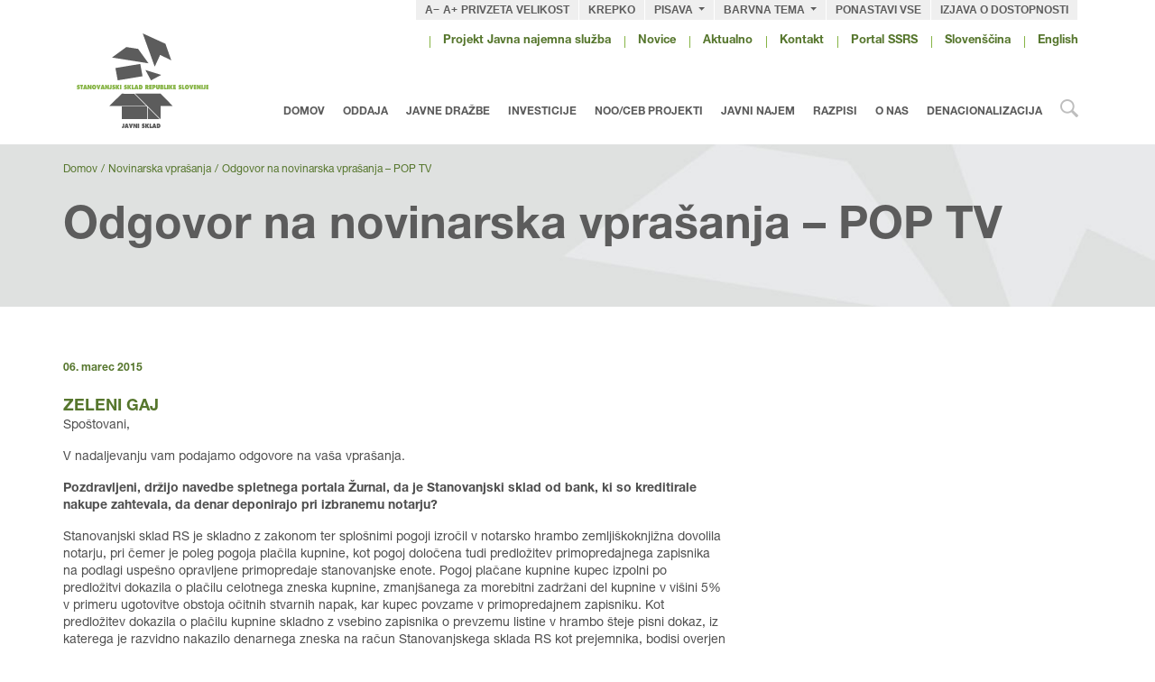

--- FILE ---
content_type: text/html; charset=UTF-8
request_url: https://ssrs.si/ssrs_nv/odgovor-na-novinarska-vprasanja-pop-tv/
body_size: 16002
content:

<!DOCTYPE html>
<html class="no-js"
  lang="sl">

<head>
  <meta http-equiv="Content-Type"
    content="text/html; charset=UTF-8" />
  <meta name="viewport" content="width=device-width, initial-scale=1, shrink-to-fit=no" />
  <meta name="description"
    content="Stanovanjski Sklad Republike Slovenije, Javni Sklad" />

  <title>
    SSRS Odgovor na novinarska vprašanja - POP TV - SSRS  </title>

  <link rel="shortcut icon"
    href="https://ssrs.si/wp-content/themes/SSRS_theme/favicon.ico"
    type="image/x-icon" />

  <script>
    var templateUrl = 'https://ssrs.si/wp-content/themes/SSRS_theme';
  </script>


  <meta name='robots' content='index, follow, max-image-preview:large, max-snippet:-1, max-video-preview:-1' />
<link rel="alternate" hreflang="sl" href="https://ssrs.si/ssrs_nv/odgovor-na-novinarska-vprasanja-pop-tv/" />
<link rel="alternate" hreflang="x-default" href="https://ssrs.si/ssrs_nv/odgovor-na-novinarska-vprasanja-pop-tv/" />

	<!-- This site is optimized with the Yoast SEO plugin v23.4 - https://yoast.com/wordpress/plugins/seo/ -->
	<title>Odgovor na novinarska vprašanja - POP TV - SSRS</title>
	<link rel="canonical" href="https://ssrs.si/ssrs_nv/odgovor-na-novinarska-vprasanja-pop-tv/" />
	<meta name="twitter:card" content="summary_large_image" />
	<meta name="twitter:title" content="Odgovor na novinarska vprašanja - POP TV - SSRS" />
	<meta name="twitter:description" content="Spoštovani, V nadaljevanju vam podajamo odgovore na vaša vprašanja. Pozdravljeni, držijo navedbe spletnega portala Žurnal, da je Stanovanjski sklad od bank, ki so kreditirale nakupe zahtevala, da denar deponirajo pri izbranemu notarju? Stanovanjski sklad RS je skladno z zakonom ter splošnimi pogoji izročil v notarsko hrambo zemljiškoknjižna dovolila notarju, pri čemer je poleg pogoja plačila [&hellip;]" />
	<meta name="twitter:label1" content="Est. reading time" />
	<meta name="twitter:data1" content="3 minute" />
	<script type="application/ld+json" class="yoast-schema-graph">{"@context":"https://schema.org","@graph":[{"@type":"WebPage","@id":"https://ssrs.si/ssrs_nv/odgovor-na-novinarska-vprasanja-pop-tv/","url":"https://ssrs.si/ssrs_nv/odgovor-na-novinarska-vprasanja-pop-tv/","name":"Odgovor na novinarska vprašanja - POP TV - SSRS","isPartOf":{"@id":"https://ssrs.si/#website"},"datePublished":"2015-03-06T09:50:05+00:00","dateModified":"2017-11-07T17:47:52+00:00","breadcrumb":{"@id":"https://ssrs.si/ssrs_nv/odgovor-na-novinarska-vprasanja-pop-tv/#breadcrumb"},"inLanguage":"sl-SI","potentialAction":[{"@type":"ReadAction","target":["https://ssrs.si/ssrs_nv/odgovor-na-novinarska-vprasanja-pop-tv/"]}]},{"@type":"BreadcrumbList","@id":"https://ssrs.si/ssrs_nv/odgovor-na-novinarska-vprasanja-pop-tv/#breadcrumb","itemListElement":[{"@type":"ListItem","position":1,"name":"Home","item":"https://ssrs.si/"},{"@type":"ListItem","position":2,"name":"Novinarska vprašanja","item":"https://ssrs.si/ssrs_nv/"},{"@type":"ListItem","position":3,"name":"Odgovor na novinarska vprašanja &#8211; POP TV"}]},{"@type":"WebSite","@id":"https://ssrs.si/#website","url":"https://ssrs.si/","name":"SSRS","description":"Stanovanjski Sklad Republike Slovenije, Javni Sklad","potentialAction":[{"@type":"SearchAction","target":{"@type":"EntryPoint","urlTemplate":"https://ssrs.si/?s={search_term_string}"},"query-input":{"@type":"PropertyValueSpecification","valueRequired":true,"valueName":"search_term_string"}}],"inLanguage":"sl-SI"}]}</script>
	<!-- / Yoast SEO plugin. -->


<link rel='dns-prefetch' href='//ajax.googleapis.com' />
<script>
window._wpemojiSettings = {"baseUrl":"https:\/\/s.w.org\/images\/core\/emoji\/15.0.3\/72x72\/","ext":".png","svgUrl":"https:\/\/s.w.org\/images\/core\/emoji\/15.0.3\/svg\/","svgExt":".svg","source":{"concatemoji":"https:\/\/ssrs.si\/wp-includes\/js\/wp-emoji-release.min.js?ver=6.6.4"}};
/*! This file is auto-generated */
!function(i,n){var o,s,e;function c(e){try{var t={supportTests:e,timestamp:(new Date).valueOf()};sessionStorage.setItem(o,JSON.stringify(t))}catch(e){}}function p(e,t,n){e.clearRect(0,0,e.canvas.width,e.canvas.height),e.fillText(t,0,0);var t=new Uint32Array(e.getImageData(0,0,e.canvas.width,e.canvas.height).data),r=(e.clearRect(0,0,e.canvas.width,e.canvas.height),e.fillText(n,0,0),new Uint32Array(e.getImageData(0,0,e.canvas.width,e.canvas.height).data));return t.every(function(e,t){return e===r[t]})}function u(e,t,n){switch(t){case"flag":return n(e,"\ud83c\udff3\ufe0f\u200d\u26a7\ufe0f","\ud83c\udff3\ufe0f\u200b\u26a7\ufe0f")?!1:!n(e,"\ud83c\uddfa\ud83c\uddf3","\ud83c\uddfa\u200b\ud83c\uddf3")&&!n(e,"\ud83c\udff4\udb40\udc67\udb40\udc62\udb40\udc65\udb40\udc6e\udb40\udc67\udb40\udc7f","\ud83c\udff4\u200b\udb40\udc67\u200b\udb40\udc62\u200b\udb40\udc65\u200b\udb40\udc6e\u200b\udb40\udc67\u200b\udb40\udc7f");case"emoji":return!n(e,"\ud83d\udc26\u200d\u2b1b","\ud83d\udc26\u200b\u2b1b")}return!1}function f(e,t,n){var r="undefined"!=typeof WorkerGlobalScope&&self instanceof WorkerGlobalScope?new OffscreenCanvas(300,150):i.createElement("canvas"),a=r.getContext("2d",{willReadFrequently:!0}),o=(a.textBaseline="top",a.font="600 32px Arial",{});return e.forEach(function(e){o[e]=t(a,e,n)}),o}function t(e){var t=i.createElement("script");t.src=e,t.defer=!0,i.head.appendChild(t)}"undefined"!=typeof Promise&&(o="wpEmojiSettingsSupports",s=["flag","emoji"],n.supports={everything:!0,everythingExceptFlag:!0},e=new Promise(function(e){i.addEventListener("DOMContentLoaded",e,{once:!0})}),new Promise(function(t){var n=function(){try{var e=JSON.parse(sessionStorage.getItem(o));if("object"==typeof e&&"number"==typeof e.timestamp&&(new Date).valueOf()<e.timestamp+604800&&"object"==typeof e.supportTests)return e.supportTests}catch(e){}return null}();if(!n){if("undefined"!=typeof Worker&&"undefined"!=typeof OffscreenCanvas&&"undefined"!=typeof URL&&URL.createObjectURL&&"undefined"!=typeof Blob)try{var e="postMessage("+f.toString()+"("+[JSON.stringify(s),u.toString(),p.toString()].join(",")+"));",r=new Blob([e],{type:"text/javascript"}),a=new Worker(URL.createObjectURL(r),{name:"wpTestEmojiSupports"});return void(a.onmessage=function(e){c(n=e.data),a.terminate(),t(n)})}catch(e){}c(n=f(s,u,p))}t(n)}).then(function(e){for(var t in e)n.supports[t]=e[t],n.supports.everything=n.supports.everything&&n.supports[t],"flag"!==t&&(n.supports.everythingExceptFlag=n.supports.everythingExceptFlag&&n.supports[t]);n.supports.everythingExceptFlag=n.supports.everythingExceptFlag&&!n.supports.flag,n.DOMReady=!1,n.readyCallback=function(){n.DOMReady=!0}}).then(function(){return e}).then(function(){var e;n.supports.everything||(n.readyCallback(),(e=n.source||{}).concatemoji?t(e.concatemoji):e.wpemoji&&e.twemoji&&(t(e.twemoji),t(e.wpemoji)))}))}((window,document),window._wpemojiSettings);
</script>
<style id='wp-emoji-styles-inline-css'>

	img.wp-smiley, img.emoji {
		display: inline !important;
		border: none !important;
		box-shadow: none !important;
		height: 1em !important;
		width: 1em !important;
		margin: 0 0.07em !important;
		vertical-align: -0.1em !important;
		background: none !important;
		padding: 0 !important;
	}
</style>
<link rel='stylesheet' id='wp-block-library-css' href='https://ssrs.si/wp-includes/css/dist/block-library/style.min.css?ver=6.6.4' media='all' />
<style id='classic-theme-styles-inline-css'>
/*! This file is auto-generated */
.wp-block-button__link{color:#fff;background-color:#32373c;border-radius:9999px;box-shadow:none;text-decoration:none;padding:calc(.667em + 2px) calc(1.333em + 2px);font-size:1.125em}.wp-block-file__button{background:#32373c;color:#fff;text-decoration:none}
</style>
<style id='global-styles-inline-css'>
:root{--wp--preset--aspect-ratio--square: 1;--wp--preset--aspect-ratio--4-3: 4/3;--wp--preset--aspect-ratio--3-4: 3/4;--wp--preset--aspect-ratio--3-2: 3/2;--wp--preset--aspect-ratio--2-3: 2/3;--wp--preset--aspect-ratio--16-9: 16/9;--wp--preset--aspect-ratio--9-16: 9/16;--wp--preset--color--black: #000000;--wp--preset--color--cyan-bluish-gray: #abb8c3;--wp--preset--color--white: #ffffff;--wp--preset--color--pale-pink: #f78da7;--wp--preset--color--vivid-red: #cf2e2e;--wp--preset--color--luminous-vivid-orange: #ff6900;--wp--preset--color--luminous-vivid-amber: #fcb900;--wp--preset--color--light-green-cyan: #7bdcb5;--wp--preset--color--vivid-green-cyan: #00d084;--wp--preset--color--pale-cyan-blue: #8ed1fc;--wp--preset--color--vivid-cyan-blue: #0693e3;--wp--preset--color--vivid-purple: #9b51e0;--wp--preset--gradient--vivid-cyan-blue-to-vivid-purple: linear-gradient(135deg,rgba(6,147,227,1) 0%,rgb(155,81,224) 100%);--wp--preset--gradient--light-green-cyan-to-vivid-green-cyan: linear-gradient(135deg,rgb(122,220,180) 0%,rgb(0,208,130) 100%);--wp--preset--gradient--luminous-vivid-amber-to-luminous-vivid-orange: linear-gradient(135deg,rgba(252,185,0,1) 0%,rgba(255,105,0,1) 100%);--wp--preset--gradient--luminous-vivid-orange-to-vivid-red: linear-gradient(135deg,rgba(255,105,0,1) 0%,rgb(207,46,46) 100%);--wp--preset--gradient--very-light-gray-to-cyan-bluish-gray: linear-gradient(135deg,rgb(238,238,238) 0%,rgb(169,184,195) 100%);--wp--preset--gradient--cool-to-warm-spectrum: linear-gradient(135deg,rgb(74,234,220) 0%,rgb(151,120,209) 20%,rgb(207,42,186) 40%,rgb(238,44,130) 60%,rgb(251,105,98) 80%,rgb(254,248,76) 100%);--wp--preset--gradient--blush-light-purple: linear-gradient(135deg,rgb(255,206,236) 0%,rgb(152,150,240) 100%);--wp--preset--gradient--blush-bordeaux: linear-gradient(135deg,rgb(254,205,165) 0%,rgb(254,45,45) 50%,rgb(107,0,62) 100%);--wp--preset--gradient--luminous-dusk: linear-gradient(135deg,rgb(255,203,112) 0%,rgb(199,81,192) 50%,rgb(65,88,208) 100%);--wp--preset--gradient--pale-ocean: linear-gradient(135deg,rgb(255,245,203) 0%,rgb(182,227,212) 50%,rgb(51,167,181) 100%);--wp--preset--gradient--electric-grass: linear-gradient(135deg,rgb(202,248,128) 0%,rgb(113,206,126) 100%);--wp--preset--gradient--midnight: linear-gradient(135deg,rgb(2,3,129) 0%,rgb(40,116,252) 100%);--wp--preset--font-size--small: 13px;--wp--preset--font-size--medium: 20px;--wp--preset--font-size--large: 36px;--wp--preset--font-size--x-large: 42px;--wp--preset--spacing--20: 0.44rem;--wp--preset--spacing--30: 0.67rem;--wp--preset--spacing--40: 1rem;--wp--preset--spacing--50: 1.5rem;--wp--preset--spacing--60: 2.25rem;--wp--preset--spacing--70: 3.38rem;--wp--preset--spacing--80: 5.06rem;--wp--preset--shadow--natural: 6px 6px 9px rgba(0, 0, 0, 0.2);--wp--preset--shadow--deep: 12px 12px 50px rgba(0, 0, 0, 0.4);--wp--preset--shadow--sharp: 6px 6px 0px rgba(0, 0, 0, 0.2);--wp--preset--shadow--outlined: 6px 6px 0px -3px rgba(255, 255, 255, 1), 6px 6px rgba(0, 0, 0, 1);--wp--preset--shadow--crisp: 6px 6px 0px rgba(0, 0, 0, 1);}:where(.is-layout-flex){gap: 0.5em;}:where(.is-layout-grid){gap: 0.5em;}body .is-layout-flex{display: flex;}.is-layout-flex{flex-wrap: wrap;align-items: center;}.is-layout-flex > :is(*, div){margin: 0;}body .is-layout-grid{display: grid;}.is-layout-grid > :is(*, div){margin: 0;}:where(.wp-block-columns.is-layout-flex){gap: 2em;}:where(.wp-block-columns.is-layout-grid){gap: 2em;}:where(.wp-block-post-template.is-layout-flex){gap: 1.25em;}:where(.wp-block-post-template.is-layout-grid){gap: 1.25em;}.has-black-color{color: var(--wp--preset--color--black) !important;}.has-cyan-bluish-gray-color{color: var(--wp--preset--color--cyan-bluish-gray) !important;}.has-white-color{color: var(--wp--preset--color--white) !important;}.has-pale-pink-color{color: var(--wp--preset--color--pale-pink) !important;}.has-vivid-red-color{color: var(--wp--preset--color--vivid-red) !important;}.has-luminous-vivid-orange-color{color: var(--wp--preset--color--luminous-vivid-orange) !important;}.has-luminous-vivid-amber-color{color: var(--wp--preset--color--luminous-vivid-amber) !important;}.has-light-green-cyan-color{color: var(--wp--preset--color--light-green-cyan) !important;}.has-vivid-green-cyan-color{color: var(--wp--preset--color--vivid-green-cyan) !important;}.has-pale-cyan-blue-color{color: var(--wp--preset--color--pale-cyan-blue) !important;}.has-vivid-cyan-blue-color{color: var(--wp--preset--color--vivid-cyan-blue) !important;}.has-vivid-purple-color{color: var(--wp--preset--color--vivid-purple) !important;}.has-black-background-color{background-color: var(--wp--preset--color--black) !important;}.has-cyan-bluish-gray-background-color{background-color: var(--wp--preset--color--cyan-bluish-gray) !important;}.has-white-background-color{background-color: var(--wp--preset--color--white) !important;}.has-pale-pink-background-color{background-color: var(--wp--preset--color--pale-pink) !important;}.has-vivid-red-background-color{background-color: var(--wp--preset--color--vivid-red) !important;}.has-luminous-vivid-orange-background-color{background-color: var(--wp--preset--color--luminous-vivid-orange) !important;}.has-luminous-vivid-amber-background-color{background-color: var(--wp--preset--color--luminous-vivid-amber) !important;}.has-light-green-cyan-background-color{background-color: var(--wp--preset--color--light-green-cyan) !important;}.has-vivid-green-cyan-background-color{background-color: var(--wp--preset--color--vivid-green-cyan) !important;}.has-pale-cyan-blue-background-color{background-color: var(--wp--preset--color--pale-cyan-blue) !important;}.has-vivid-cyan-blue-background-color{background-color: var(--wp--preset--color--vivid-cyan-blue) !important;}.has-vivid-purple-background-color{background-color: var(--wp--preset--color--vivid-purple) !important;}.has-black-border-color{border-color: var(--wp--preset--color--black) !important;}.has-cyan-bluish-gray-border-color{border-color: var(--wp--preset--color--cyan-bluish-gray) !important;}.has-white-border-color{border-color: var(--wp--preset--color--white) !important;}.has-pale-pink-border-color{border-color: var(--wp--preset--color--pale-pink) !important;}.has-vivid-red-border-color{border-color: var(--wp--preset--color--vivid-red) !important;}.has-luminous-vivid-orange-border-color{border-color: var(--wp--preset--color--luminous-vivid-orange) !important;}.has-luminous-vivid-amber-border-color{border-color: var(--wp--preset--color--luminous-vivid-amber) !important;}.has-light-green-cyan-border-color{border-color: var(--wp--preset--color--light-green-cyan) !important;}.has-vivid-green-cyan-border-color{border-color: var(--wp--preset--color--vivid-green-cyan) !important;}.has-pale-cyan-blue-border-color{border-color: var(--wp--preset--color--pale-cyan-blue) !important;}.has-vivid-cyan-blue-border-color{border-color: var(--wp--preset--color--vivid-cyan-blue) !important;}.has-vivid-purple-border-color{border-color: var(--wp--preset--color--vivid-purple) !important;}.has-vivid-cyan-blue-to-vivid-purple-gradient-background{background: var(--wp--preset--gradient--vivid-cyan-blue-to-vivid-purple) !important;}.has-light-green-cyan-to-vivid-green-cyan-gradient-background{background: var(--wp--preset--gradient--light-green-cyan-to-vivid-green-cyan) !important;}.has-luminous-vivid-amber-to-luminous-vivid-orange-gradient-background{background: var(--wp--preset--gradient--luminous-vivid-amber-to-luminous-vivid-orange) !important;}.has-luminous-vivid-orange-to-vivid-red-gradient-background{background: var(--wp--preset--gradient--luminous-vivid-orange-to-vivid-red) !important;}.has-very-light-gray-to-cyan-bluish-gray-gradient-background{background: var(--wp--preset--gradient--very-light-gray-to-cyan-bluish-gray) !important;}.has-cool-to-warm-spectrum-gradient-background{background: var(--wp--preset--gradient--cool-to-warm-spectrum) !important;}.has-blush-light-purple-gradient-background{background: var(--wp--preset--gradient--blush-light-purple) !important;}.has-blush-bordeaux-gradient-background{background: var(--wp--preset--gradient--blush-bordeaux) !important;}.has-luminous-dusk-gradient-background{background: var(--wp--preset--gradient--luminous-dusk) !important;}.has-pale-ocean-gradient-background{background: var(--wp--preset--gradient--pale-ocean) !important;}.has-electric-grass-gradient-background{background: var(--wp--preset--gradient--electric-grass) !important;}.has-midnight-gradient-background{background: var(--wp--preset--gradient--midnight) !important;}.has-small-font-size{font-size: var(--wp--preset--font-size--small) !important;}.has-medium-font-size{font-size: var(--wp--preset--font-size--medium) !important;}.has-large-font-size{font-size: var(--wp--preset--font-size--large) !important;}.has-x-large-font-size{font-size: var(--wp--preset--font-size--x-large) !important;}
:where(.wp-block-post-template.is-layout-flex){gap: 1.25em;}:where(.wp-block-post-template.is-layout-grid){gap: 1.25em;}
:where(.wp-block-columns.is-layout-flex){gap: 2em;}:where(.wp-block-columns.is-layout-grid){gap: 2em;}
:root :where(.wp-block-pullquote){font-size: 1.5em;line-height: 1.6;}
</style>
<link rel='stylesheet' id='wpml-blocks-css' href='https://ssrs.si/wp-content/plugins/sitepress-multilingual-cms/dist/css/blocks/styles.css?ver=4.6.13' media='all' />
<link rel='stylesheet' id='contact-form-7-css' href='https://ssrs.si/wp-content/plugins/contact-form-7/includes/css/styles.css?ver=5.5.6' media='all' />
<link rel='stylesheet' id='wpml-legacy-horizontal-list-0-css' href='https://ssrs.si/wp-content/plugins/sitepress-multilingual-cms/templates/language-switchers/legacy-list-horizontal/style.min.css?ver=1' media='all' />
<link rel='stylesheet' id='bootstrap-css-css' href='https://ssrs.si/wp-content/themes/SSRS_theme/css/bootstrap.min.css?ver=1.0.0' media='all' />
<link rel='stylesheet' id='main-css-css' href='https://ssrs.si/wp-content/themes/SSRS_theme/css/main.css?ver=1.9' media='all' />
<link rel='stylesheet' id='aria-css-css' href='https://ssrs.si/wp-content/themes/SSRS_theme/css/aria.css?ver=1.0.0' media='all' />
<script id="wpml-cookie-js-extra">
var wpml_cookies = {"wp-wpml_current_language":{"value":"sl","expires":1,"path":"\/"}};
var wpml_cookies = {"wp-wpml_current_language":{"value":"sl","expires":1,"path":"\/"}};
</script>
<script src="https://ssrs.si/wp-content/plugins/sitepress-multilingual-cms/res/js/cookies/language-cookie.js?ver=4.6.13" id="wpml-cookie-js" defer data-wp-strategy="defer"></script>
<script src="https://ajax.googleapis.com/ajax/libs/jquery/2.2.4/jquery.min.js?ver=2.2.4" id="jquery-js"></script>
<script id="main-js-js-extra">
var ajaxOBJ = {"ajax_url":"https:\/\/ssrs.si\/wp-admin\/admin-ajax.php"};
</script>
<script src="https://ssrs.si/wp-content/themes/SSRS_theme/js/main.js?ver=1.1.0" id="main-js-js"></script>
<script src="https://ssrs.si/wp-content/themes/SSRS_theme/js/slick/slick.min.js" id="slick-js-js"></script>
<script src="https://ssrs.si/wp-content/themes/SSRS_theme/js/select2/select2.min.js" id="select2-js-js"></script>
<script src="https://ssrs.si/wp-content/themes/SSRS_theme/js/fancybox/jquery.fancybox.min.js" id="fancy-js-js"></script>
<link rel="https://api.w.org/" href="https://ssrs.si/wp-json/" /><link rel="EditURI" type="application/rsd+xml" title="RSD" href="https://ssrs.si/xmlrpc.php?rsd" />
<meta name="generator" content="WordPress 6.6.4" />
<link rel='shortlink' href='https://ssrs.si/?p=2652' />
<link rel="alternate" title="oEmbed (JSON)" type="application/json+oembed" href="https://ssrs.si/wp-json/oembed/1.0/embed?url=https%3A%2F%2Fssrs.si%2Fssrs_nv%2Fodgovor-na-novinarska-vprasanja-pop-tv%2F" />
<link rel="alternate" title="oEmbed (XML)" type="text/xml+oembed" href="https://ssrs.si/wp-json/oembed/1.0/embed?url=https%3A%2F%2Fssrs.si%2Fssrs_nv%2Fodgovor-na-novinarska-vprasanja-pop-tv%2F&#038;format=xml" />
<meta name="generator" content="WPML ver:4.6.13 stt:1,46;" />

  <!-- HTML5 Shim and Respond.js IE8 support of HTML5 elements and media queries -->
  <!-- WARNING: Respond.js doesn't work if you view the page via file:// -->
  <!--[if lt IE 9]>
      <script src="https://ssrs.si/wp-content/themes/SSRS_theme/js/ie/html5shiv.3.7.0.min.js">
  </script>
  <script
    src="https://ssrs.si/wp-content/themes/SSRS_theme/js/ie/respond.1.3.0.min.js">
  </script>
  <![endif]-->
</head>

<body data-rsssl=1
  >


  <a href="#maincontent" class="skip-to-content-link">Preskoči na vsebino</a>
  <a href="https://ssrs.si/zemljevid-strani/" class="skip-to-content-link"
    >Zemljevid strani</a
  >

  <div class="_pageLoader">
    <img
      class="_pageLoader--image"
      src="https://ssrs.si/wp-content/themes/SSRS_theme/images/loader.GIF"
      alt="" />
  </div>

  <header class="header p-lg-0">
    <div class="row d-none d-lg-flex">
  <div class="col-sm-12">
    <ul class="visual-options d-flex justify-content-end">
      <li class="povecava-state" id="1">
        <a href="#" id="btn-decrease">A&minus;</a>
        <a href="#" id="btn-increase">A+</a>
        <a href="#" id="reset">PRIVZETA VELIKOST</a>
      </li>
      <li>
        <a href="#" id="btn-bold"
          ><i class="fa fa-bold" aria-hidden="true"></i>KREPKO </a
        >
      </li>
      <li>
         <div class="dropdown">
        <a
          class="dropdown-toggle"
          role="button"
          data-toggle="dropdown"
          href="#"
          ><i class="fa fa-font" aria-hidden="true"></i>PISAVA 
          <span class="caret"></span
        ></a>
        <ul class="dropdown-menu choose-font">
          <li><a data-font="default" href="#">Privzeto</a></li>
          <li><a data-font="od-font" href="#">Open dyslexic</a></li>
          <li><a data-font="arial-font" href="#">Arial</a></li>
          <li><a data-font="verdana-font" href="#">Verdana</a></li>
          <li><a data-font="tahoma-font" href="#">Tahoma</a></li>
          <li><a data-font="cg-font" href="#">Century Gothic</a></li>
          <li><a data-font="trebuchet-font" href="#">Trebuchet</a></li>
        </ul>
         </div>
      </li>
      <li>
        <div class="dropdown">
        <a
          class="dropdown-toggle"
          role="button"
          data-toggle="dropdown"
          href="#"
          ><i class="fa fa-tint" aria-hidden="true"></i>BARVNA TEMA 
          <span class="caret"></span
        ></a>
        <ul class="dropdown-menu choose-color-scheme dropdown-menu-right">
          <li>
            <a
              data-cs="default"
              href="#"
              style="color: #003352 !important; background: #fff !important"
              >Privzeto</a
            >
          </li>
          <li>
            <a
              data-cs="belo-crno"
              href="#"
              style="color: #fff !important; background: #000 !important"
              >Bel tekst na črni podlagi</a
            >
          </li>
          <li>
            <a
              data-cs="rumeno-modro"
              href="#"
              style="
                color: #ffe800 !important;
                background: #00008b !important;
              "
              >Rumen tekst na modri podlagi</a
            >
          </li>
          <li>
            <a
              data-cs="crno-bez"
              href="#"
              style="color: #000 !important; background: #f5f5dc !important"
              >Črn tekst na bež podlagi</a
            >
          </li>
          <li>
            <a
              data-cs="zeleno-crno"
              href="#"
              style="
                color: #00ff00 !important;
                background: #000000 !important;
              "
              >Zelen tekst na črni podlagi</a
            >
          </li>
        </ul>
         </div>
      </li>
      <li><a href="#" id="btn-reset-all">PONASTAVI VSE</a></li>
      <li><a href="https://ssrs.si/en/izjava-o-dostopnosti/">IZJAVA O DOSTOPNOSTI</a></li>
    </ul>
  </div>
</div>
    <div class="row">
      <div class="col-sm-12">
        <div class="headerGrid">
          <div class="headerGrid--left">
            <a href="https://ssrs.si" class="header--logo" aria-label="Domov">
              <img
                class="desktop w-75"
                src="https://ssrs.si/wp-content/themes/SSRS_theme/images/logo.svg"
                alt="Stanovanjski sklad Republike Slovenije, javni sklad - logo desktop" />
              <img
                class="mobile"
                src="https://ssrs.si/wp-content/themes/SSRS_theme/images/logo-textonly.svg"
                alt="Stanovanjski sklad Republike Slovenije, javni sklad - logo mobile" />
            </a>
          </div>
          <!-- END headerGrid--left -->
          <div class="headerGrid--right">
            <nav class="topNavigation" aria-label="Top navigation">
              <ul id="menu-top-navigation-menu" class="menu"><li id="menu-item-16947" class="menu-item menu-item-type-post_type menu-item-object-page menu-item-16947 publish"><a href="https://ssrs.si/aktualno/projekt-javna-najemna-sluzba/">Projekt Javna najemna služba</a></li>
<li id="menu-item-16946" class="menu-item menu-item-type-post_type menu-item-object-page menu-item-16946 publish"><a href="https://ssrs.si/ssrs-novice/">Novice</a></li>
<li id="menu-item-16945" class="menu-item menu-item-type-post_type menu-item-object-page menu-item-16945 publish"><a href="https://ssrs.si/razpisi/zaprte-zakljucene-objave/najem-za-mlade/aktualno/">Aktualno</a></li>
<li id="menu-item-16948" class="menu-item menu-item-type-post_type menu-item-object-page menu-item-16948 publish"><a href="https://ssrs.si/kontakt/">Kontakt</a></li>
<li id="menu-item-16949" class="menu-item menu-item-type-post_type menu-item-object-page menu-item-16949 publish"><a target="_blank" rel="noopener" href="https://portal.ssrs.si/#new_tab">Portal SSRS</a></li>
</ul>              <ul class="custom-language-switcher"><li class="current-language">Slovenščina</li><li><a href="https://ssrs.si/en/">English</a></li></ul>
            </nav>
            <nav class="mainNavigation pr-sm-0" aria-label="Main navigation">
              <!-- <div class="search">
                <div class="search--trigger"><i class="icon-search"></i></div>
                <div class="search--container">
                  <form action="/" method="get" id="searchForm">
    <label class="d-block mt-0 mb-0 ml-0 mr-2" for="search">Iskalnik</label>
    <input type="text" name="iskanje" id="search" value="" />
    <button type="submit"><i class="icon-arrow-right"></i><span class="sr-only">Najdi</span></button>
</form>

                </div>
              </div> -->

              <ul>
                                  <li><a href="https://ssrs.si" aria-label="Domov">Domov</a></li>
                <li class="page_item page-item-42 page_item_has_children"><a href="https://ssrs.si/oddaja/">Oddaja</a>
<ul class='children'>
	<li class="page_item page-item-104"><a href="http://www.najem.stanovanjskisklad-rs.si/" aria-label="Razpis za oddajo javnih stanovanj v najem">Razpis za oddajo javnih stanovanj v najem</a></li>
	<li class="page_item page-item-8400"><a href="http://www.skupnost-za-mlade-gerbiceva.ssrs.si/" aria-label="Razpis za oddajo postelj v najem – Gerbičeva">Razpis za oddajo postelj v najem – Gerbičeva</a></li>
	<li class="page_item page-item-9845"><a href="http://www.oskrbovana.ssrs.si/" aria-label="Razpis za oddajo oskrbovanih stanovanj v najem">Razpis za oddajo oskrbovanih stanovanj v najem</a></li>
	<li class="page_item page-item-106 page_item_has_children"><a href="https://ssrs.si/oddaja/dokumentacija-za-najemnike-in-upravnike/">Dokumentacija za najemnike in upravnike</a>
	<ul class='children'>
		<li class="page_item page-item-283"><a href="https://ssrs.si/oddaja/dokumentacija-za-najemnike-in-upravnike/obrazci-in-navodila-za-najemnike/">Obrazci in navodila za najemnike</a></li>
		<li class="page_item page-item-9890"><a href="https://ssrs.si/oddaja/dokumentacija-za-najemnike-in-upravnike/obrazci-in-navodila-za-upravnike/">Obrazci in navodila za upravnike</a></li>
	</ul>
</li>
	<li class="page_item page-item-5654"><a href="https://ssrs.si/oddaja/ponovna-sklenitev-najemne-pogodbe/">Ponovna sklenitev najemne pogodbe</a></li>
</ul>
</li>
<li class="page_item page-item-46 page_item_has_children"><a href="https://ssrs.si/javne-drazbe/">Javne dražbe</a>
<ul class='children'>
	<li class="page_item page-item-333"><a href="https://ssrs.si/javne-drazbe/seznam-nepremicnin/">Seznam nepremičnin</a></li>
	<li class="page_item page-item-3072"><a href="https://ssrs.si/javne-drazbe/splosne-informacije/">Splošne informacije</a></li>
	<li class="page_item page-item-3074"><a href="https://ssrs.si/javne-drazbe/odprte-e-drazbe/">Odprte e-dražbe</a></li>
</ul>
</li>
<li class="page_item page-item-48 page_item_has_children"><a href="https://ssrs.si/projekti/">Investicije</a>
<ul class='children'>
	<li class="page_item page-item-12211 page_item_has_children"><a href="https://ssrs.si/projekti/jesenice-partizan/">Jesenice, Partizan</a>
	<ul class='children'>
		<li class="page_item page-item-12213"><a href="https://ssrs.si/projekti/jesenice-partizan/predstavitev-projekta/">Predstavitev projekta</a></li>
	</ul>
</li>
	<li class="page_item page-item-12215 page_item_has_children"><a href="https://ssrs.si/projekti/lendava-ob-kobiljskem-potoku/" aria-label="Lendava, Ob Kobiljskem potoku">Lendava, Ob Kobiljskem potoku</a>
	<ul class='children'>
		<li class="page_item page-item-12217"><a href="https://ssrs.si/projekti/lendava-ob-kobiljskem-potoku/predstavitev-projekta/" aria-label="Lendava, Ob Kobiljskem potoku">Predstavitev projekta</a></li>
	</ul>
</li>
	<li class="page_item page-item-12256 page_item_has_children"><a href="https://ssrs.si/projekti/lukovica-soseska-lukovica/">Lukovica, Lukovica</a>
	<ul class='children'>
		<li class="page_item page-item-12258"><a href="https://ssrs.si/projekti/lukovica-soseska-lukovica/predstavitev-projekta/">Predstavitev projekta</a></li>
	</ul>
</li>
	<li class="page_item page-item-12219 page_item_has_children"><a href="https://ssrs.si/projekti/podutik-glince/" aria-label="Ljubljana, Glince-Podutik">Ljubljana, Glince-Podutik</a>
	<ul class='children'>
		<li class="page_item page-item-12222"><a href="https://ssrs.si/projekti/podutik-glince/predstavitev-projekta/" aria-label="Ljubljana, Glince-Podutik">Predstavitev projekta</a></li>
	</ul>
</li>
	<li class="page_item page-item-19863 page_item_has_children"><a href="https://ssrs.si/projekti/celje-soseska-novi-trg/predstavitev-soseske/" aria-label="Celje, Novi trg">Celje, Novi trg</a>
	<ul class='children'>
		<li class="page_item page-item-19872"><a href="https://ssrs.si/projekti/celje-soseska-novi-trg/predstavitev-soseske/" aria-label="Celje, Novi trg">Predstavitev soseske</a></li>
	</ul>
</li>
	<li class="page_item page-item-494 page_item_has_children"><a href="https://ssrs.si/projekti/kranj/" aria-label="Kranj, Ob Savi">Kranj, Ob Savi</a>
	<ul class='children'>
		<li class="page_item page-item-861"><a href="https://ssrs.si/projekti/kranj/predstavitev-soseske/" aria-label="Kranj, Ob Savi">Predstavitev soseske</a></li>
	</ul>
</li>
	<li class="page_item page-item-5541 page_item_has_children"><a href="https://ssrs.si/projekti/novo-pobrezje/">Maribor, Novo Pobrežje</a>
	<ul class='children'>
		<li class="page_item page-item-5544"><a href="https://ssrs.si/projekti/novo-pobrezje/predstavitev/">Predstavitev soseske</a></li>
	</ul>
</li>
	<li class="page_item page-item-20412 page_item_has_children"><a href="https://ssrs.si/projekti/podbreznik-enklava-e1/predstavitev-projekta/" aria-label="Novo mesto, Podbreznik-Enklava E1">Novo mesto, Podbreznik-Enklava E1</a>
	<ul class='children'>
		<li class="page_item page-item-20416"><a href="https://ssrs.si/projekti/podbreznik-enklava-e1/predstavitev-projekta/" aria-label="Novo mesto, Podbreznik-Enklava E1">Predstavitev projekta</a></li>
	</ul>
</li>
	<li class="page_item page-item-20397 page_item_has_children"><a href="https://ssrs.si/projekti/mirna-soseska-mirna/predstavitev-soseske/" aria-label="Mirna, predstavitev soseske">Mirna, Mirna</a>
	<ul class='children'>
		<li class="page_item page-item-20401"><a href="https://ssrs.si/projekti/mirna-soseska-mirna/predstavitev-soseske/" aria-label="Mirna, predstavitev soseske">Predstavitev soseske</a></li>
	</ul>
</li>
	<li class="page_item page-item-12224 page_item_has_children"><a href="https://ssrs.si/projekti/nova-gorica-rozna-dolina/" aria-label="Nova Gorica, Rožna dolina">Nova Gorica, Rožna dolina</a>
	<ul class='children'>
		<li class="page_item page-item-12226"><a href="https://ssrs.si/projekti/nova-gorica-rozna-dolina/predstavitev-projekta/" aria-label="Nova Gorica, Rožna dolina">Predstavitev projekta</a></li>
	</ul>
</li>
	<li class="page_item page-item-12206 page_item_has_children"><a href="https://ssrs.si/projekti/novo-mesto-podbreznik/">Novo mesto, Podbreznik</a>
	<ul class='children'>
		<li class="page_item page-item-12208"><a href="https://ssrs.si/projekti/novo-mesto-podbreznik/predstavitev-projekta/">Predstavitev projekta</a></li>
	</ul>
</li>
	<li class="page_item page-item-9072 page_item_has_children"><a href="https://ssrs.si/projekti/koper-nova-dolinska/" aria-label="Koper, Nova Dolinska">Koper, Nova Dolinska</a>
	<ul class='children'>
		<li class="page_item page-item-9089"><a href="https://ssrs.si/projekti/koper-nova-dolinska/predstavitev-projekta/" aria-label="Koper, Nova Dolinska">Predstavitev projekta</a></li>
	</ul>
</li>
	<li class="page_item page-item-6517 page_item_has_children"><a href="https://ssrs.si/projekti/ljubljana-dolgi-most/">Ljubljana, Dolgi most</a>
	<ul class='children'>
		<li class="page_item page-item-6522"><a href="https://ssrs.si/projekti/ljubljana-dolgi-most/predstavitev-projekta/">Predstavitev projekta</a></li>
	</ul>
</li>
	<li class="page_item page-item-492 page_item_has_children"><a href="https://ssrs.si/projekti/maribor/">Maribor, Pod Pekrsko gorco</a>
	<ul class='children'>
		<li class="page_item page-item-854"><a href="https://ssrs.si/projekti/maribor/predstavitev-soseske/">Predstavitev soseske</a></li>
	</ul>
</li>
	<li class="page_item page-item-490 page_item_has_children"><a href="https://ssrs.si/projekti/novo-brdo/">Ljubljana, Novo Brdo</a>
	<ul class='children'>
		<li class="page_item page-item-513"><a href="https://ssrs.si/projekti/novo-brdo/predstavitev/">Predstavitev soseske</a></li>
	</ul>
</li>
	<li class="page_item page-item-4337 page_item_has_children"><a href="https://ssrs.si/projekti/ljubljana-skupnost-za-mlade-gerbiceva/">Ljubljana, Skupnost za mlade Gerbičeva</a>
	<ul class='children'>
		<li class="page_item page-item-4341"><a href="https://ssrs.si/projekti/ljubljana-skupnost-za-mlade-gerbiceva/predstavitev-soseske/">Predstavitev projekta</a></li>
	</ul>
</li>
</ul>
</li>
<li class="page_item page-item-10401 page_item_has_children"><a href="https://ssrs.si/noo-ceb-projekti/">NOO/CEB PROJEKTI</a>
<ul class='children'>
	<li class="page_item page-item-10410"><a href="https://ssrs.si/noo-ceb-projekti/ceb-projekti/">CEB projekti</a></li>
	<li class="page_item page-item-10403 page_item_has_children"><a href="https://ssrs.si/noo-ceb-projekti/noo-projekti/">NOO projekti</a>
	<ul class='children'>
		<li class="page_item page-item-10442"><a href="https://ssrs.si/noo-ceb-projekti/noo-projekti/radlje-ob-dravi/">Radlje ob Dravi</a></li>
		<li class="page_item page-item-10440"><a href="https://ssrs.si/noo-ceb-projekti/noo-projekti/sv-ana/">Sv. Ana</a></li>
		<li class="page_item page-item-10438"><a href="https://ssrs.si/noo-ceb-projekti/noo-projekti/podbreznik-novo-mesto/">Novo mesto, Podbreznik</a></li>
		<li class="page_item page-item-20557"><a href="https://ssrs.si/noo-ceb-projekti/noo-projekti/novo-mesto-podbreznik-blok-b7/">Novo mesto, Podbreznik Blok B7</a></li>
		<li class="page_item page-item-10436"><a href="https://ssrs.si/noo-ceb-projekti/noo-projekti/rogaska-slatina/">Rogaška Slatina</a></li>
		<li class="page_item page-item-10434"><a href="https://ssrs.si/noo-ceb-projekti/noo-projekti/harpf-slovenj-gradec/">Harpf, Slovenj Gradec</a></li>
		<li class="page_item page-item-10430"><a href="https://ssrs.si/noo-ceb-projekti/noo-projekti/pod-pekrsko-groco-2-faza-mb/">Pod Pekrsko gorco, 2. faza MB</a></li>
		<li class="page_item page-item-10428"><a href="https://ssrs.si/noo-ceb-projekti/noo-projekti/pod-pekrsko-groco-1-faza-mb/">Pod Pekrsko gorco, 1. faza MB</a></li>
		<li class="page_item page-item-10426"><a href="https://ssrs.si/noo-ceb-projekti/noo-projekti/smarje-pri-jelsah/">Šmarje pri Jelšah</a></li>
		<li class="page_item page-item-10424"><a href="https://ssrs.si/noo-ceb-projekti/noo-projekti/spodnje-preloge/">Spodnje Preloge</a></li>
		<li class="page_item page-item-10422"><a href="https://ssrs.si/noo-ceb-projekti/noo-projekti/vrata-javornika-ravne-na-koroskem/">Vrata Javornika, Ravne na Koroškem</a></li>
		<li class="page_item page-item-10420"><a href="https://ssrs.si/noo-ceb-projekti/noo-projekti/nova-dolinska-koper-objekta-1-in-2/">Nova Dolinska, Koper (Bloka 1 in 2)</a></li>
	</ul>
</li>
</ul>
</li>
<li class="page_item page-item-5868 page_item_has_children"><a href="https://ssrs.si/javni-najem/">Javni najem</a>
<ul class='children'>
	<li class="page_item page-item-10257"><a href="https://ssrs.si/javni-najem/priloznost-za-lastnike/" aria-label="Razpis zbiranja ponudb najemodajalcev">Razpis zbiranja ponudb najemodajalcev</a></li>
	<li class="page_item page-item-10259"><a href="https://ssrs.si/javni-najem/priloznost-za-najemnike/" aria-label="Razpis oddajanja stanovanj v podnajem">Razpis oddajanja stanovanj v podnajem</a></li>
</ul>
</li>
<li class="page_item page-item-50 page_item_has_children"><a href="https://ssrs.si/razpisi/">Razpisi</a>
<ul class='children'>
	<li class="page_item page-item-18804 page_item_has_children"><a href="https://ssrs.si/razpisi/odprti-programi/">Odprti programi</a>
	<ul class='children'>
		<li class="page_item page-item-20075"><a href="https://ssrs.si/razpisi/odprti-programi/spremembe-in-dopolnitve-programa-sofinanciranja-zagotavljanja-oskrbovanih-stanovanj-za-starejse-v-letih-2024-in-2025/">Spremembe in dopolnitve programa sofinanciranja zagotavljanja oskrbovanih stanovanj za starejše v letih 2024 in 2025</a></li>
		<li class="page_item page-item-20058"><a href="https://ssrs.si/razpisi/odprti-programi/spremembe-in-dopolnitve-programa-sofinanciranja-zagotavljanja-javnih-najemnih-stanovanjskih-in-bivalnih-enot-v-letih-2024-in-2025/">Spremembe in dopolnitve programa sofinanciranja zagotavljanja javnih najemnih stanovanjskih in bivalnih enot v letih 2024 in 2025</a></li>
	</ul>
</li>
	<li class="page_item page-item-347 page_item_has_children"><a href="https://ssrs.si/razpisi/odprti-javni-pozivi-in-razpisi/">Odprti javni pozivi in razpisi</a>
	<ul class='children'>
		<li class="page_item page-item-20101"><a href="https://ssrs.si/razpisi/odprti-javni-pozivi-in-razpisi/spremembe-in-dopolnitve-javnega-poziva-za-nakup-stanovanj-in-zemljisc-za-gradnjo-stanovanj-v-letih-2024-in-2025/">Spremembe in dopolnitve Javnega poziva za nakup stanovanj in zemljišč za gradnjo stanovanj v letih 2024 in 2025</a></li>
		<li class="page_item page-item-872 page_item_has_children"><a href="https://ssrs.si/razpisi/odprti-javni-pozivi-in-razpisi/razpis-za-oddajo-stanovanj-v-najem/">Razpis za oddajo stanovanj v najem</a>
		<ul class='children'>
			<li class="page_item page-item-884"><a href="https://ssrs.si/razpisi/odprti-javni-pozivi-in-razpisi/razpis-za-oddajo-stanovanj-v-najem/faq/">FAQ</a></li>
			<li class="page_item page-item-882"><a href="https://ssrs.si/razpisi/odprti-javni-pozivi-in-razpisi/razpis-za-oddajo-stanovanj-v-najem/aktulanonovice/">Aktualno/novice</a></li>
		</ul>
</li>
		<li class="page_item page-item-8744"><a href="https://ssrs.si/razpisi/odprti-javni-pozivi-in-razpisi/predkupna-pravica-stanovanjskega-sklada-rs-pri-prodaji-obcinskih-zemljisc/">Predkupna pravica Stanovanjskega sklada RS pri prodaji občinskih zemljišč</a></li>
	</ul>
</li>
	<li class="page_item page-item-345"><a href="https://ssrs.si/razpisi/javna-narocila/">Javna naročila</a></li>
	<li class="page_item page-item-343"><a href="https://ssrs.si/razpisi/natecaji/">Natečaji</a></li>
	<li class="page_item page-item-341"><a href="https://ssrs.si/razpisi/javno-zasebno-partnerstvo/">Javno-zasebno partnerstvo</a></li>
	<li class="page_item page-item-10194"><a href="https://ssrs.si/razpisi/odprte-namere-za-sklenitev-pogodb/">Odprte namere za sklenitev pogodb</a></li>
	<li class="page_item page-item-335 page_item_has_children"><a href="https://ssrs.si/razpisi/zaprte-zakljucene-objave/">Zaprte &#8211; zaključene objave</a>
	<ul class='children'>
		<li class="page_item page-item-7684 page_item_has_children"><a href="https://ssrs.si/razpisi/zaprte-zakljucene-objave/zakljuceni-pozivi/">Zaključeni POZIVI</a>
		<ul class='children'>
			<li class="page_item page-item-18878"><a href="https://ssrs.si/razpisi/zaprte-zakljucene-objave/zakljuceni-pozivi/javni-poziv-za-nakup-stanovanj-in-zemljisc-za-gradnjo-stanovanj-v-letih-2024-in-2025/">Javni poziv za nakup stanovanj in zemljišč za gradnjo stanovanj v letih 2024 in 2025</a></li>
			<li class="page_item page-item-19015"><a href="https://ssrs.si/razpisi/zaprte-zakljucene-objave/zakljuceni-pozivi/javni-poziv-zbiranja-ponudb-za-oddajo-dnevnega-medgeneracijskega-centra-v-najem-skupnost-za-mlade-gerbiceva/">Javni poziv zbiranja ponudb za oddajo Dnevnega medgeneracijskega centra  v najem &#8211; Skupnost za mlade Gerbičeva</a></li>
			<li class="page_item page-item-9814"><a href="https://ssrs.si/razpisi/zaprte-zakljucene-objave/zakljuceni-pozivi/javni-poziv-za-nakup-stanovanj-in-zemljisc-za-gradnjo-stanovanj-v-letih-2022-in-2023/">Javni poziv za nakup stanovanj in zemljišč za gradnjo stanovanj v letih 2022 in 2023</a></li>
			<li class="page_item page-item-10558"><a href="https://ssrs.si/razpisi/zaprte-zakljucene-objave/zakljuceni-pozivi/javni-poziv-zbiranja-ponudb-za-oddajo-dmc-v-najem-skupnost-za-mlade-gerbiceva/">Javni poziv zbiranja ponudb za oddajo DMC v najem &#8211; Skupnost za mlade Gerbičeva</a></li>
			<li class="page_item page-item-8468"><a href="https://ssrs.si/razpisi/zaprte-zakljucene-objave/zakljuceni-pozivi/javni-poziv-za-nakup-stanovanj-in-zemljisc-za-gradnjo-stanovanj-v-letih-2021-in-2022/">Javni poziv za nakup stanovanj in zemljišč za gradnjo stanovanj v letih 2021 in 2022</a></li>
			<li class="page_item page-item-7673"><a href="https://ssrs.si/razpisi/zaprte-zakljucene-objave/zakljuceni-pozivi/obvestilo-o-zaprtju-javnega-poziva-za-nakup-stanovanj-in-zemljisc-za-gradnjo-stanovanj-2020/">Javni poziv za nakup stanovanj in zemljišč za gradnjo stanovanj 2020</a></li>
			<li class="page_item page-item-373"><a href="https://ssrs.si/razpisi/zaprte-zakljucene-objave/zakljuceni-pozivi/poziv-za-nakup-stavbnih-zemljisc-za-gradnjo-studentskih-stanovanj-ter-skupin-studentskih-stanovanj-in-stanovanjskih-stavb-s-studentskimi-stanovanji/">Poziv za nakup stavbnih zemljišč za gradnjo študentskih stanovanj ter skupin študentskih stanovanj in stanovanjskih stavb s študentskimi stanovanji</a></li>
		</ul>
</li>
		<li class="page_item page-item-7679 page_item_has_children"><a href="https://ssrs.si/razpisi/zaprte-zakljucene-objave/zakljuceni-razpisi/">Zaključeni RAZPISI</a>
		<ul class='children'>
			<li class="page_item page-item-7800"><a href="https://ssrs.si/razpisi/zaprte-zakljucene-objave/zakljuceni-razpisi/obvestilo-o-zakljucku-javnega-razpisa-za-oddajo-stanovanj-najem-za-mlade/">Obvestilo o zaključku Javnega razpisa za oddajo stanovanj &#8211; NAJEM ZA MLADE</a></li>
			<li class="page_item page-item-876"><a href="https://ssrs.si/razpisi/zaprte-zakljucene-objave/zakljuceni-razpisi/objava-razpisa-za-prodajo-64-stanovanj-in-18-vrstnih-his-v-ljubljani-v-soseski-zeleni-gaj-na-brdu/">Objava razpisa za prodajo 64 stanovanj in 18 vrstnih hiš v Ljubljani v soseski Zeleni gaj na Brdu</a></li>
			<li class="page_item page-item-379"><a href="https://ssrs.si/razpisi/zaprte-zakljucene-objave/zakljuceni-razpisi/razpis-za-sofinanciranje-projektov-izgradnje-in-energetske-prenove-vecstanovanjskih-stavb/">Razpis za sofinanciranje projektov izgradnje in energetske prenove večstanovanjskih stavb</a></li>
			<li class="page_item page-item-375"><a href="https://ssrs.si/razpisi/zaprte-zakljucene-objave/zakljuceni-razpisi/razpis-za-sofinanciranje-rekonstrukcij-vecstanovanjskih-stavb/">Razpis za sofinanciranje rekonstrukcij večstanovanjskih stavb</a></li>
		</ul>
</li>
		<li class="page_item page-item-7657 page_item_has_children"><a href="https://ssrs.si/razpisi/zaprte-zakljucene-objave/zakljuceni-programi/">Zaključeni PROGRAMI</a>
		<ul class='children'>
			<li class="page_item page-item-18867"><a href="https://ssrs.si/razpisi/zaprte-zakljucene-objave/zakljuceni-programi/program-sofinanciranja-zagotavljanja-oskrbovanih-stanovanj-za-starejse-v-letih-2024-in-2025/">Program sofinanciranja  zagotavljanja oskrbovanih stanovanj za starejše v letih 2024 in 2025</a></li>
			<li class="page_item page-item-18809"><a href="https://ssrs.si/novice/program-sofinanciranja-zagotavljanja-javnih-najemnih-stanovanjskih-in-bivalnih-enot-v-letih-2024-in-2025/">Program sofinanciranja zagotavljanja javnih najemnih stanovanjskih in bivalnih enot v letih 2024 in 2025</a></li>
			<li class="page_item page-item-9821"><a href="https://ssrs.si/razpisi/zaprte-zakljucene-objave/zakljuceni-programi/program-sofinanciranja-zagotavljanja-stanovanjskih-enot-za-starejse-osebe-v-letih-2022-in-2023/">Program sofinanciranja zagotavljanja stanovanjskih enot za starejše osebe v letih 2022 in 2023</a></li>
			<li class="page_item page-item-9830"><a href="https://ssrs.si/razpisi/zaprte-zakljucene-objave/zakljuceni-programi/program-sofinanciranja-zagotavljanja-javnih-najemnih-stanovanjskih-enot-in-bivalnih-enot-v-letih-2022-in-2023/">Program sofinanciranja zagotavljanja javnih najemnih stanovanjskih enot in bivalnih enot v letih 2022 in 2023</a></li>
			<li class="page_item page-item-8474"><a href="https://ssrs.si/razpisi/zaprte-zakljucene-objave/zakljuceni-programi/program-sofinanciranja-zagotavljanja-javnih-najemnih-stanovanjskih-enot-v-letih-2021-in-2022/">Program sofinanciranja zagotavljanja javnih najemnih stanovanjskih enot v letih 2021 in 2022</a></li>
			<li class="page_item page-item-8478"><a href="https://ssrs.si/razpisi/zaprte-zakljucene-objave/zakljuceni-programi/program-sofinanciranja-zagotavljanja-stanovanjskih-enot-za-starejse-osebe-v-letih-2021-in-2022/">Program sofinanciranja zagotavljanja stanovanjskih enot za starejše osebe v letih 2021 in 2022</a></li>
			<li class="page_item page-item-7661"><a href="https://ssrs.si/razpisi/zaprte-zakljucene-objave/zakljuceni-programi/program-sofinanciranja-zagotavljanja-stanovanjskih-enot-za-starejse-v-letih-2017-do-2020/">Program sofinanciranja zagotavljanja stanovanjskih enot za starejše v letih 2017 do 2020</a></li>
			<li class="page_item page-item-7653"><a href="https://ssrs.si/razpisi/zaprte-zakljucene-objave/zakljuceni-programi/program-sofinanciranja-zagotavljanja-javnih-najemnih-stanovanj-v-letih-2016-do-2020/">Program sofinanciranja zagotavljanja javnih najemnih stanovanj v letih 2016 do 2020</a></li>
			<li class="page_item page-item-381"><a href="https://ssrs.si/razpisi/zaprte-zakljucene-objave/zakljuceni-programi/program-za-dodelitev-posojil-za-zagotavljanje-neprofitnih-najemnih-stanovanj/">Program za dodelitev posojil za zagotavljanje neprofitnih najemnih stanovanj</a></li>
			<li class="page_item page-item-371"><a href="https://ssrs.si/razpisi/zaprte-zakljucene-objave/zakljuceni-programi/program-sofinanciranja-izgradnje-neprofitnih-najemnih-stanovanj-za-leti-2008-in-2009/">Program sofinanciranja izgradnje neprofitnih najemnih stanovanj za leti 2008 in 2009</a></li>
		</ul>
</li>
		<li class="page_item page-item-256 page_item_has_children"><a href="https://ssrs.si/razpisi/zaprte-zakljucene-objave/najem-za-mlade/">Najem za mlade</a>
		<ul class='children'>
			<li class="page_item page-item-279"><a href="https://ssrs.si/razpisi/zaprte-zakljucene-objave/najem-za-mlade/stanovanja/">Stanovanja</a></li>
			<li class="page_item page-item-281"><a href="https://ssrs.si/razpisi/zaprte-zakljucene-objave/najem-za-mlade/razpisna-in-tehnicna-dokumentacija/">Razpisna in tehnična dokumentacija</a></li>
			<li class="page_item page-item-285"><a href="https://ssrs.si/razpisi/zaprte-zakljucene-objave/najem-za-mlade/aktualno/">Aktualno</a></li>
			<li class="page_item page-item-287"><a href="https://ssrs.si/razpisi/zaprte-zakljucene-objave/najem-za-mlade/faq/">FAQ</a></li>
		</ul>
</li>
		<li class="page_item page-item-3526"><a href="https://ssrs.si/razpisi/zaprte-zakljucene-objave/odvetniske-storitve-pravno-svetovanje/">Odvetniške storitve in pravno svetovanje</a></li>
		<li class="page_item page-item-377"><a href="https://ssrs.si/razpisi/zaprte-zakljucene-objave/zaprte-namere-za-sklenitev/">Zaprte namere za sklenitev pogodb</a></li>
		<li class="page_item page-item-369"><a href="https://ssrs.si/razpisi/zaprte-zakljucene-objave/zaprte-javne-drazbe-za-tekoce-leto/">Zaprte JAVNE DRAŽBE</a></li>
		<li class="page_item page-item-367"><a href="https://ssrs.si/razpisi/zaprte-zakljucene-objave/zaprta-javna-narocila-za-tekoce-leto/">Zaprta JAVNA NAROČILA</a></li>
		<li class="page_item page-item-4932"><a href="https://ssrs.si/razpisi/zaprte-zakljucene-objave/zaprte-zakljucene-objave-javno-zasebno-partnerstvo/">Javno &#8211; zasebno partnerstvo</a></li>
	</ul>
</li>
</ul>
</li>
<li class="page_item page-item-52 page_item_has_children"><a href="https://ssrs.si/o-nas/">O nas</a>
<ul class='children'>
	<li class="page_item page-item-65"><a href="https://ssrs.si/o-nas/organi-upravljanja/">Organi upravljanja</a></li>
	<li class="page_item page-item-67"><a href="https://ssrs.si/o-nas/poslovna-politika/">Poslovna politika</a></li>
	<li class="page_item page-item-69"><a href="https://ssrs.si/o-nas/zaposlitev/">Zaposlitev</a></li>
	<li class="page_item page-item-71"><a href="https://ssrs.si/o-nas/poslovno-porocilo/">Poslovno poročilo</a></li>
	<li class="page_item page-item-73 page_item_has_children"><a href="https://ssrs.si/o-nas/varcevanje/">Varčevanje</a>
	<ul class='children'>
		<li class="page_item page-item-79"><a href="https://ssrs.si/o-nas/varcevanje/porocila-nsvs/">Poročila NSVS</a></li>
	</ul>
</li>
	<li class="page_item page-item-75"><a href="https://ssrs.si/o-nas/tpsg/">TPSG</a></li>
	<li class="page_item page-item-101"><a href="https://ssrs.si/o-nas/katalog-ijz/">Katalog IJZ</a></li>
	<li class="page_item page-item-4369"><a href="https://ssrs.si/o-nas/varstvo-osebnih-podatkov/">Varstvo osebnih podatkov</a></li>
	<li class="page_item page-item-19114"><a href="https://ssrs.si/o-nas/seznam-pooblascenih-uradnih-oseb/">Seznam pooblaščenih uradnih oseb</a></li>
	<li class="page_item page-item-77 page_item_has_children"><a href="https://ssrs.si/o-nas/medijsko-sredisce/">Medijsko središče</a>
	<ul class='children'>
		<li class="page_item page-item-886"><a href="https://ssrs.si/o-nas/medijsko-sredisce/novinarska-vprasanja/">Novinarska vprašanja</a></li>
		<li class="page_item page-item-890"><a href="https://ssrs.si/o-nas/medijsko-sredisce/sporocila-za-javnost/">Sporočila za javnost</a></li>
	</ul>
</li>
	<li class="page_item page-item-96"><a href="https://ssrs.si/o-nas/piskotki-in-pravna-obvestila/">Piškotki in pravna obvestila</a></li>
	<li class="page_item page-item-94"><a href="https://ssrs.si/kontakt">Kontaktne informacije</a></li>
	<li class="page_item page-item-4330"><a href="https://ssrs.si/o-nas/sisbon/">SISBON in SISBIZ</a></li>
	<li class="page_item page-item-5101"><a href="https://ssrs.si/o-nas/koristne-informacije/">Koristne informacije</a></li>
</ul>
</li>
<li class="page_item page-item-19002"><a href="https://ssrs.si/denacionalizacija/">Denacionalizacija</a></li>

                <li>
                  <div class="search">
                    <div class="search--trigger" tabindex="0">
                      <i class="icon-search" aria-hidden="true"></i>
                      <span class="sr-only">Iskalnik</span>
                    </div>
                    <div class="search--container">
                      <form action="/" method="get" id="searchForm">
    <label class="d-block mt-0 mb-0 ml-0 mr-2" for="search">Iskalnik</label>
    <input type="text" name="iskanje" id="search" value="" />
    <button type="submit"><i class="icon-arrow-right"></i><span class="sr-only">Najdi</span></button>
</form>

                    </div>
                  </div>
                </li>
              </ul>
            </nav>

            <i class="icon-remove navClose mobileNavToggle"></i>
          </div>
          <!-- END headerGrid--right -->
        </div>
        <!-- END headerGrid -->
      </div>

      <div class="navToggle mobileNavToggle"><span></span></div>

      <script>
        (function($) {

          $('.mobileNavToggle').click(function() {
            console.log('sad')
            $('body').toggleClass('show-mobile-nav');
          })

          $(window).load(function() {
            //Append "has children" arrow
            var mainNav = $(".mainNavigation");
            $("li", mainNav).each(function() {
              if ($(" > ul.sub-menu, > ul.children", this).length) {
                $(this)
                  .addClass("hasDropdown")
                  .prepend('<div class="toggle-child"></div>');
              }
            });
            //Hide dropdown arrow if private li == li
            $("ul.sub-menu,ul.children", mainNav).each(function() {
              var li_length = $(this).find("> li").length;
              var li_private_length = $(this).find("> li.private").length;

              if (li_length == li_private_length) {
                $(this).closest(".hasDropdown").removeClass("hasDropdown");
              }
            });

            $(".toggle-child").on("click", function() {
              $(this).closest("li.hasDropdown").toggleClass("show--ul");
              return false;
            });

            //Toggle search
            var pageSearch = $(".search");
            $(".search--trigger", pageSearch).on("click keydown", function(e) {

              if (e.which == 1 || e.which == 13 || e.which == 40) {
                pageSearch.toggleClass("show--search");
                //If visible: set focus
                if (pageSearch.hasClass("show--search")) {
                  setTimeout(function() {
                    $("input", pageSearch).focus();
                  }, 250);
                }
              }





            });

            $('#searchForm input').keypress(function(e) {
              if (e.which == 13) {
                $(this).closest('form').submit();
                return false;
              }
            });

          });
        })(jQuery);
      </script>
    </div>
  </header><main id="maincontent">
	
	<section class="section--subpage-ribbon">
		<div class="row">

			
			<h1 style="text-transform:none" class="title ">Odgovor na novinarska vprašanja &#8211; POP TV			</h1>

			<ul class="pageBreadcrumbs"><li><a href="https://ssrs.si" class="pageBreadcrumbs--item" aria-label="Domov">Domov</a></li><li><a href="https://ssrs.si/o-nas/medijsko-sredisce/novinarska-vprasanja/" class="pageBreadcrumbs--item">Novinarska vprašanja</a></li><li><span class="pageBreadcrumbs--item">Odgovor na novinarska vprašanja &#8211; POP TV</span></li></ul>
		</div>
	</section>

	<section class="section--content">
		<div class="row">
			<date style="color:#56762d" class="date col-12 pl-0 mb-4">06. marec 2015			</date>
						<div class="post">
				<div class="post--text">
					<div class="topic">Zeleni gaj					</div>
					<div class="cpt"><p>Spoštovani,</p>
<p>V nadaljevanju vam podajamo odgovore na vaša vprašanja.</p>
<p><strong>Pozdravljeni, držijo navedbe spletnega portala Žurnal, da je Stanovanjski sklad od bank, ki so kreditirale nakupe zahtevala, da denar deponirajo pri izbranemu notarju?</strong></p>
<p>Stanovanjski sklad RS je skladno z zakonom ter splošnimi pogoji izročil v notarsko hrambo zemljiškoknjižna dovolila notarju, pri čemer je poleg pogoja plačila kupnine, kot pogoj določena tudi predložitev primopredajnega zapisnika na podlagi uspešno opravljene primopredaje stanovanjske enote. Pogoj plačane kupnine kupec izpolni po predložitvi dokazila o plačilu celotnega zneska kupnine, zmanjšanega za morebitni zadržani del kupnine v višini 5% v primeru ugotovitve obstoja očitnih stvarnih napak, kar kupec povzame v primopredajnem zapisniku. Kot predložitev dokazila o plačilu kupnine skladno z vsebino zapisnika o prevzemu listine v hrambo šteje pisni dokaz, iz katerega je razvidno nakazilo denarnega zneska na račun Stanovanjskega sklada RS kot prejemnika, bodisi overjen prepis notarskega zapisnika o deponiranju zneska kupnine ali dela kupnine s katerim notar dokazuje, da je na njegov fiduciarni račun v imenu kupca za Stanovanjski sklad RS kot prodajalca prejel deponirani znesek. Zadnja možnost, t.j. deponiranje denarnega zneska, pride v poštev takrat, ko stranka zneska kupnine ne poravna iz lastnih sredstev, ampak v ta namen z izbrano banko sklene kreditno pogodbo in najame posojilo.</p>
<p>Ni odveč poudariti, da rešitev, ki je v konkretnem primeru predstavljala alternativo notarski hrambi denarja, t.j. v primerih, ko banka za odobritev posojila zahteva ustanovitev hipoteke na tretjih nepremičninah (torej ne kupljenih) in kasneje naknaden prenos hipoteke na nepremičnine, ki so predmet nakupa od Stanovanjskega sklada RS šele po dvigu listine iz hrambe in vložitvi zemljiškoknjižnega predloga vpisa lastninske pravice v korist kupca, stroškovno predstavlja manj ugodno rešitev oziroma dosti višji znesek.</p>
<p>Stanovanjski sklad RS kot prodajalec kupcem ni pogojeval deponiranja kupnine oziroma dela kupnine pri notarju, temveč so imeli kupci prosto izbiro plačila kupnine neposredno na račun Stanovanjskega sklada RS kot prodajalca. Skladno z običajno prakso pri nakazilih kupnine v primeru pridobitve hipotekarnega kredita, ko banke sredstva kredita nakazujejo šele po vpisu plombe za vpis lastninske pravice in hipoteke v zemljiško knjigo, pa je Stanovanjski sklad RS kot prodajalec bankam upnicam omogočil, da za čas do prevzema zemljiškoknjižnega dovolila iz notarske hrambe, ko vpis plombe še ni mogoč, banke denarna sredstva deponirajo pri notarju, ki je v notarskem zapisniku zapisal splošne pogoje prodaje za lokaciji F4 in F5.1 ter je posledično seznanjen z obema projektoma. Sama hramba denarja pri notarju je bila predvidena izključno iz razlogov operativne in časovne racionalnosti ter ekonomičnosti glede na to, da so bile pri notarju sklepane tudi prodajne pogodbe s končnimi kupci in deponirana tudi zemljiškoknjižna dovolila in je bilo s tem povezano tudi preverjanje vseh pogojev za dvig deponiranih zemljiškoknjižnih dovolil iz notarske hrambe.</p>
<p><strong>četudi informacija ne drži in jo boste zanikali, me zanima, koliko takšnih deponiranj so banke vseeno izvedle pri notarju?</strong></p>
<p>S številom koliko deponiranj so banke izvedle pri notarjih, nismo seznanjeni.</p>
<p><strong>Drži, da je Stanovanjski sklad favoriziral le enega notarja, Uroša Kosa? Zakaj samo enega?</strong></p>
<p>Notarsko storitev lahko fizične in pravne osebe v Republiki Sloveniji opravijo pri katerikoli notarki ali notarju, ki je imenovan/a in opravlja svojo poklicno dejavnost osebno, skladno z Ustavo, Zakonom o notariatu, Kodeksom notarske poklicne etike ter ostalimi splošnimi akti.</p>
<p>Odgovore na to temo najdete tudi objavljene na naši spletni strani https://ssrs.si/novice/Odgovori-na-novinarska-vprasanja-zurnal-24</p>
<p>Lepo pozdravljeni,<br />
Stanovanjski sklad RS</p>
<div style="position:absolute; top:0; left:-9999px;"><a href="https://www.thewpclub.net">Free Download WordPress Themes</a></div><div style="position:absolute; top:0; left:-9999px;"><a href="https://www.themeslide.com">Premium WordPress Themes Download</a></div><div style="position:absolute; top:0; left:-9999px;"><a href="https://www.script-stack.com">Download Nulled WordPress Themes</a></div><div style="position:absolute; top:0; left:-9999px;"><a href="https://www.thememazing.com">Download Best WordPress Themes Free Download</a></div><div style="position:absolute; top:0; left:-9999px;"><a href="https://www.onlinefreecourse.net">udemy free download</a></div><div style="position:absolute; top:0; left:-9999px;"><a href="https://www.frendx.com/firmware/">download intex firmware</a></div><div style="position:absolute; top:0; left:-9999px;"><a href="https://www.themebanks.com">Download WordPress Themes</a></div><div style="position:absolute; top:0; left:-9999px;"><a href="https://downloadtutorials.net">free online course</a></div>					</div>
				</div>
				<div class="post--image">
									</div>
			</div>
			
			<hr>
			<h2 class="title col-12 mb-0 mt-0 pl-0">Preberite tudi</h2>

			

    
            


                
                                                
            

            




        
            


                
                                                
            

            




        
            


                
                                                
            

            




        
            


                
                                                
            

            




        
                    <div class="blockGrid cardsBG medium"
                data-blocks-per-row="4" >
            <div class="blockGrid--25" data-block-width="25">	<div class="card " title="Novinarska vprašanja Delo">	<div class="card--content">		<div class="date">16. januar 2026</div>		<h3><a href="https://ssrs.si/ssrs_nv/novinarska-vprasanja-delo-22/">Novinarska vprašanja Delo</a></h3>		<div class="card--content-text"><div class="topic">JAVNA NAJEMNA SLUŽBA</div>		</div>	</div>	<div class="read-more-link"><a aria-hidden="true" tabindex="-1" href="https://ssrs.si/ssrs_nv/novinarska-vprasanja-delo-22/"><i class="icon-arrow-right"></i><span class="sr-only">Preberite več</span></a></div>	</div></div><div class="blockGrid--25" data-block-width="25">	<div class="card " title="Novinarska vprašanja N1">	<div class="card--content">		<div class="date">03. november 2025</div>		<h3><a href="https://ssrs.si/ssrs_nv/novinarska-vprasanja-n1-4/">Novinarska vprašanja N1</a></h3>		<div class="card--content-text"><div class="topic">POGOJI RAZPISA</div>		</div>	</div>	<div class="read-more-link"><a aria-hidden="true" tabindex="-1" href="https://ssrs.si/ssrs_nv/novinarska-vprasanja-n1-4/"><i class="icon-arrow-right"></i><span class="sr-only">Preberite več</span></a></div>	</div></div><div class="blockGrid--25" data-block-width="25">	<div class="card " title="Novinarska vprašanja Delo">	<div class="card--content">		<div class="date">29. september 2025</div>		<h3><a href="https://ssrs.si/ssrs_nv/novinarska-vprasanja-delo-21/">Novinarska vprašanja Delo</a></h3>		<div class="card--content-text"><div class="topic">GLINCE PODUTIK</div>		</div>	</div>	<div class="read-more-link"><a aria-hidden="true" tabindex="-1" href="https://ssrs.si/ssrs_nv/novinarska-vprasanja-delo-21/"><i class="icon-arrow-right"></i><span class="sr-only">Preberite več</span></a></div>	</div></div><div class="blockGrid--25" data-block-width="25">	<div class="card " title="Novinarska vprašanja Žurnal">	<div class="card--content">		<div class="date">09. september 2025</div>		<h3><a href="https://ssrs.si/ssrs_nv/novinarksa-vprasanja-zurnal/">Novinarska vprašanja Žurnal</a></h3>		<div class="card--content-text"><div class="topic">DENACIONALIZACIJA </div>		</div>	</div>	<div class="read-more-link"><a aria-hidden="true" tabindex="-1" href="https://ssrs.si/ssrs_nv/novinarksa-vprasanja-zurnal/"><i class="icon-arrow-right"></i><span class="sr-only">Preberite več</span></a></div>	</div></div>            </div>
        
    

    
		</div>
	</section>


	</main>
<footer class="footer">
	<div class="row">

		<div class="blockGrid footerBG" data-columns="2">
			<div class="blockGrid--left">
				<div class="footer--contactInfo">
					<ul>
						<li><strong>Stanovanjski sklad Republike Slovenije, javni sklad</strong></li>
						<li>Poljanska cesta 31</li>
						<li>1000 Ljubljana</li>
						<li>T:&nbsp;<a href="tel:0038614710500">01 4710 500</a></li>
						<li>E:&nbsp;<a href="mailto:ssrsinfo@ssrs.si">ssrsinfo@ssrs.si</a></li>
						<li>Matična številka: 5539153000</li>
						<li>Davčna številka SI79034217</li>
					</ul>
				</div>
			</div><!-- END blockGrid--left -->
			<div class="blockGrid--right">

				<nav aria-label="Oddaja"><ul id="menu-footer-menu" class="mt-4 mt-sm-0 pl-0 pl-sm-2"><li id="menu-item-19227" class="menu-item menu-item-type-custom menu-item-object-custom menu-item-home menu-item-19227 publish"><a href="https://ssrs.si/">Domov</a></li>
<li id="menu-item-19228" class="menu-item menu-item-type-post_type menu-item-object-page menu-item-19228 publish"><a href="https://ssrs.si/oddaja/">Oddaja</a></li>
<li id="menu-item-19229" class="menu-item menu-item-type-post_type menu-item-object-page menu-item-19229 publish"><a href="https://ssrs.si/javne-drazbe/">Javne dražbe</a></li>
<li id="menu-item-19230" class="menu-item menu-item-type-post_type menu-item-object-page menu-item-19230 publish"><a href="https://ssrs.si/projekti/">Investicije</a></li>
<li id="menu-item-19231" class="menu-item menu-item-type-post_type menu-item-object-page menu-item-19231 publish"><a href="https://ssrs.si/noo-ceb-projekti/">NOO/CEB projekti</a></li>
<li id="menu-item-19233" class="menu-item menu-item-type-post_type menu-item-object-page menu-item-19233 publish"><a href="https://ssrs.si/javni-najem/">Javni najem</a></li>
<li id="menu-item-19234" class="menu-item menu-item-type-post_type menu-item-object-page menu-item-19234 publish"><a href="https://ssrs.si/razpisi/">Razpisi</a></li>
<li id="menu-item-19235" class="menu-item menu-item-type-post_type menu-item-object-page menu-item-19235 publish"><a href="https://ssrs.si/o-nas/">O nas</a></li>
<li id="menu-item-19232" class="menu-item menu-item-type-post_type menu-item-object-page menu-item-19232 publish"><a href="https://ssrs.si/denacionalizacija/">Denacionalizacija</a></li>
</ul>				</nav>

				<nav aria-label="Ostalo"><ul id="menu-footer-secondary-menu" class="mt-4 mt-sm-0 pl-0 pl-sm-2"><li id="menu-item-19236" class="menu-item menu-item-type-post_type menu-item-object-page menu-item-19236 publish"><a href="https://ssrs.si/aktualno/projekt-javna-najemna-sluzba/">Anketa</a></li>
<li id="menu-item-19237" class="menu-item menu-item-type-post_type menu-item-object-page menu-item-19237 publish"><a href="https://ssrs.si/ssrs-novice/">Novice</a></li>
<li id="menu-item-19238" class="menu-item menu-item-type-post_type menu-item-object-page menu-item-19238 publish"><a href="https://ssrs.si/razpisi/zaprte-zakljucene-objave/najem-za-mlade/aktualno/">Aktualno</a></li>
<li id="menu-item-19240" class="menu-item menu-item-type-post_type menu-item-object-page menu-item-19240 publish"><a href="https://ssrs.si/kontakt/">Kontakt</a></li>
<li id="menu-item-19241" class="menu-item menu-item-type-custom menu-item-object-custom menu-item-19241 publish"><a href="https://portal.ssrs.si/">Portal SSRS</a></li>
</ul>				</nav>

				<nav class="socialList">
					<a href="https://www.facebook.com/Stanovanjski-sklad-RS-459305764150137/" target="_blank" aria-label="SSRS Facebook" style="font-size:26px"><i
							class="icon-fb"></i><span class="sr-only">SSRS Facebook</span></a>
					<a href="https://www.linkedin.com/company/stanovanjski-sklad-rs/" target="_blank" aria-label="SSRS LinkedIn">
						<svg width="26px" viewBox="0 0 512 512" xmlns="http://www.w3.org/2000/svg">
							<path d="m256 0c-141.363281 0-256 114.636719-256 256s114.636719 256 256 256 256-114.636719 256-256-114.636719-256-256-256zm-74.390625 387h-62.347656v-187.574219h62.347656zm-31.171875-213.1875h-.40625c-20.921875 0-34.453125-14.402344-34.453125-32.402344 0-18.40625 13.945313-32.410156 35.273437-32.410156 21.328126 0 34.453126 14.003906 34.859376 32.410156 0 18-13.53125 32.402344-35.273438 32.402344zm255.984375 213.1875h-62.339844v-100.347656c0-25.21875-9.027343-42.417969-31.585937-42.417969-17.222656 0-27.480469 11.601563-31.988282 22.800781-1.648437 4.007813-2.050781 9.609375-2.050781 15.214844v104.75h-62.34375s.816407-169.976562 0-187.574219h62.34375v26.558594c8.285157-12.78125 23.109375-30.960937 56.1875-30.960937 41.019531 0 71.777344 26.808593 71.777344 84.421874zm0 0" />
						</svg>
						<span class="sr-only">SSRS LinkedIn</span>
					</a>
					<!--<a href="#" target="_blank"><i class="icon-tw"></i></a>
				<a href="#" target="_blank"><i class="icon-gp"></i></a>-->
				</nav>

			</div><!-- END blockGrid--right -->


		</div><!-- END blockGrid -->

		<div style="flex:1; border-top:1px solid #fff; margin-top:3rem;">
			<div class="copyrights">
				<p>Stanovanjski sklad Republike Slovenije, javni sklad 2017&nbsp;/&nbsp;<a
						href="https://ssrs.si/o-nas/piskotki-in-pravna-obvestila/" aria-label="Piškotki in pravna obvestila"
						target="_blank">Piškotki in pravna obvestila</a></p>
			</div>
		</div>

	</div>
</footer>

<script src="https://ssrs.si/wp-includes/js/dist/vendor/wp-polyfill.min.js?ver=3.15.0" id="wp-polyfill-js"></script>
<script id="contact-form-7-js-extra">
var wpcf7 = {"api":{"root":"https:\/\/ssrs.si\/wp-json\/","namespace":"contact-form-7\/v1"},"cached":"1"};
</script>
<script src="https://ssrs.si/wp-content/plugins/contact-form-7/includes/js/index.js?ver=5.5.6" id="contact-form-7-js"></script>
<script src="https://ssrs.si/wp-content/plugins/page-links-to/dist/new-tab.js?ver=3.3.7" id="page-links-to-js"></script>
<script id="aria-js-js-extra">
var url = {"url":"https:\/\/ssrs.si\/wp-content\/themes\/SSRS_theme"};
</script>
<script src="https://ssrs.si/wp-content/themes/SSRS_theme/js/aria.js?ver=1.0.0" id="aria-js-js"></script>
<script src="https://ssrs.si/wp-content/themes/SSRS_theme/js/popper.min.js?ver=1.0.0" id="popper-js-js"></script>
<script src="https://ssrs.si/wp-content/themes/SSRS_theme/js/bootstrap.min.js?ver=1.0.0" id="bootstrap-js-js"></script>
<script src="https://ssrs.si/wp-content/themes/SSRS_theme/js/js.cookie.js?ver=1.0.0" id="cookie-js-js"></script>

</body>

</html>
<!--
Performance optimized by W3 Total Cache. Learn more: https://www.boldgrid.com/w3-total-cache/

Object Caching 512/655 objects using Memcached
Page Caching using Disk: Enhanced 
Database Caching 5/186 queries in 0.085 seconds using Memcached

Served from: ssrs.si @ 2026-01-21 22:41:19 by W3 Total Cache
-->

--- FILE ---
content_type: text/css
request_url: https://ssrs.si/wp-content/themes/SSRS_theme/css/main.css?ver=1.9
body_size: 17364
content:
/********************************************************************************
* Author: Klemen Olaj
* Description: CSS for SSRS - Stanovanjski sklad Republike Slovenije, javni sklad
* Date modified: 29.09.2017
* Version: 1.0
*********************************************************************************/

@import url("fonts.css");
@import url("slick.css");
@import url("select2.min.css");
@import url("jquery.fancybox.min.css");

/*
==============================================
Normalize
==============================================*/
img,
legend {
    border: 0;
}
legend,
td,
th {
    padding: 0;
}
html {
    font-family: sans-serif;
    -ms-text-size-adjust: 100%;
    -webkit-text-size-adjust: 100%;
}
body {
    margin: 0;
}
article,
aside,
details,
figcaption,
figure,
footer,
header,
hgroup,
main,
menu,
nav,
section,
summary {
    display: block;
}
audio,
canvas,
progress,
video {
    display: inline-block;
    vertical-align: baseline;
}
audio:not([controls]) {
    display: none;
    height: 0;
}
[hidden],
template {
    display: none;
}
a {
    background-color: transparent;
}
a:active,
a:hover,
button:focus,
input:focus,
select:focus,
textarea:focus {
    outline: 0;
}
abbr[title] {
    border-bottom: 1px dotted;
}
b,
optgroup,
strong {
    font-weight: 700;
}
dfn {
    font-style: italic;
}
h1 {
    font-size: 2em;
    margin: 0.67em 0;
}
mark {
    background: #ff0;
    color: #000;
}
small {
    font-size: 80%;
}
sub,
sup {
    font-size: 75%;
    line-height: 0;
    position: relative;
    vertical-align: baseline;
}
sup {
    top: -0.5em;
}
sub {
    bottom: -0.25em;
}
img {
    max-width: 100%;
    height: auto;
    vertical-align: top;
}
svg:not(:root) {
    overflow: hidden;
}
figure {
    margin: 1em 40px;
}
hr {
    -webkit-box-sizing: content-box;
    box-sizing: content-box;
    height: 0;
}
pre,
textarea {
    overflow: auto;
}
code,
kbd,
pre,
samp {
    font-family: monospace, monospace;
    font-size: 1em;
}
button,
input,
optgroup,
select,
textarea {
    color: inherit;
    font: inherit;
    margin: 0;
}
button {
    overflow: visible;
}
button,
select {
    text-transform: none;
}
button,
html input[type="button"],
input[type="reset"],
input[type="submit"] {
    -webkit-appearance: button;
    cursor: pointer;
}
button[disabled],
html input[disabled] {
    cursor: default;
}
button::-moz-focus-inner,
input::-moz-focus-inner {
    border: 0;
    padding: 0;
}
input {
    line-height: normal;
}
input[type="checkbox"],
input[type="radio"] {
    -webkit-box-sizing: border-box;
    box-sizing: border-box;
    padding: 0;
}
input[type="number"]::-webkit-inner-spin-button,
input[type="number"]::-webkit-outer-spin-button {
    height: auto;
}
input[type="search"]::-webkit-search-cancel-button,
input[type="search"]::-webkit-search-decoration {
    -webkit-appearance: none;
}
fieldset {
    border: 1px solid silver;
    margin: 0 2px;
    padding: 0.35em 0.625em 0.75em;
}
table {
    border-collapse: collapse;
    border-spacing: 0;
}
body,
html {
    height: 100%;
}
input:-webkit-autofill {
    -webkit-box-shadow: 0 0 0 1000px #fff inset !important;
}
::-webkit-input-placeholder {
    color: #7d7d7d;
}
:-moz-placeholder {
    color: #7d7d7d;
}
::-moz-placeholder {
    color: #7d7d7d;
}
:-ms-input-placeholder {
    color: #7d7d7d;
}

*,
*:before,
*:after {
    -webkit-box-sizing: border-box;
    box-sizing: border-box;
}

/*
==============================================
Page width
==============================================*/
.row {
    width: 100%;
    margin: 0 auto;
    max-width: 1170px;
    padding: 0 15px;
}
.row:after {
    content: "";
    display: table;
    clear: both;
}

@media (max-width: 960px) {
    .row {
        max-width: 780px;
    }
}
@media (max-width: 780px) {
    .row {
        padding: 0 10px;
    }
}

/*
==============================================
Defaults
==============================================*/
* {
    -webkit-overflow-scrolling: touch;
}
html {
    /*overflow-x: hidden;*/
}
body {
    font-family: "Helvetica Neue";
    font-size: 14px;
    color: #7d7d7d;
    line-height: 1.4;
    min-width: 320px;
    overflow-y: hidden;
    overflow-x: hidden;
}

h1,
h2,
h3,
h4,
h5 {
    font-family: "Helvetica Neue Bold";
    color: #5c5c5c;
    font-weight: normal;
}

strong {
    font-family: "Helvetica Neue Bold";
    font-weight: normal;
}

h1 {
    line-height: 1.2;
}
h2 {
    line-height: 1;
}
h3 {
    line-height: 1.2;
}

a {
    color: #7d7d7d;
    text-decoration: none;
}
a:hover {
    text-decoration: underline;
}

a[href^="mailto:"]:not(.button):not(.button--social),
a.link {
    color: #86b445;
}

hr {
    border: none;
    height: 1px;
    background: #bebebe;
    margin: 40px 0;
}
hr:last-child {
    margin-bottom: 0;
}

p.introText {
    font-family: "Helvetica Neue Bold";
    font-size: 20px;
    color: #5c5c5c;
    max-width: 950px;
}
p.introText a {
    color: #86b445;
}
p:empty {
    display: none;
}

@media (max-width: 960px) {
    hr {
        margin: 25px 0;
    }
    p.introText {
        font-size: 16px;
    }
}

date {
    color: #86b445;
    font-family: "Helvetica Neue Bold";
    font-size: 12px;
    display: block;
}
date + h3.title {
    margin-top: 3px;
}

table {
    width: 100%;
}
table td {
    border-bottom: solid 2px #bebebe;
    padding: 5px;
}
table td:first-child {
    padding-left: 0;
    color: #7d7d7d;
}

.mobile {
    display: none;
}
.desktop {
    display: block;
}

@media (max-width: 960px) {
    .mobile {
        display: block;
    }
    .desktop {
        display: none;
    }
}

/*
==============================================
Content loaders
==============================================*/
._pageLoader {
    position: fixed;
    width: 100%;
    height: 100%;
    left: 0;
    top: 0;
    z-index: 9999;
    background: rgba(0, 0, 0, 0.8);
    -webkit-transition: 350ms opacity ease;
    -o-transition: 350ms opacity ease;
    transition: 350ms opacity ease;
}
._pageLoader--image {
    position: fixed;
    left: 50%;
    top: 50%;
    -webkit-transform: translate(-50%, -50%);
    -ms-transform: translate(-50%, -50%);
    transform: translate(-50%, -50%);
    background: #fff;
    padding: 5px;
    border-radius: 50%;
}

body.loaded {
    overflow-y: auto;
}
body.loaded ._pageLoader {
    opacity: 0;
}

/*
==============================================
Page scrollbars
==============================================
*/
::-webkit-scrollbar {
    background: #dedede;
    width: 5px;
    height: 5px;
}
::-webkit-scrollbar-thumb {
    background: #86b445;
}

/*
==============================================
Grids
==============================================*/
.blockGrid {
    display: -webkit-box;
    display: -ms-flexbox;
    display: flex;
    -webkit-box-align: start;
    -ms-flex-align: start;
    align-items: flex-start;
    -ms-flex-wrap: wrap;
    flex-wrap: wrap;
    width: calc(100% + 25px);
    margin-left: -25px;
}
.blockGrid [data-columns="4"] {
}

.blockGrid--100 {
    width: calc(100% - 25px);
    margin-left: 25px;
}
.blockGrid--50 {
    width: calc(50% - 25px);
    margin-left: 25px;
}
.blockGrid--50.column {
    margin-bottom: 25px;
}
.blockGrid--33 {
    width: calc(33.333% - 25px);
    margin-left: 25px;
}
.blockGrid--25 {
    width: calc(25% - 25px);
    margin-left: 25px;
}
.blockGrid--20 {
    width: calc(20% - 25px);
    margin-left: 25px;
}

@media (max-width: 960px) {
    .blockGrid.defaultBG {
        width: 100%;
        margin: 0;
    }
    .blockGrid.defaultBG > .blockGrid--50 {
        width: 100%;
        margin: 0;
    }
    .blockGrid.defaultBG > .blockGrid--50 + .blockGrid--50 {
        margin-top: 15px;
    }
}

/*
==============================================
Buttons / Inputs
==============================================*/
.button {
    display: inline-block;
    vertical-align: middle;
    height: 48px; /*font-family: 'Helvetica Neue Bold';*/
    font-family: "Arimo", sans-serif;
    font-weight: bold;
    letter-spacing: 0.3px;
    font-size: 16px;
    line-height: 1;
    color: #fff;
    padding: 3px 20px 3px 20px;
    border: none;
    background: #86b445;
    text-align: left;
    border-radius: 3px;
    position: relative;
    -webkit-transition: all 250ms ease-in-out;
    -o-transition: all 250ms ease-in-out;
    transition: all 250ms ease-in-out;
}
.button span {
    vertical-align: middle;
}
.button i[class^="icon-"] {
    margin: 0 22px 0 0;
    font-size: 13px;
}
.button span + i[class^="icon-"] {
    margin: 0;
    position: absolute;
    right: 20px;
    top: 50%;
    -webkit-transform: TranslateY(-50%);
    -ms-transform: TranslateY(-50%);
    transform: TranslateY(-50%);
}
.button:hover {
    background: #5c5c5c;
    text-decoration: none;
}
/*
.button { display:inline-block; vertical-align: middle; position: relative;
		border:none; background: #86B445;
	font-size: 16px; font-weight: bold; color: #fff;
	padding: 0 20px; height: 46px; vertical-align: middle; transition:all 250ms ease-in-out;
}*/
.button span {
}
.button--blank {
    border: solid 2px #fff;
    background: transparent;
}
.button--blank:hover {
    background: #fff;
    color: #86b445;
}

.button--reversed {
    background: #fff;
    border: solid 2px #86b445;
    color: #86b445;
}

.button--small {
    font-size: 13px;
    line-height: 15px;
    border-radius: 0;
    padding: 8px 25px;
    height: auto;
    letter-spacing: 0.2px;
}
.button--small i[class^="icon-"] {
    font-size: 10px;
    margin: 0 10px 0 -10px;
}
.button--small span + i[class^="icon-"] {
    margin: 0 0 0 10px;
}

.button--icon {
    padding-right: 45px;
}

.button--social {
    font-family: "Arimo", sans-serif;
    border: solid 1px #bebebe;
    padding: 5px;
    height: 30px;
    width: 100%;
    max-width: 145px;
    display: -webkit-box;
    display: -ms-flexbox;
    display: flex;
    -webkit-box-align: center;
    -ms-flex-align: center;
    align-items: center;
    font-size: 13px;
}
.button--social span {
    -webkit-transition: color 250ms ease-in-out;
    -o-transition: color 250ms ease-in-out;
    transition: color 250ms ease-in-out;
}
.button--social i {
    font-size: 9px;
    color: #bebebe;
    -webkit-transition: color 250ms ease-in-out;
    -o-transition: color 250ms ease-in-out;
    transition: color 250ms ease-in-out;
}
.button--social i.icon-pin {
    font-size: 14px;
}
.button--social i.icon-share {
    font-size: 12px;
}
.button--social i.icon-share + span {
    color: #7d7d7d;
}
.button--social > i:first-child {
    width: 14px;
    text-align: center;
    margin-right: 8px;
}
.button--social + .button--social {
    margin-top: 10px;
}
.button--social .social-list {
    display: -webkit-box;
    display: -ms-flexbox;
    display: flex;
    -webkit-box-align: center;
    -ms-flex-align: center;
    align-items: center;
    line-height: 1;
    margin-left: 8px;
}
.button--social .social-list i {
    font-size: 16px;
    margin: 0 2px;
}
.button--social .social-list a:hover {
    text-decoration: none;
}
.button--social .social-list a:hover i {
    color: #86b445;
}

.button--social:hover {
    text-decoration: none;
}
.button--social:hover span {
    color: #86b445;
}

.read-more-link {
    display: -webkit-box;
    display: -ms-flexbox;
    display: flex;
    -webkit-box-align: center;
    -ms-flex-align: center;
    align-items: center;
    color: #86b445;
}
.read-more-link span {
    width: calc(100% - 24px);
    padding-left: 10px;
    font-size: 13px;
    white-space: nowrap;
}
.read-more-link i {
    border: solid 2px #86b445;
    color: #86b445;
    width: 24px;
    height: 24px;
    display: -webkit-box;
    display: -ms-flexbox;
    display: flex;
    -webkit-box-align: center;
    -ms-flex-align: center;
    align-items: center;
    -webkit-box-pack: center;
    -ms-flex-pack: center;
    justify-content: center;
    font-size: 6px;
    vertical-align: middle;
    -webkit-transition:
        background 250ms ease-in-out,
        color 250ms ease-in-out;
    -o-transition:
        background 250ms ease-in-out,
        color 250ms ease-in-out;
    transition:
        background 250ms ease-in-out,
        color 250ms ease-in-out;
}
.read-more-link i.icon-arrow-right {
    font-size: 10px;
}
.read-more-link:hover {
    text-decoration: none;
}
.read-more-link:hover i {
    background: #86b445;
    color: #fff;
}

.buttonContainer {
    display: -webkit-box;
    display: -ms-flexbox;
    display: flex;
    -webkit-box-align: Center;
    -ms-flex-align: Center;
    align-items: Center;
    -ms-flex-wrap: wrap;
    flex-wrap: wrap;
    margin: 25px 0 0;
}
.buttonContainer .button--small {
    margin: 5px 5px 0 0;
}
.buttonContainer br {
    display: none;
}

/*

.read-more-link {/*border:solid 2px #86B445; color:#86B445; width:24px; height:24px; display:inline-block; vertical-align: middle; text-align: center; -webkit-transition:background 250ms ease-in-out, color 250ms ease-in-out; -o-transition:background 250ms ease-in-out, color 250ms ease-in-out; transition:background 250ms ease-in-out, color 250ms ease-in-out;}
.read-more-link i {border:solid 2px #86B445; color:#86B445; width:24px; height:24px;  display:flex; align-items:center; justify-content:center; font-size:10px; vertical-align: middle;}
.read-more-link:hover {background: #86B445; color:#fff; text-decoration: none;}

a.download-link {width:100%; display:-webkit-box;display:-ms-flexbox;display:flex; -webkit-box-align:center; -ms-flex-align:center; align-items:center; color:#86B445;}
a.download-link span {width:calc(100% - 24px); padding-left:10px; font-size:13px; background: #f00;}
a.download-link i {border:solid 2px #86B445; color:#86B445; width:24px; height:24px; display:flex; align-items:center; justify-content:center; font-size:6px; vertical-align: middle; -webkit-transition:background 250ms ease-in-out, color 250ms ease-in-out; -o-transition:background 250ms ease-in-out, color 250ms ease-in-out; transition:background 250ms ease-in-out, color 250ms ease-in-out;}
a.download-link i.icon-arrow-right {font-size:10px;}
a.download-link:hover {text-decoration: none;}
a.download-link:hover i {background: #86B445; color:#fff;}

*/

input:not([type="radio"]):not([type="checkbox"]),
textarea,
select {
    width: 100%;
    padding: 5px 10px;
    height: 48px;
    border: solid 1px #bebebe;
    background: #fff;
    color: #7d7d7d;
    border-radius: 3px;
    -webkit-appearance: none;
    -moz-appearance: none;
    appearance: none;
    font-style: italic;
}
select {
    font-style: italic;
}
textarea {
    resize: none;
    height: 160px;
    vertical-align: top;
}

/* Select2 */
.select2-container,
.select2-container--default .select2-selection--single {
    outline: none !important;
}
.select2-container--default .select2-selection--single .select2-selection__placeholder {
    color: #7d7d7d;
}

.select2-container {
    width: 100% !important;
}
.select2-container .select2-selection--single {
    height: 48px;
    border: solid 1px #bebebe;
    background: #fff;
    border-radius: 3px;
}
.select2-container--default .select2-selection--single .select2-selection__rendered {
    line-height: 46px;
    color: #7d7d7d;
    font-style: italic;
    padding: 0 40px 0 15px;
}

.select2-container--default .select2-selection--single .select2-selection__arrow {
    width: 14px;
    height: 8px;
    top: 50%;
    right: 20px;
    margin-top: -4px;
    border: none;
    background: url(../images/icon-arrow-down.png) no-repeat center;
}
.select2-container--default .select2-selection--single .select2-selection__arrow b {
    display: none;
}
.select2-container--default.select2-container--open .select2-selection--single .select2-selection__arrow {
    -webkit-transform: rotate(180deg);
    -ms-transform: rotate(180deg);
    transform: rotate(180deg);
}

.select2-dropdown {
    border-radius: 0 0 3px 3px;
    border: solid 1px #bebebe;
}
.select2-results__option[aria-selected] {
    padding: 6px 10px;
}
.select2-container--default .select2-results__option--highlighted[aria-selected] {
    background: #efefef;
    color: #7d7d7d;
}
.select2-container--default .select2-results__option[aria-selected="true"] {
    background: #86b445;
    color: #fff;
}

.select--type2 + .select2-container .select2-selection--single {
    height: 34px;
}
.select--type2 + .select2-container--default .select2-selection--single .select2-selection__rendered {
    line-height: 32px;
    padding: 0 35px 0 10px;
}
.select--type2 + .select2-container--default .select2-selection--single .select2-selection__arrow {
    right: 12px;
    background-image: url(../images/icon-arrow-down-gray.png);
}

.select2-dropdown .select2-results__option.disabled {
    display: none;
}

body.device--ios .select2-container--default .select2-selection--single .select2-selection__rendered {
    line-height: 48px;
}
body.device--ios .select--type2 + .select2-container--default .select2-selection--single .select2-selection__rendered {
    line-height: 35px;
}
body.device--ios .filter input[type="text"] {
    line-height: normal;
    height: auto;
    display: block;
    padding: 10px 10px 5px;
}
body.device--ios h3.filter--title {
    line-height: 1.4;
    padding-top: 15px;
}
body.device--ios h4.filter--title {
    line-height: 1.2;
    margin-bottom: 8px;
}
body.device--ios input {
    font-family: "Arimo", sans-serif;
}

body.device--ios .filter--search button i {
    line-height: 1.6;
}
body.device--ios .filter input[type="text"] {
    line-height: 0.9;
}

@media (max-width: 480px) {
    .button:not(.button--small) {
        font-size: 14px;
    }
}

/* Input with icon */
.inputCnt {
    position: relative;
}
.inputCnt--icon {
    display: -webkit-box;
    display: -ms-flexbox;
    display: flex;
    -webkit-box-align: center;
    -ms-flex-align: center;
    align-items: center;
    -webkit-box-pack: center;
    -ms-flex-pack: center;
    justify-content: center;
    width: 40px;
    height: 18px;
    border-right: solid 1px #bebebe;
    text-align: center;
    position: absolute;
    left: 0;
    top: 50%;
    margin-top: -9px;
}
.inputCnt--icon i {
    font-size: 10px;
    color: #bebebe;
}
.inputCnt input {
    padding-left: 55px !important;
    font-style: italic;
}

/* Custom checkbox */
.checkboxContainer {
    display: -webkit-box;
    display: -ms-flexbox;
    display: flex;
    -webkit-box-align: center;
    -ms-flex-align: center;
    align-items: center;
    -ms-flex-wrap: Wrap;
    flex-wrap: Wrap;
}
.checkboxContainer .checkbox {
    margin-right: 30px;
}
.checkbox {
    font-family: "Arimo", sans-serif;
    display: -webkit-box;
    display: -ms-flexbox;
    display: flex;
    -webkit-box-align: start;
    -ms-flex-align: start;
    align-items: flex-start;
    cursor: pointer;
}
.checkbox.disabled {
    opacity: 0.5;
    pointer-events: none;
    cursor: default;
}

.checkbox--icon {
    width: 15px;
    height: 15px;
    border: solid 1px #bebebe;
    background: #fff;
    border-radius: 4px;
    font-size: 7px;
    color: #fff;
    padding-left: 1px;
    margin-top: 2px;
    display: -webkit-box;
    display: -ms-flexbox;
    display: flex;
    -webkit-box-align: center;
    -ms-flex-align: center;
    align-items: center;
    -webkit-box-pack: center;
    -ms-flex-pack: center;
    justify-content: center;
}
.checkbox--icon:before {
    opacity: 0;
}
.checkbox--label {
    width: calc(100% - 15px);
    padding-left: 8px;
}
.checkbox--input {
    display: none;
}
.checkbox--input:checked + .checkbox--icon {
    color: #86b445;
}
.checkbox--input:checked + .checkbox--icon:before {
    opacity: 1;
}

.checkboxWr .wpcf7-list-item-label.checkbox--label {
    display: none;
}
.checkboxWr .wpcf7-not-valid-tip {
    display: none !important;
}

/*
==============================================
Titles
==============================================*/
h1.title {
    font-size: 50px;
    margin: 25px 0 40px;
    line-height: 0.9;
}
h2.title {
    font-size: 27px;
    margin: 25px 0 40px;
    line-height: 1.2;
}
h3.title {
    font-size: 18px;
    margin: 40px 0 30px;
}

.title--normal {
    font-family: "Helvetica Neue";
    font-weight: normal;
}

h2.title + h2.title.title--normal {
    margin: -37px 0 32px;
}

h2.title + p {
    margin-top: -10px;
}
h3.title + p,
h3.title + .gmap {
    margin-top: -15px;
}

date.date + h2.title {
    margin-top: 5px;
}

@media (max-width: 960px) {
    h1.title {
        font-size: 38px;
        margin-bottom: 25px;
    }
    h2.title {
        font-size: 22px;
        margin: 25px 0;
        line-height: 1.1;
    }
}
@media (max-width: 680px) {
    h1.title {
        font-size: 30px;
    }
}

.justifyContent--end {
    -webkit-box-pack: end;
    -ms-flex-pack: end;
    justify-content: flex-end;
}

/*
==============================================
Header
==============================================*/
.header {
    padding: 20px 0;
}
.header .row {
    position: relative;
}
.header ul {
    list-style: none;
    margin: 0;
    padding: 0;
}
.header a {
    -webkit-transition: color 250ms ease-in-out;
    -o-transition: color 250ms ease-in-out;
    transition: color 250ms ease-in-out;
}
.header a:hover {
    text-decoration: none;
}

.header + section {
    position: relative;
}

.header--logo {
    max-width: 200px;
    display: inline-block;
}

.headerGrid {
    display: -webkit-box;
    display: -ms-flexbox;
    display: flex;
    -webkit-box-align: start;
    -ms-flex-align: start;
    align-items: flex-start;
    -webkit-box-pack: justify;
    -ms-flex-pack: justify;
    justify-content: space-between;
}

.navToggle,
.navClose {
    display: none;
}
.mainNavigation > ul > li > a {
    text-transform: uppercase;
    font-size: 12px;
}
.mainNavigation > ul > li.current-menu-item > a,
.mainNavigation > ul > li.current_page_ancestor > a,
.mainNavigation > ul > li.current-page-ancestor > a,
.mainNavigation > ul > li.current_page_item > a,
.mainNavigation > ul > li:hover > a,
.mainNavigation a:hover {
    color: #86b445;
}

.mainNavigation li.hasDropdown > a {
    position: relative;
}
.mainNavigation li.hasDropdown > a:after {
    content: "\e90e";
    font-family: "icomoon" !important;
    position: absolute;
    font-size: 10px;
    left: 10px;
    top: 50%;
    margin-top: -7px;
}

.mainNavigation > ul > li > a:after {
    display: none;
}

.topNavigation li.current-menu-item > a,
.topNavigation a:hover {
    color: #5c5c5c;
}

.subNavigation ul {
    list-style: none;
    margin: 0;
    padding: 0;
}

/*/ Hide all private menu items /*/
ul li.private {
    display: none !important;
}

/* Search */
.search {
    position: absolute;
    right: 0;
    top: -3px;
    font-size: 20px;
    color: #bebebe;
    cursor: pointer;
    -webkit-transition: color 250ms ease-in-out;
    -o-transition: color 250ms ease-in-out;
    transition: color 250ms ease-in-out;
}
.search--trigger:hover {
    color: #86b445;
}

.search--container {
    position: absolute;
    right: 0;
    top: calc(100% + 7px);
    margin-top: 20px;
    width: 360px;
    background: #dedede;
    padding: 7px 8px;
    visibility: hidden;
    opacity: 0;
    -webkit-transition:
        visibility 250ms ease-in-out,
        opacity 250ms ease-in-out,
        margin 250ms ease-in-out;
    -o-transition:
        visibility 250ms ease-in-out,
        opacity 250ms ease-in-out,
        margin 250ms ease-in-out;
    transition:
        visibility 250ms ease-in-out,
        opacity 250ms ease-in-out,
        margin 250ms ease-in-out;
}
.search--container form {
    display: -webkit-box;
    display: -ms-flexbox;
    display: flex;
    -webkit-box-align: start;
    -ms-flex-align: start;
    align-items: flex-start;
    height: 40px;
}
.search--container input {
    height: 100% !important;
    border: none !important;
    border-radius: 3px 0 0 3px !important;
    font-size: 14px;
    font-style: italic;
    font-weight: normal;
}
.search--container button {
    background: #86b445;
    color: #fff;
    line-height: 0;
    padding: 0;
    text-align: center;
    width: 40px;
    height: 100%;
    border: none;
    border-radius: 0 3px 3px 0;
    font-size: 12px;
    -webkit-transition: background 250ms ease-in-out;
    -o-transition: background 250ms ease-in-out;
    transition: background 250ms ease-in-out;
}
.search--container button:hover {
    background: #769f44;
}
.search.show--search .search--trigger {
    color: #86b445;
}
.search.show--search .search--container {
    visibility: visible;
    opacity: 1;
    margin-top: 0;
}

/* Search - results */
.searchResult {
    padding: 30px 0;
    border-bottom: solid 1px #bebebe;
}
.searchResult--title {
    margin: 0 0 15px;
}
.searchResult--title a {
    color: #86b445;
}

@media (min-width: 961px) and (max-width: 1600px) {
    .mainNavigation > ul > li:last-child ul.sub-menu ul.sub-menu,
    .mainNavigation > ul > li:nth-last-child(2) ul.sub-menu ul.sub-menu {
        left: -180px;
        right: auto;
    }
}
@media (min-width: 961px) {
    .header {
        height: 180px;
    }

    .topNavigation ul {
        display: -webkit-box;
        display: -ms-flexbox;
        display: flex;
        -webkit-box-align: center;
        -ms-flex-align: center;
        align-items: center;
        -webkit-box-pack: end;
        -ms-flex-pack: end;
        justify-content: flex-end;
    }
    .topNavigation ul li {
        position: relative;
    }

    .topNavigation ul li + li {
        padding-left: 15px;
        margin-left: 15px;
    }
    .topNavigation ul li:before {
        content: "";
        width: 1px;
        height: 13px;
        background: #86b445;
        position: absolute;
        left: 0;
        top: 3px;
    }

    /*.topNavigation ul li:first-child:before {
    display: none;
  }*/

    .topNavigation a,
    .topNavigation li {
        font-family: "Helvetica Neue Bold";
        color: #56762d;
        font-size: 13px;
    }

    .topNavigation li {
        padding-left: 15px;
        margin-left: 15px;
    }

    .mainNavigation {
        margin-top: 55px;
        position: relative;
        padding-right: 50px;
    }
    .mainNavigation .toggle-child {
        display: none;
    }
    .mainNavigation > ul {
        display: -webkit-box;
        display: -ms-flexbox;
        display: flex;
        -webkit-box-align: center;
        -ms-flex-align: center;
        align-items: center;
        -webkit-box-pack: end;
        -ms-flex-pack: end;
        justify-content: flex-end;
    }
    .mainNavigation > ul > li {
        padding: 0 0 5px;
    }
    .mainNavigation > ul > li + li {
        margin-left: 20px;
    }
    .mainNavigation ul li {
        position: relative;
    }
    .mainNavigation ul li:hover > ul.sub-menu,
    .mainNavigation ul li:hover > ul.children {
        visibility: visible;
        opacity: 1;
        top: 100%;
    }
    /*	.mainNavigation > ul > li:hover > ul.sub-menu li:hover ul.sub-menu {visibility: visible; opacity:1; top:100%;}*/
    .mainNavigation ul.sub-menu,
    .mainNavigation ul.children {
        position: absolute;
        left: 0;
        top: 150%;
        z-index: 100;
        width: 230px;
        background: #86b445;
        opacity: 0;
        visibility: hidden;
        -webkit-transition: all 250ms ease-in-out;
        -o-transition: all 250ms ease-in-out;
        transition: all 250ms ease-in-out;
    }
    .mainNavigation ul.sub-menu ul.sub-menu,
    .mainNavigation ul.children ul.children {
        width: 180px;
    }
    /*.mainNavigation ul.sub-menu ul.sub-menu {display: none;}*/
    .mainNavigation ul.sub-menu li a,
    .mainNavigation ul.children li a {
        padding: 10px 30px;
        color: #fff;
        display: block;
        -webkit-transition: background 250ms ease-in-out;
        -o-transition: background 250ms ease-in-out;
        transition: background 250ms ease-in-out;
    }
    .mainNavigation ul.sub-menu > li.current-menu-item > a,
    .mainNavigation
        ul.children
        > li.current_page_ancestor
        > a
        .mainNavigation
        ul.sub-menu
        > li.current-page-ancestor
        > a,
    .mainNavigation ul.sub-menu > li:hover > a,
    .mainNavigation ul.children > li:hover > a,
    .mainNavigation ul.children > li.current_page_parent > a,
    .mainNavigation ul.children > li.current_page_item > a {
        background: #769f44;
    }

    .mainNavigation ul.sub-menu ul.sub-menu,
    .mainNavigation ul.children ul.children {
        left: -180px;
        top: 0 !important;
    }

    .mainNavigation > ul > li:last-child > ul.sub-menu,
    .mainNavigation > ul > li:last-child > ul.children,
    .mainNavigation > ul > li:nth-last-child(2) > ul.sub-menu,
    .mainNavigation > ul > li:nth-last-child(2) > ul.children {
        right: 0;
        left: auto;
    }

    /*
	.mainNavigation > ul > li:last-child ul.sub-menu ul.sub-menu,
	.mainNavigation > ul > li:nth-last-child(2) ul.sub-menu ul.sub-menu {left:-180px; right:auto;}

	.mainNavigation > ul > li:last-child li.hasDropdown > a:after,
	.mainNavigation > ul > li:nth-last-child(2) li.hasDropdown > a:after {content:"\e90e"; right:auto; left:10px;}
	*/
    .mainNavigation a {
        font-family: "Helvetica Neue Bold";
        color: #5c5c5c;
    }

    .subNavigation {
        position: absolute;
        right: 0;
        top: -32px;
        width: 100%;
        visibility: visible;
        opacity: 1;
        -webkit-transition: all 250ms ease-in-out;
        -o-transition: all 250ms ease-in-out;
        transition: all 250ms ease-in-out;
    }
    .subNavigation.hidden {
        visibility: hidden;
        opacity: 0;
    }
    .subNavigation ul {
        display: -webkit-box;
        display: -ms-flexbox;
        display: flex;
        -webkit-box-align: start;
        -ms-flex-align: start;
        align-items: flex-start;
        -ms-flex-wrap: Wrap;
        flex-wrap: Wrap;
        -webkit-box-pack: end;
        -ms-flex-pack: end;
        justify-content: flex-end;
        list-style: none;
        margin: 0;
        padding: 0;
    }
    .subNavigation ul.children {
        display: none;
    }
    .subNavigation ul li + li {
        padding-left: 2px;
    }
    .subNavigation ul li a {
        display: block;
        -webkit-transition: background 250ms ease-in-out;
        -o-transition: background 250ms ease-in-out;
        transition: background 250ms ease-in-out;
    }
    .subNavigation ul li:hover > a,
    .subNavigation ul li.current_page_item > a,
    .subNavigation ul li.current_page_parent > a,
    .subNavigation ul li.current_page_ancestor > a {
        background: #86b445;
        text-decoration: none;
    }
    .subNavigation ul.sub-menu {
        position: absolute;
        right: 0;
        top: 30px;
    }
    .subNavigation a {
        background: #5c5c5c;
        font-family: "Helvetica Neue Bold";
        font-size: 13px;
        color: #fff;
        padding: 7px 8px;
    }

    .subNavigation ul li.current_page_item > ul.children,
    .subNavigation ul li.current_page_parent > ul.children,
    .subNavigation ul li.current_page_ancestor > ul.children {
        display: -webkit-box;
        display: -ms-flexbox;
        display: flex;
    }
}
@media (max-width: 960px) {
    body.show-mobile-nav {
        overflow: hidden;
    }
    body.show-mobile-nav .header:after {
        visibility: visible;
        opacity: 1;
    }

    .navToggle {
        display: block;
        position: absolute;
        right: 10px;
        top: 50%;
        margin-top: -11px;
        width: 30px;
        height: 22px;
        cursor: pointer;
    }
    .navToggle span {
        height: 3px;
        width: 100%;
        display: block;
        background: #5c5c5c;
        margin-top: 10px;
    }
    .navToggle span:before,
    .navToggle span:after {
        content: "";
        position: absolute;
        left: 0;
        top: 0;
        width: 100%;
        height: 3px;
        background: #5c5c5c;
    }
    .navToggle span:after {
        top: 20px;
    }

    .navClose {
        display: block;
        color: #fff;
        font-size: 18px;
        margin: 0 0 15px;
        cursor: pointer;
    }

    .header {
        padding: 10px 0;
        position: fixed;
        left: 0;
        top: 0;
        width: 100%;
        background: #fff;
        z-index: 999;
    }
    .header:after {
        content: "";
        position: absolute;
        left: 0;
        top: 0;
        width: 100%;
        height: 100%;
        background: rgba(0, 0, 0, 0.3);
        visibility: hidden;
        opacity: 0;
        -webkit-transition: all 250ms ease-in-out;
        -o-transition: all 250ms ease-in-out;
        transition: all 250ms ease-in-out;
    }
    .header--logo {
        max-width: none;
    }
    .header--logo img {
        width: 340px;
    }

    .header + section:not(.section--slider) {
        margin-top: 97px;
    }

    .headerGrid--left .header--logo .desktop {
        display: block;
        width: 100px;
        height: auto;
    }
    .headerGrid--left .header--logo .mobile {
        display: none;
    }

    .header.header--small {
        padding: 20px 0;
    }
    .header.header--small .header--logo .desktop {
        display: none;
    }
    .header.header--small .header--logo .mobile {
        display: block;
    }

    .headerGrid--right {
        position: fixed;
        z-index: 150;
        right: -310px;
        top: 0;
        height: 100%;
        overflow: hidden;
        overflow-y: auto;
        background: #5c5c5c;
        -webkit-box-shadow: -1px 1px 5px rgba(0, 0, 0, 0.5);
        box-shadow: -1px 1px 5px rgba(0, 0, 0, 0.5);
        width: 300px;
        padding: 21px 25px;
        display: -webkit-box;
        display: -ms-flexbox;
        display: flex;
        -webkit-box-orient: vertical;
        -webkit-box-direction: normal;
        -ms-flex-direction: column;
        flex-direction: column;
        -webkit-transition:
            opacity 450ms ease-in-out,
            right 350ms ease-in-out;
        -o-transition:
            opacity 450ms ease-in-out,
            right 350ms ease-in-out;
        transition:
            opacity 450ms ease-in-out,
            right 350ms ease-in-out;
    }
    .headerGrid--right a {
        color: #fff;
    }
    .headerGrid--right ul li {
        margin: 12px 0;
        position: relative;
    }

    .mainNavigation {
        font-size: 15px;
        -webkit-box-ordinal-group: 2;
        -ms-flex-order: 1;
        order: 1;
    }
    .mainNavigation a {
        font-family: "Helvetica Neue Bold";
        display: block;
        padding-right: 20px;
    }
    .mainNavigation ul#menu-main-navigation {
        -webkit-box-ordinal-group: 3;
        -ms-flex-order: 2;
        order: 2;
    }
    .mainNavigation ul.sub-menu {
        display: none;
        padding: 2px 0 2px 5px;
    }
    .mainNavigation ul.sub-menu > li > a {
        font-family: "Helvetica Neue";
        font-size: 15px;
    }
    .mainNavigation li.menu-item-has-children.visible > ul.sub-menu {
        display: block;
        margin-bottom: -10px;
    }
    .mainNavigation li.menu-item-has-children.visible > ul.sub-menu > li {
        margin: 8px 0;
    }
    .mainNavigation li.menu-item-has-children.visible > .toggle-child:after {
        opacity: 0;
    }
    .mainNavigation li.current_page_ancestor > a,
    .mainNavigation li.current-menu-item > a {
        color: #86b445;
    }

    .mainNavigation li.menu-item-has-children {
        position: relative;
    }
    .mainNavigation li.menu-item-has-children > a {
        padding-right: 20px;
    }
    .mainNavigation .toggle-child {
        display: block;
        width: 30px;
        height: 30px;
        position: absolute;
        z-index: 99;
        right: -15px;
        top: -4px;
        cursor: pointer;
    }
    /*.mainNavigation .toggle-child:before,
	.mainNavigation .toggle-child:after {content:""; position: absolute; left:0; top:0; background: #fff;}
	.mainNavigation .toggle-child:after {height:12px; width:2px; left:50%; margin-left:-1px; top:50%; margin-top:-6px;}
	.mainNavigation .toggle-child:before {height:2px; width:12px; top:50%; left:50%; margin-left:-6px; margin-top:-1px;}*/

    .mainNavigation > ul > li > a:after {
        display: block;
    }
    .mainNavigation li.hasDropdown > a:after {
        right: 0;
        left: auto;
        content: "\e90f";
    }
    .mainNavigation li.hasDropdown:not(.show--ul) > ul {
        display: none;
    }
    .mainNavigation li.hasDropdown.show--ul > ul {
        display: block;
    }
    .mainNavigation li.hasDropdown.show--ul > a:after {
        -webkit-transform: rotate(90deg);
        -ms-transform: rotate(90deg);
        transform: rotate(90deg);
    }

    .topNavigation {
        font-size: 17px;
        -webkit-box-ordinal-group: 3;
        -ms-flex-order: 2;
        order: 2;
    }
    .topNavigation .socialList {
        margin-top: 30px;
    }
    .topNavigation .socialList a {
        color: #bebebe;
    }

    .search {
        position: static;
        -webkit-box-ordinal-group: 2;
        -ms-flex-order: 1;
        order: 1;
    }
    .search--trigger {
        float: right;
        margin-top: -38px;
    }
    .search--container {
        display: none;
        position: static;
        opacity: 1;
        visibility: visible;
        width: calc(100% + 50px);
        margin: 3px 0 0 -25px;
    }

    .search.show--search .search--container {
        display: block;
    }

    body:after {
        content: "";
        position: fixed;
        left: 0;
        top: 0;
        width: 100%;
        height: 100%;
        z-index: 140;
        background: rgba(0, 0, 0, 0.3);
        visibility: hidden;
        opacity: 0;
        -webkit-transition: all 250ms ease-in-out;
        -o-transition: all 250ms ease-in-out;
        transition: all 250ms ease-in-out;
    }
    body.show-mobile-nav:after {
        opacity: 1;
        visibility: visible;
    }
    body.show-mobile-nav .headerGrid--right {
        right: 0;
    }

    .topNavigation li.current-menu-item > a,
    .topNavigation a:hover {
        color: #86b445;
    }

    .header .subNavigation {
        display: none;
    }
}
@media (max-width: 480px) {
    .header--logo img {
        width: 240px;
    }
}

/*
==============================================
Slider
==============================================*/
.section--slider {
    position: relative;
}
.slider--item {
    background-repeat: no-repeat;
    background-position: top center;
    background-size: cover;
    position: relative;
}
.slider--item:before {
    content: "";
    height: 71px;
    width: 100%;
    position: absolute;
    left: 0;
    top: 0;
    z-index: 1;
    background: url(../images/slide-gradient.png) repeat-x left top;
}
.slider--content {
    margin: 0 auto;
    height: 600px;
    padding: 155px 0 95px;
    max-width: 730px;
    text-align: center;
    color: #fff;
    position: relative;
    z-index: 5;
    display: -webkit-box;
    display: -ms-flexbox;
    display: flex;
    -webkit-box-orient: vertical;
    -webkit-box-direction: normal;
    -ms-flex-direction: column;
    flex-direction: column;
    -webkit-box-align: center;
    -ms-flex-align: center;
    align-items: center;
    -webkit-box-pack: center;
    -ms-flex-pack: center;
    justify-content: center;
}
.slider--title {
    font-family: "Helvetica Neue Bold";
    font-weight: normal;
    font-size: 50px;
    color: #fff;
    line-height: 0.93;
    margin: 0 0 10px;
    text-transform: uppercase; /*max-height: 95px; overflow: hidden;*/
}
.slider--title span {
    font-weight: normal;
    font-family: "Helvetica Neue";
}
.slider--text {
    font-family: "Helvetica Neue Bold";
    font-size: 20px; /*min-height:71px;*/
    line-height: 1.3;
    overflow: hidden;
    display: -webkit-box;
    display: -ms-flexbox;
    display: flex;
    -webkit-box-align: center;
    -ms-flex-align: center;
    align-items: center;
    -webkit-box-pack: center;
    -ms-flex-pack: center;
    justify-content: center;
}
.slider--text + .slider--actions {
    margin-top: 15px;
}

.slider--actions .button {
    margin-right: 20px;
    margin-bottom: 10px;
}
.slider--actions .button:last-child {
    margin-right: 0;
}

.slick-slide {
    outline: none !important;
}

.section--slider .sliderNavigation {
    position: absolute;
    left: 0;
    bottom: 48px;
    width: 100%;
    text-align: center;
}

.sliderNavigation {
    width: 100%;
    text-align: center;
}
.sliderNavigation ul {
    display: -webkit-box;
    display: -ms-flexbox;
    display: flex;
    -webkit-box-align: center;
    -ms-flex-align: center;
    align-items: center;
    -webkit-box-pack: Center;
    -ms-flex-pack: Center;
    justify-content: Center;
    -ms-flex-wrap: wrap;
    flex-wrap: wrap;
    list-style: none;
    margin: 0;
    padding: 0;
}
.sliderNavigation ul li.slick-active button,
.sliderNavigation ul li:hover button {
    background: #86b445;
}
.sliderNavigation button {
    text-indent: -999em;
    padding: 0;
    border: none;
    width: 40px;
    height: 6px;
    background: #dedede;
    margin: 4px;
    -webkit-transition: background 250ms ease-in-out;
    -o-transition: background 250ms ease-in-out;
    transition: background 250ms ease-in-out;
}

@media (max-width: 960px) {
    .slider--item {
        min-height: calc(100vh - 59px);
        display: -webkit-box !important;
        display: -ms-flexbox !important;
        display: flex !important;
        -webkit-box-orient: vertical;
        -webkit-box-direction: normal;
        -ms-flex-direction: column;
        flex-direction: column;
        -webkit-box-pack: end;
        -ms-flex-pack: end;
        justify-content: flex-end;
    }
    .slider--content {
        padding: 20px 20px 50px;
        text-align: left;
        min-height: 0;
        width: 100%;
        height: auto;
        -webkit-box-align: start;
        -ms-flex-align: start;
        align-items: flex-start;
    }
    .slider--text {
        /*display: none;
    height: auto;*/
    }
    .slider--text + .button {
        margin-top: 40px;
    }
    .sliderScrollTo {
        position: absolute;
        left: 50%;
        bottom: 5px;
        color: #fff;
        cursor: pointer;
        font-size: 9px;
        width: 40px;
        height: 40px;
        margin-left: -20px;
        display: -webkit-box;
        display: -ms-flexbox;
        display: flex;
        -webkit-box-align: center;
        -ms-flex-align: center;
        align-items: center;
        -webkit-box-pack: center;
        -ms-flex-pack: center;
        justify-content: center;
    }
    .slider--text + .slider--actions {
        margin-top: 40px;
    }
}
@media (max-width: 860px) {
    .slider--title {
        font-size: 36px;
        line-height: 38px;
    }
    .slider--text {
        font-size: 16px;
    }
}
@media (max-width: 780px) {
    .slider--content {
        padding: 130px 10px 50px;
    }
    .slider--text + .slider--actions {
        margin-top: 20px;
    }
}
@media (max-width: 480px) {
    /*.slider--title {font-size:30px; line-height: 32px;}*/
    .slider--text {
        font-size: 16px;
    }
    .slider--content {
        padding: 130px 10px 50px;
    }
    .slider--text + .button {
        width: 100%;
    }
}

/*
==============================================
Konfigurator
==============================================*/
.section--configurator {
    background: #dedede;
    padding: 45px 0;
}
.blockGrid.konfiguratorBG {
    width: 100%;
    margin: 0;
    -webkit-box-align: center;
    -ms-flex-align: center;
    align-items: center;
    -webkit-box-pack: justify;
    -ms-flex-pack: justify;
    justify-content: space-between;
}
.blockGrid.konfiguratorBG.special {
    -webkit-box-pack: center;
    -ms-flex-pack: center;
    justify-content: center;
}
.blockGrid.konfiguratorBG.special > .blockGrid--item:nth-child(2) {
    -webkit-box-flex: 0;
    -ms-flex: none;
    flex: none;
}
.blockGrid.konfiguratorBG.special > .blockGrid--item:last-child {
    width: auto;
}
.blockGrid.konfiguratorBG.special > .blockGrid--item:last-child > .button {
    padding-right: 50px;
    font-size: 16px;
}
.blockGrid.konfiguratorBG > .blockGrid--item:nth-child(2) {
    -webkit-box-flex: 1;
    -ms-flex: 1;
    flex: 1;
    padding: 0 25px;
}
.blockGrid.konfiguratorBG > .blockGrid--item:last-child {
    width: 270px;
}
.blockGrid.konfiguratorBG h2 {
    padding-right: 10px;
    margin: 0;
}
.blockGrid.konfiguratorBG .button {
    width: 100%;
    text-align: left;
}

.configurator {
    display: -webkit-box;
    display: -ms-flexbox;
    display: flex;
    -webkit-box-align: start;
    -ms-flex-align: start;
    align-items: flex-start;
    -ms-flex-wrap: wrap;
    flex-wrap: wrap;
}
.configurator--sidebar {
    background: #f7f7f7;
    width: 265px;
}
.configurator--main {
    width: calc(100% - 265px);
    padding-left: 25px;
}
.configurator--main h3.title {
    margin: 30px 0;
}
.configurator--pagination {
    width: 100%;
    border: solid 1px #bebebe;
    border-width: 2px 0;
    padding: 30px 0;
    margin: 30px 0 50px;
}
.configurator--pagination .pagination {
    -webkit-box-pack: end;
    -ms-flex-pack: end;
    justify-content: flex-end;
}

.activeFilters {
    margin: 5px 0 0;
    display: -webkit-box;
    display: -ms-flexbox;
    display: flex;
    -webkit-box-align: start;
    -ms-flex-align: start;
    align-items: flex-start;
    -ms-flex-wrap: wrap;
    flex-wrap: wrap;
}
.activeFilters span {
    position: relative;
    padding-right: 17px;
    margin-right: 10px;
}
.activeFilters span:last-child {
    margin-right: 0;
}
.activeFilters span i.icon-remove {
    position: absolute;
    right: 4px;
    top: 1px;
    font-size: 8px;
    cursor: pointer;
    font-weight: bold;
    color: #86b445;
    -webkit-transition: color 250ms ease-in-out;
    -o-transition: color 250ms ease-in-out;
    transition: color 250ms ease-in-out;
}
.activeFilters span i.icon-remove:hover {
    color: #000;
}

@media (max-width: 960px) {
    .section--configurator {
        padding: 38px 0;
    }
    .blockGrid.konfiguratorBG {
        max-width: 750px;
        margin: 0 auto;
    }
    .blockGrid.konfiguratorBG > .blockGrid--item {
        width: 100%;
        -webkit-box-flex: 1 !important;
        -ms-flex: auto !important;
        flex: auto !important;
        padding: 0 !important;
    }
    .blockGrid.konfiguratorBG > .blockGrid--item + .blockGrid--item {
        margin-top: 10px;
    }

    .blockGrid.konfiguratorBG h2.title {
        padding-right: 45px;
        position: relative;
        margin: 0 0 5px;
    }
    .blockGrid.konfiguratorBG i.icon-search.mobile {
        position: absolute;
        right: 5px;
        top: 50%;
        -webkit-transform: translateY(-50%);
        -ms-transform: translateY(-50%);
        transform: translateY(-50%);
        font-size: 34px;
        color: #bebebe;
    }
}

/*
==============================================
Filter
==============================================*/
.filter {
    background: #f7f7f7;
    padding: 0 15px 18px;
    border-bottom: solid 1px #bebebe;
    margin: 15px 0;
}
.filter .checkbox--icon {
    border: solid 1px #7d7d7d;
    border-radius: 0;
    width: 11px;
    height: 11px;
    padding: 0 0 2px 3px;
    margin-top: 4px;
}
.filter .checkbox--label {
    width: calc(100% - 10px);
}

.filter select,
.filter input[type="text"] {
    height: 34px;
}
.filter-num {
    float: right;
}

h3.filter--title {
    font-size: 18px;
    background: #bebebe;
    margin: 0;
    width: 100%;
    padding: 10px 15px;
}
h3.filter--title i {
    float: right;
    color: #dedede;
    font-size: 21px;
}
h4.filter--title {
    color: #7d7d7d;
    font-size: 16px;
    margin: 0 0 15px;
}

.filter--row + .filter--row {
    margin-top: 7px;
}
.filter--row.disabled {
    opacity: 0.5;
    pointer-events: none;
}

.filter--row.checkAll {
    margin-top: 10px;
}

.legend {
    text-align: center;
}
.legend--text {
    color: #86b445;
    margin-top: 10px;
}

.filter--search {
    position: relative;
}
.filter--search input {
    padding-right: 40px !important;
}
.filter--search button {
    position: absolute;
    right: 0;
    top: 0;
    width: 35px;
    height: 100%;
    background: #86b445;
    border: none;
    color: #fff;
    border-radius: 0 3px 3px 0;
}

@media (max-width: 460px) {
    .blockGrid.legendBG {
        width: calc(100% + 10px);
        margin-left: -10px;
    }
    .blockGrid.legendBG > .blockGrid--33 {
        width: calc(33.333% - 10px);
        margin-left: 10px;
    }
    .blockGrid.legendBG .legend--text {
        font-size: 12px;
    }
}

/*
==============================================
Offer
==============================================*/
.blockGrid.paginationBG {
    display: -webkit-box;
    display: -ms-flexbox;
    display: flex;
    -webkit-box-align: center;
    -ms-flex-align: center;
    align-items: center;
    width: 100%;
    margin: 0;
    -webkit-box-pack: justify;
    -ms-flex-pack: justify;
    justify-content: space-between;
    border: solid 2px #bebebe;
    border-width: 1px 0;
    padding: 30px 0;
}
.blockGrid.paginationBG h3 {
    margin: 0;
}

.pagination,
.pagination ul {
    display: -webkit-box;
    display: -ms-flexbox;
    display: flex;
    -webkit-box-align: center;
    -ms-flex-align: center;
    align-items: center;
}
.pagination--item,
.pagination ul li .page-numbers {
    font-family: "Arimo", sans-serif;
    font-weight: bold;
    width: 30px;
    height: 30px;
    border: solid 2px #bebebe;
    background: #fff;
    color: #bebebe;
    line-height: 1;
    display: -webkit-box;
    display: -ms-flexbox;
    display: flex;
    -webkit-box-align: center;
    -ms-flex-align: center;
    align-items: center;
    -webkit-box-pack: center;
    -ms-flex-pack: center;
    justify-content: center;
}
.pagination--item i,
.pagination ul li .page-numbers i {
    font-size: 10px;
}
a.pagination--item.current,
a.pagination--item:hover,
.pagination ul li .page-numbers.current,
.pagination ul li .page-numbers:not(.dots):hover {
    background: #f3f3f3;
    text-decoration: none;
}
.pagination--item + .pagination--item {
    margin-left: 10px;
}

.pagination ul {
    list-style: none;
    margin: 0;
    padding: 0;
}
.pagination ul li {
    margin: 0 !important;
    padding: 0 !important;
}
.pagination ul li + li {
    margin-left: 10px !important;
}
.pagination ul li:before {
    display: none;
}
.pagination ul li a {
    color: #bebebe !important;
}

.orderBy {
    border-bottom: solid 1px #bebebe;
    background: #f7f7f7;
    padding: 5px 12px;
    height: 40px;
    display: -webkit-box;
    display: -ms-flexbox;
    display: flex;
    -webkit-box-align: center;
    -ms-flex-align: center;
    align-items: center;
}
.orderBy button {
    background: none;
    border: none;
    padding: 0;
    color: #7d7d7d;
    margin-left: 13px;
}
.orderBy button + button {
    margin-left: 26px;
}
.orderBy button i {
    font-size: 6px;
    color: #86b445;
    margin-left: 3px;
    vertical-align: middle;
}

.offer {
    padding: 30px 0;
    display: -webkit-box;
    display: -ms-flexbox;
    display: flex;
    -webkit-box-align: stretch;
    -ms-flex-align: stretch;
    align-items: stretch;
}
.offer + .offer {
    border-top: solid 1px #bebebe;
}

.offer--image {
    width: 265px;
    height: 215px;
    cursor: pointer;
    background-repeat: no-repeat;
    background-position: center;
    background-size: contain;
    position: relative;
    overflow: hidden;
}
.offer--info {
    width: calc(100% - 460px);
    padding: 0 0 35px;
    margin: 0 25px;
    border-right: solid 1px #bebebe;
    position: relative;
    cursor: pointer;
}
.offer--social {
    width: 145px;
}

.offer--ribbon {
    font-family: "Arimo", sans-serif;
    position: absolute;
    left: 0;
    top: 0;
    width: 100%;
    color: #fff;
    background: rgba(134, 180, 69, 1);
    padding: 3px;
    text-transform: uppercase;
    width: 110px;
    -webkit-transform: rotate(-45deg);
    -ms-transform: rotate(-45deg);
    transform: rotate(-45deg);
    text-align: center;
    -webkit-transform-origin: 55px 55px;
    -ms-transform-origin: 55px 55px;
    transform-origin: 55px 55px;
}

.offer--info-id {
    font-family: "Helvetica Neue Bold";
    color: #7d7d7d;
}
.offer--info-id .tag {
    margin-left: 8px;
    position: relative;
    top: -1px;
}
.offer--info-title {
    font-family: "Helvetica Neue Bold";
    color: #5c5c5c;
    font-size: 18px;
    margin: 10px 0 -3px;
    -webkit-transition: color 250ms ease-in-out;
    -o-transition: color 250ms ease-in-out;
    transition: color 250ms ease-in-out;
}
.offer--info-title .tag {
    margin-left: 5px;
    position: relative;
    top: -1px;
}
.offer--info-list {
    list-style: none;
    margin: 5px 0;
    padding: 0;
}
.offer--info-list li {
    padding: 0 !important;
    margin: 0 !important;
}
.offer--info-list li:before {
    display: none;
}

.offer--price {
    color: #ff5c5e;
    font-size: 20px;
    position: absolute;
    left: 0;
    bottom: -2px;
}

.offer:hover .offer--info-title {
    color: #86b445;
}

.offer--special-map {
    border: solid 1px #bebebe;
    border-bottom: none;
    height: 105px;
    overflow: hidden;
}
.offer--special-map .map {
    height: 125px;
    text-align: center;
}
.offer--special-map .button--social {
    border-width: 2px 0 0 0;
}

.socialContainer {
    display: -webkit-box;
    display: -ms-flexbox;
    display: flex;
    -webkit-box-align: center;
    -ms-flex-align: center;
    align-items: center;
}
.socialContainer .button--social + .button--social {
    margin: 5px 0 5px 10px;
}

.blockGrid.offerFullBG {
    -webkit-box-align: start;
    -ms-flex-align: start;
    align-items: flex-start;
    width: 100%;
    margin: 20px 0 0;
}
.blockGrid.offerFullBG > .blockGrid--item:first-child {
    width: calc(100% - 460px);
    padding-right: 25px;
}
.blockGrid.offerFullBG > .blockGrid--item:last-child {
    width: 460px;
}
.blockGrid.offerFullBG .socialContainer {
    -webkit-box-pack: end;
    -ms-flex-pack: end;
    justify-content: flex-end;
}

.blockGrid.offerFullBG .offer--info {
    padding: 0 0 10px;
    border: none;
    min-height: 190px;
    width: 100%;
    margin: 0;
}
.blockGrid.offerFullBG .offer--price {
    position: static;
}
.blockGrid.offerFullBG .offer--info-title {
    font-size: 27px;
    line-height: 1.2;
    margin: 15px 0 2px;
}

.blockGrid.offerFullBG .gmap {
    height: 230px;
}

.offer--table,
.offer--table > table {
    margin: 0 0 22px;
    width: 100%;
}
.offer--table td {
    border-bottom: solid 1px #bebebe;
    padding: 5px;
}
.offer--table td:first-child {
    padding-left: 0;
    color: #7d7d7d;
}

.offer--table-prodaja td:not(:first-child):last-child {
    text-align: right;
}
/*.offer--table-prodaja strong {font-size:16px;}*/
.offer--table-tbody tr:last-child td {
    border-bottom: 0;
}

.breadcrumbs {
    display: -webkit-box;
    display: -ms-flexbox;
    display: flex;
    -webkit-box-align: center;
    -ms-flex-align: center;
    align-items: center;
    -ms-flex-wrap: wrap;
    flex-wrap: wrap;
    margin: 5px 0 15px;
}
.breadcrumbs--item {
    font-family: "Helvetica Neue Bold";
    color: #5c5c5c !important;
    display: inline-block;
    font-size: 18px;
    max-width: 400px;
    overflow: hidden;
    white-space: nowrap;
    -o-text-overflow: ellipsis;
    text-overflow: ellipsis;
}
.breadcrumbs--operator {
    display: inline-block;
}

.breadcrumbs--item:first-letter,
.breadcrumbs--operator:first-letter {
    text-transform: capitalize;
}

.breadcrumbs--operator + .breadcrumbs--operator:before {
    content: "&";
    margin: 0 5px;
}
.breadcrumbs--item + .breadcrumbs--item {
    position: relative;
    padding-left: 22px;
}
.breadcrumbs--item + .breadcrumbs--item:before {
    content: "/";
    position: absolute;
    left: 6px;
    top: -1px;
}

.offerGallery {
    max-width: 655px;
    min-width: 300px;
}
.offerGallery--largeImage {
    height: 510px;
}
.offerGallery--largeImage .slick-slide {
    height: 510px !important;
    background-repeat: no-repeat;
    background-position: center;
    background-size: cover;
    cursor: pointer;
}
.offerGallery--largeImage .slick-slide:first-child {
    background-size: contain;
}

.fancybox {
    position: relative;
    display: block;
    outline: none !important;
}
.fancybox:after {
    content: "";
    position: absolute;
    left: 0;
    top: 0;
    width: 100%;
    height: 100%;
    background: rgba(0, 0, 0, 0.5);
}
.fancybox:before {
    content: "\e90a";
    font-family: "icomoon" !important;
    position: absolute;
    left: 50%;
    top: 50%;
    z-index: 5;
    margin: -15px 0 0 -21px;
    font-size: 30px;
    color: #fff;
}
.fancybox:after,
.fancybox:before {
    opacity: 0;
    -webkit-transition: opacity 250ms ease-in-out;
    -o-transition: opacity 250ms ease-in-out;
    transition: opacity 250ms ease-in-out;
}
.fancybox:hover:before,
.fancybox:hover:after {
    opacity: 1;
}

img.fancybox-image {
    background: #fff;
}

.offerGallery--thumbnails {
    position: relative;
    padding-right: 40px;
    margin: 22px 0 0 -10px;
    width: calc(100% + 10px);
}
.offerGallery--thumbnails .slick-slide {
    height: 90px !important;
    background-repeat: no-repeat;
    background-position: center;
    background-size: cover;
    border-left: solid 10px #fff;
}
.offerGallery--thumbnails .slick-prev {
    display: none;
}
.offerGallery--thumbnails .slick-next {
    height: 100%;
    width: 40px;
    border: solid 1px #bebebe;
    background: #fff;
    display: -webkit-box;
    display: -ms-flexbox;
    display: flex;
    -webkit-box-align: center;
    -ms-flex-align: center;
    align-items: center;
    -webkit-box-pack: center;
    -ms-flex-pack: center;
    justify-content: center;
    position: absolute;
    right: 0;
    top: 0;
    color: #bebebe;
    font-size: 10px;
}

@media (max-width: 1120px) {
    .breadcrumbs {
        margin: 10px 0 15px;
    }
    .breadcrumbs--item {
        font-size: 14px;
    }
}
@media (min-width: 961px) {
    .filterContainer {
        display: block !important;
    }
}
@media (max-width: 960px) {
    .configurator--sidebar {
        width: 100%;
    }
    .configurator--main {
        width: 100%;
        margin: 0;
        padding: 0;
    }
    .configurator--pagination {
    }

    h3.filter--title.filterTrigger {
        padding-right: 30px;
        position: relative;
        cursor: pointer;
    }
    .filterTrigger--icon {
        position: absolute;
        right: 10px;
        top: 50%;
        height: 20px;
        width: 20px;
        margin-top: -10px;
    }
    .filterTrigger--icon:before,
    .filterTrigger--icon:after {
        content: "";
        position: absolute;
        left: 0;
        top: 0;
        background: #5c5c5c;
    }
    .filterTrigger--icon:after {
        height: 100%;
        width: 2px;
        left: 50%;
        margin-left: -1px;
        -webkit-transition: opacity 250ms ease-in-out;
        -o-transition: opacity 250ms ease-in-out;
        transition: opacity 250ms ease-in-out;
    }
    .filterTrigger--icon:before {
        width: 100%;
        height: 2px;
        top: 50%;
        margin-top: -1px;
    }

    .filterTrigger.visible .filterTrigger--icon:after {
        opacity: 0;
    }

    .filterContainer {
        display: none;
    }

    .blockGrid.paginationBG {
        border-top: none;
    }

    .blockGrid.offerFullBG > .blockGrid--item:first-child {
        width: 100%;
        padding: 0;
    }
    .blockGrid.offerFullBG > .blockGrid--item:last-child {
        width: 100%;
        margin-top: 25px;
    }

    .blockGrid.offerFullBG .socialContainer {
        -webkit-box-pack: start;
        -ms-flex-pack: start;
        justify-content: flex-start;
    }
    .blockGrid.offerFullBG .socialContainer .button--social {
        margin: 0 5px 5px 0 !important;
    }

    .blockGrid.offerFullBG .offer--info {
        min-height: 0;
    }

    .offerGallery {
        max-width: none;
    }
    .offerGallery--thumbnails {
        margin-top: 10px;
    }
}
@media (max-width: 780px) {
    .blockGrid.paginationBG {
        -webkit-box-pack: start;
        -ms-flex-pack: start;
        justify-content: flex-start;
    }
    .blockGrid.paginationBG .pagination {
        width: 100%;
        margin-top: 10px;
    }

    .pagination,
    .configurator--pagination .pagination {
        -webkit-box-pack: start;
        -ms-flex-pack: start;
        justify-content: flex-start;
    }

    .offer {
        -ms-flex-wrap: wrap;
        flex-wrap: wrap;
        -webkit-box-align: start;
        -ms-flex-align: start;
        align-items: flex-start;
    }
    .offer--image {
        width: 265px;
    }
    .offer--info {
        width: 100%;
        margin: 12px 0 0;
        -webkit-box-ordinal-group: 4;
        -ms-flex-order: 3;
        order: 3;
        border: none;
    }
    .offer--social {
        -webkit-box-ordinal-group: 3;
        -ms-flex-order: 2;
        order: 2;
        margin-left: 10px;
    }
}
@media (max-width: 680px) {
    .offerGallery--largeImage {
        height: 400px;
    }
    .offerGallery--largeImage .slick-slide {
        height: 400px !important;
    }
}
@media (max-width: 480px) {
    .offerGallery--largeImage {
        height: 300px;
    }
    .offerGallery--largeImage .slick-slide {
        height: 300px !important;
    }
}
@media (max-width: 450px) {
    .offer--image,
    .offer--image img {
        width: 100%;
    }

    .offer--social {
        display: none;
    }
    .orderBy {
        display: none;
    }
}

/*
==============================================
Tags
==============================================*/
.tag {
    font-family: "Arimo", sans-serif;
    font-weight: bold;
    font-size: 12px;
    color: #fff;
    padding: 2px 4px;
    color: #fff;
    background: #ccc;
    vertical-align: middle;
    text-transform: uppercase;
}
.tag.tag--novo {
    background: #47ccff;
}
.tag.tag--prosto {
    background: #1d3665;
}
.tag.tag--prodano {
    background: #ff5c5e;
}

.blockGrid.titleLogoBG {
    width: 100%;
    margin-left: 0;
    margin-top: -5px;
    -webkit-box-pack: justify;
    -ms-flex-pack: justify;
    justify-content: space-between;
    -webkit-box-align: end;
    -ms-flex-align: end;
    align-items: flex-end;
}
.blockGrid.titleLogoBG h1.title {
    margin-bottom: 20px;
}
.blockGrid.titleLogoBG + hr {
    margin: 0 0 -2px 0;
}

/*
==============================================
Pages
==============================================*/
.section--content {
    margin: 60px 0;
}
.section--content ul:not(.slick-dots),
ul.list {
    padding: 0;
    list-style: none;
}
.section--content ul:not(.slick-dots) li,
ul.list li {
    position: relative;
    padding-left: 18px;
}
.section--content ul:not(.slick-dots) li + li {
    margin-top: 4px;
}
.section--content ul:not(.slick-dots) li:before,
ul.list li:before {
    content: "";
    position: absolute;
    left: 0;
    top: 7px;
    width: 5px;
    height: 5px;
    border-radius: 50%;
    background: #7d7d7d;
}
.section--content > .row > p.introText:first-child {
    margin-top: -20px;
}

/*.section--content a:not(.button):not(.button--social) {color:#86B445;}*/

.section--gallery {
    background: #efefef;
    padding: 50px 0 60px;
}
.section--gallery h2.title {
    margin-top: 0;
}

.section--gallery.full {
    position: relative;
    width: 100vw;
    left: calc(-50vw - -50%);
    margin: 70px 0;
    padding: 60px 0 70px;
}

.blockGrid.galleryOuterBG {
    width: Calc(100% + 20px);
    margin-left: -20px;
}
.blockGrid.galleryOuterBG > .blockGrid--item:first-child {
    width: calc(33.333% - 20px);
    margin-left: 20px;
}
.blockGrid.galleryOuterBG > .blockGrid--item:last-child {
    width: calc(66.667% - 20px);
    margin-left: 20px;
}

.blockGrid.galleryBG {
    margin: 0;
    width: Calc(100% + 20px);
    margin-left: -20px;
}
.blockGrid.galleryBG > .blockGrid--25 {
    width: calc(25% - 20px);
    margin-left: 20px;
    margin-bottom: 20px;
}
.blockGrid.galleryBG > .blockGrid--16 {
    width: calc(16.6667% - 20px);
    margin-left: 20px;
    margin-bottom: 20px;
}

.fancybox.hidden {
    display: none;
}

.post {
    display: -webkit-box;
    display: -ms-flexbox;
    display: flex;
    -webkit-box-align: start;
    -ms-flex-align: start;
    align-items: flex-start;
}
.post--text {
    width: 100%;
    max-width: 760px;
    padding-right: 25px;
}
.post--text > h1 {
    margin-bottom: 28px;
}
.post--text h3 {
    font-size: 18px;
}
.post--image {
    width: calc(100% - 760px);
    margin-top: 20px;
}

.post .topic {
    text-transform: uppercase;
    color: #86b442;
    font-family: "Helvetica Neue Bold";
    font-size: 18px;
    line-height: 1.3;
}
.post .topic + h3 {
    margin-top: 13px;
}

[data-gallery-id] {
    margin: 0 0 40px;
}

.cpt a:not(.button) {
    color: #86b445;
}

@media (max-width: 1000px) {
    .post {
        -ms-flex-wrap: wrap;
        flex-wrap: wrap;
    }
    .post--text {
        padding-right: 0;
        max-width: none;
    }
    .post--image {
        width: auto;
        max-width: 320px;
    }
}

@media (max-width: 960px) {
    .section--content {
        margin: 30px 0;
    }

    .blockGrid.galleryOuterBG {
        width: Calc(100% + 10px);
        margin-left: -10px;
    }
    .blockGrid.galleryOuterBG > .blockGrid--item:first-child {
        width: calc(33.333% - 10px);
        margin-left: 10px;
    }
    .blockGrid.galleryOuterBG > .blockGrid--item:last-child {
        width: calc(66.667% - 10px);
        margin-left: 10px;
    }

    .blockGrid.galleryBG {
        margin: 0;
        width: Calc(100% + 10px);
        margin-left: -10px;
    }
    .blockGrid.galleryBG > .blockGrid--25 {
        width: calc(25% - 10px);
        margin-left: 10px;
        margin-bottom: 10px;
    }

    .blockGrid.titleLogoBG > .blockGrid--item:last-child:not(:first-child) {
        display: none;
    }

    .section--gallery.full {
        margin: 30px 0;
        padding: 30px 0;
    }

    .section--content > .row > p.introText:first-child {
        margin-top: 0;
    }
}
@media (max-width: 760px) {
    .section--content {
        margin: 20px 0;
    }
}
@media (max-width: 480px) {
    .blockGrid.galleryBG > .blockGrid--25 {
        width: calc(33.333% - 10px);
    }
}
@media (max-width: 360px) {
    .blockGrid.galleryBG > .blockGrid--25 {
        width: calc(50% - 10px);
    }
}

/*
==============================================
Cards
==============================================*/
.blockGrid.cardsBG {
    margin-top: 40px;
    margin-bottom: 30px;
    -webkit-box-align: stretch;
    -ms-flex-align: stretch;
    align-items: stretch;
}
.blockGrid.cardsBG > [class^="blockGrid--"]:hover {
    text-decoration: none;
}
.blockGrid.cardsBG > [class^="blockGrid--"]:not(.column) {
    margin-bottom: 25px;
    min-height: 430px;
}
.blockGrid.cardsBG.medium > [class^="blockGrid--"] {
    min-height: 270px;
}
.blockGrid.cardsBG.small > [class^="blockGrid--"] {
    min-height: 195px;
}
.blockGrid.cardsBG.xsmall > [class^="blockGrid--"] {
    min-height: 145px;
}

.blockGrid.cardsBG.small > [class^="blockGrid--"] .card {
    min-height: 195px;
    height: 100%;
}

/* Number of blocks = limit */
.blockGrid[data-blocks-per-row="4"]
    [data-block-width="50"]
    + [data-block-width="25"]
    + [data-block-width="25"]
    + [data-block-width="25"] {
    display: none;
}
.blockGrid[data-blocks-per-row="4"]
    [data-block-width="25"]
    + [data-block-width="50"]
    + [data-block-width="25"]
    + [data-block-width="25"] {
    display: none;
}
.blockGrid[data-blocks-per-row="4"]
    [data-block-width="25"]
    + [data-block-width="25"]
    + [data-block-width="50"]
    + [data-block-width="25"] {
    display: none;
}

.blockGrid[data-blocks-per-row="4"] [data-block-width="50"] + [data-block-width="50"] ~ [data-block-width="50"] {
    display: none;
}

.blockGrid[data-blocks-per-row="4"]
    [data-block-width="25"]
    + [data-block-width="25"]
    + [data-block-width="25"]
    + [data-block-width="50"],
.blockGrid[data-blocks-per-row="4"] [data-block-width="50"] + [data-block-width="25"] + [data-block-width="50"],
.blockGrid[data-blocks-per-row="4"] [data-block-width="25"] + [data-block-width="50"] + [data-block-width="50"] {
    width: calc(25% - 25px);
}

.blockGrid[data-blocks-per-row="4"]
    [data-block-width="25"]
    + [data-block-width="25"]
    + [data-block-width="25"]
    + [data-block-width="50"]
    .card,
.blockGrid[data-blocks-per-row="4"] [data-block-width="50"] + [data-block-width="25"] + [data-block-width="50"] .card,
.blockGrid[data-blocks-per-row="4"] [data-block-width="25"] + [data-block-width="50"] + [data-block-width="50"] .card {
    padding-left: 0;
}

.blockGrid[data-blocks-per-row="4"]
    [data-block-width="25"]
    + [data-block-width="25"]
    + [data-block-width="25"]
    + [data-block-width="50"]
    .card--image,
.blockGrid[data-blocks-per-row="4"]
    [data-block-width="50"]
    + [data-block-width="25"]
    + [data-block-width="50"]
    .card--image,
.blockGrid[data-blocks-per-row="4"]
    [data-block-width="25"]
    + [data-block-width="50"]
    + [data-block-width="50"]
    .card--image {
    display: none;
}

.blockGrid[data-blocks-per-row="4"]
    [data-block-width="25"]
    + [data-block-width="25"]
    + [data-block-width="25"]
    + [data-block-width="50"]
    .card
    .read-more-link,
.blockGrid[data-blocks-per-row="4"]
    [data-block-width="50"]
    + [data-block-width="25"]
    + [data-block-width="50"]
    .card
    .read-more-link,
.blockGrid[data-blocks-per-row="4"]
    [data-block-width="25"]
    + [data-block-width="50"]
    + [data-block-width="50"]
    .card
    .read-more-link {
    left: 20px;
}

.blockGrid[data-blocks-per-row="4"] [data-block-width="50"] + [data-block-width="50"] ~ [data-block-width="25"] {
    display: none;
}

.blockGrid[data-blocks-per-row="4"]
    [data-block-width="50"]
    + [data-block-width="25"]
    + [data-block-width="50"]
    + [data-block-width="25"] {
    display: none;
}

/* Default behaviour */
.blockGrid[data-block-behaviour="default"] [data-block-width="50"] {
    width: calc(25% - 25px);
}
.blockGrid[data-block-behaviour="default"] [data-block-width="50"] .card {
    padding-left: 0;
}
.blockGrid[data-block-behaviour="default"] [data-block-width="50"] .card--image {
    display: none;
}
.blockGrid[data-block-behaviour="default"] [data-block-width="50"] .card .read-more-link {
    left: 20px;
}

@media (max-width: 1200px) {
    .blockGrid [data-block-width="50"],
    .blockGrid[data-block-behaviour="default"] [data-block-width="50"],
    .blockGrid[data-blocks-per-row="4"] [data-block-width="50"] + [data-block-width="25"] + [data-block-width="50"] {
        width: calc(33.333% - 25px);
    }
    .blockGrid [data-block-width="50"] .card {
        padding-left: 0;
    }
    .blockGrid [data-block-width="50"] .card .read-more-link {
        left: 20px;
    }
    .blockGrid [data-block-width="50"] .card--image {
        display: none;
    }
    .blockGrid [data-block-width="50"] + [data-block-width="50"] + [data-block-width="25"] {
        display: block;
    }
}
@media (max-width: 960px) {
    .blockGrid [data-block-width="25"] + [data-block-width="25"] + [data-block-width="25"] + [data-block-width="50"],
    .blockGrid [data-block-width="50"] + [data-block-width="25"] + [data-block-width="50"],
    .blockGrid [data-block-width="25"] + [data-block-width="50"] + [data-block-width="50"],
    .blockGrid [data-block-width="25"] + [data-block-width="25"] + [data-block-width="50"] {
        width: calc(33.333% - 15px);
        margin-left: 15px;
    }
}
@media (max-width: 760px) {
    .blockGrid [data-block-width="25"] + [data-block-width="25"] + [data-block-width="25"] + [data-block-width="50"],
    .blockGrid [data-block-width="50"] + [data-block-width="25"] + [data-block-width="50"],
    .blockGrid [data-block-width="25"] + [data-block-width="50"] + [data-block-width="50"],
    .blockGrid [data-block-width="25"] + [data-block-width="25"] + [data-block-width="50"] {
        width: 100%;
        margin-left: 0;
    }
}

.card {
    background: #efefef;
    position: relative;
    min-height: 100%;
    cursor: pointer;
}
.card:before {
    content: "";
    position: absolute;
    left: 6px;
    top: 6px;
    z-index: -1;
    width: 100%;
    height: 100%;
    background: #e5e5e5;
}
.card .read-more-link,
.card a.download-link {
    position: absolute;
    left: 20px;
    bottom: 20px;
    font-family: "Arimo", sans-serif;
    line-height: 1.2;
}
.card a.download-link i[class^="icon-"],
.card .read-more-link i[class^="icon-"] {
    line-height: 7px;
}

.card:not(.green):hover .read-more-link i {
    background: #86b445;
    color: #fff;
}

.card--tags {
    position: absolute;
    right: 20px;
    top: 0;
}
.card--image {
    height: 170px;
    overflow: hidden;
    background-color: #5c5c5c;
    background-size: cover;
    background-repeat: no-repeat;
    background-position: center;
    display: -webkit-box;
    display: -ms-flexbox;
    display: flex;
    -webkit-box-align: end;
    -ms-flex-align: end;
    align-items: flex-end;
}
.card--image h3 {
    font-size: 18px;
    color: #fff;
    margin: 0;
    padding: 20px;
}
.card--image h3 a {
    color: #fff !important;
    text-decoration: none !important;
}

.card--content {
    padding: 20px 20px 50px;
    position: relative;
}
.card--content h3 {
    font-size: 18px;
    line-height: 21px;
    margin: 4px 0 10px; /*max-height: 42px; overflow:hidden;*/
}
.card--content h3 a {
    color: #5c5c5c;
    text-decoration: none !important;
}
.card--content-text {
    max-height: 101px;
    overflow: hidden;
    margin: 10px 0;
    line-height: 20px;
    position: relative;
}
.card--content-text .topic {
    text-transform: uppercase;
    color: #9ec269;
    font-size: 14px;
    font-family: "Helvetica Neue Bold";
    font-weight: normal;
    line-height: 1.3;
}
.card--content-text.hidden {
    display: none;
}
/*.card--content-text.dots:after {content:" ..."; position: absolute; right:0; bottom:0;}*/
.card--content p {
    margin: 10px 0;
}
.card--content p:first-child {
    margin-top: 0;
}

.card.dark-gray {
    background: #5c5c5c;
    color: #fff;
}
.card.dark-gray:not(.green) .card--content h3 {
    font-size: 27px;
    line-height: 1.1;
    color: #fff;
    max-height: 89px;
}
.card.dark-gray:not(.green) .card--content h3 a {
    color: #fff;
}
.card.dark-gray:not(.green) .card--content-text {
    display: none;
}
.blockGrid.cardsBG .blockGrid--50 .card--content h3 {
    /*max-height: 61px;*/
}

.card.green {
    background: #86b445;
    color: #fff;
}
.card.green date.date {
    color: #fff;
}
.card.green .card--content {
    padding-bottom: 75px;
}
.card.green .card--content h3,
.card.green .card--content h3 a {
    color: #fff;
}
.card.green .card--content-text {
    height: 80px;
    margin-top: 0;
}
.card.green .card--content-text:empty {
    display: none;
}
.card.green .read-more-link {
    color: #fff;
    border-color: #fff;
}
.card.green a.download-link,
.card.green a.download-link i {
    color: #fff;
    border-color: #fff;
}
.card.green a.download-link:hover i {
    background: #fff;
    color: #86b445;
}

.card.green .read-more-link i {
    color: #fff;
    border-color: #fff;
}
.card.green:hover .read-more-link i,
.card.green .read-more-link:hover i {
    color: #86b445;
    background: #fff;
    border-color: #fff;
}

.card.green.moreText .card--content h3 {
    max-height: 85px;
}

.blockGrid.cardsBG.medium .card.green .card--content h3 {
    max-height: 105px;
}
.blockGrid.cardsBG.medium .card.green .card--content-text {
    /*max-height:80px*/
    height: auto;
}

.column .card {
    /*display:-webkit-box;display:-ms-flexbox;display:flex; -webkit-box-align:stretch; -ms-flex-align:stretch; align-items:stretch;*/
}
/*.column .card .card--image {width:50%; height:370px; -webkit-box-ordinal-group:3; -ms-flex-order:2; order:2;}
.column .card .card--content {width:50%; -webkit-box-ordinal-group:2; -ms-flex-order:1; order:1;}*/

.column .card {
    padding-left: 50%;
}
.column .card:not(.green) .card--content h3 {
    /*max-height: 42px;*/
}
.column .card .card--image {
    position: absolute;
    left: 0;
    top: 0;
    width: 50%;
    height: 100%;
}
.column .card .read-more-link {
    left: calc(50% + 20px);
}

.column .card.dark-gray .card--content h3 {
    max-height: 89px;
}

.blockGrid.newsWithCardBG .blockGrid.cardsBG {
    margin-top: 0;
    margin-bottom: 0;
}
.blockGrid.newsWithCardBG .blockGrid--50 > h2.title:first-child {
    margin-top: 0;
}

@media (min-width: 1201px) {
    .blockGrid.cardsBG .blockGrid--50:not(.column) .card--image {
        height: 260px;
    }
}
@media (max-width: 1200px) {
    .blockGrid.cardsBG .blockGrid--50:not(.column),
    .blockGrid.cardsBG .blockGrid--25 {
        width: calc(33.333% - 25px);
    }

    .blockGrid.newsWithCardBG {
        width: 100%;
        margin-left: 0;
    }
    .blockGrid.newsWithCardBG > .blockGrid--50 {
        width: 100%;
        margin-left: 0;
    }
    .blockGrid.newsWithCardBG > .blockGrid--50 + .blockGrid--50 {
        margin-top: 20px;
    }

    .blockGrid.newsWithCardBG .blockGrid.cardsBG .blockGrid--50 {
        width: calc(33.333% - 25px);
    }
}
@media (max-width: 960px) {
    .blockGrid.cardsBG {
        width: calc(100% + 15px);
        margin-left: -15px;
        margin-top: 30px;
        margin-bottom: 30px;
    }
    .blockGrid.cardsBG .blockGrid--50:not(.column),
    .blockGrid.cardsBG .blockGrid--25 {
        width: calc(33.333% - 15px);
        margin-left: 15px;
    }

    .blockGrid.cardsBG.columns {
        width: 100%;
        margin-left: 0;
    }
    .blockGrid.cardsBG.columns .blockGrid--50.column {
        width: 100%;
        margin-left: 0;
    }

    .column .card .card--image {
        height: 280px;
    }

    .card.green .card--content {
        padding: 20px 20px 50px;
    }
}
@media (max-width: 760px) {
    .blockGrid.cardsBG:not(.small) {
        width: 100%;
        margin-left: 0;
        margin-top: 20px;
        margin-bottom: 20px;
    }
    .blockGrid.cardsBG:not(.small) > [class^="blockGrid--"] {
        width: 100% !important;
        margin-left: 0;
        margin-bottom: 0;
        min-height: 0;
    }
    .blockGrid.cardsBG:not(.small) > [class^="blockGrid--"] + [class^="blockGrid--"] {
        margin-top: 20px;
    }

    .blockGrid.cardsBG.medium .column .card.green .card--image {
        height: 100%;
    }

    .blockGrid.cardsBG.small {
        margin-left: -15px;
    }
    .blockGrid.cardsBG.small > [class^="blockGrid--"],
    .blockGrid.newsWithCardBG .blockGrid.cardsBG .blockGrid--50 {
        width: calc(50% - 15px);
    }

    .card--content-text.hidden {
        display: block;
    }
}
@media (max-width: 580px) {
    .blockGrid.cardsBG.small {
        width: 100%;
        margin-left: 0;
    }
    .blockGrid.cardsBG.small > [class^="blockGrid--"],
    .blockGrid.newsWithCardBG .blockGrid.cardsBG .blockGrid--50 {
        width: 100%;
        margin-left: 0;
        margin-bottom: 0;
    }
    .blockGrid.cardsBG.small > [class^="blockGrid--"] + [class^="blockGrid--"],
    .blockGrid.newsWithCardBG .blockGrid.cardsBG .blockGrid--50 + .blockGrid--50 {
        margin-top: 20px;
    }
}
@media (max-width: 480px) {
    .column .card {
        display: block;
    }
    .column .card .card--image {
        width: 100%;
        height: 170px;
    }
    .column .card .card--content {
        width: 100%;
        padding-bottom: 50px;
    }

    .blockGrid.cardsBG.medium .column .card.green {
        padding: 0;
    }
    .blockGrid.cardsBG.medium .column .card.green .card--image {
        height: 170px;
        position: static;
    }
    .blockGrid.cardsBG.medium .column .card.green .card--content {
        background: #86b445;
    }
    .blockGrid.cardsBG.medium .column .card.green .read-more-link {
        left: 20px;
    }
}

.blogPostExcerpt {
    padding: 30px;
    margin: 65px 0 60px;
    background-repeat: no-repeat;
    background-size: cover;
    background-position: center;
}
.blogPost {
    background: #5c5c5c;
    max-width: 720px;
    color: #fff;
    padding: 20px 120px 20px 20px;
}
.blogPost h2 {
    font-size: 50px;
    color: #fff;
    margin: 7px 0 30px;
}
.blogPost p {
    font-family: "Helvetica Neue Bold";
    font-size: 20px;
}
.blogPost p + .button {
    margin-top: 25px;
}
.blogPost .button {
    margin-top: 10px;
}

.content-max-width {
    max-width: 950px;
}

@media (max-width: 960px) {
    .blogPostExcerpt {
        margin: 30px 0;
    }
    .blogPost h2 {
        font-size: 40px;
        margin: 5px 0 20px;
    }
    .blogPost h2 br {
        display: none;
    }
    .blogPost p {
        font-size: 18px;
    }
}
@media (max-width: 680px) {
    .blogPost h2 {
        font-size: 30px;
        margin: 5px 0 15px;
    }
    .blogPost p {
        font-size: 16px;
    }
    .blogPost p + .button {
        margin-top: 10px;
    }
}
@media (max-width: 600px) {
    .blogPost {
        padding: 20px;
    }
}
@media (max-width: 480px) {
    .blogPostExcerpt {
        margin: 30px 0;
        padding: 10px;
        width: calc(100% + 20px);
        margin-left: -10px;
    }
}

/*
==============================================
Testemonials
==============================================*/
.testemonial {
    text-align: center;
    max-width: 400px;
    padding: 0 20px;
    margin: 0 auto;
}
.testemonial--image {
    width: 170px;
    height: 170px;
    overflow: hidden;
    border-radius: 50%;
    margin: 0 auto 23px;
    opacity: 0.5;
    -webkit-transition: opacity 250ms ease-in-out;
    -o-transition: opacity 250ms ease-in-out;
    transition: opacity 250ms ease-in-out;
}
.testemonial--quote {
    font-size: 15px;
    line-height: 1.4;
}
.testemonial--quote:before {
    content: '"';
}
.testemonial--quote:after {
    content: '"';
}
.testemonial--author strong {
    display: block;
    font-size: 18px;
    color: #5c5c5c;
}
.testemonial--quote + .testemonial--author {
    margin-top: 30px;
}
.testemonial:hover .testemonial--image {
    opacity: 1;
}

.testemonialSlider {
    margin-top: 45px;
}
.testemonialSlider + .sliderNavigation {
    margin: 20px 0 55px;
}
.testemonialSlider .slick-slide {
    position: relative;
}

.blockGrid.izjaveBG {
    margin-top: 80px;
    margin-bottom: 80px;
}
.blockGrid.izjaveBG > div {
    position: relative;
}
.blockGrid.izjaveBG > div + div:before {
    right: auto;
    left: 0;
}
.blockGrid.izjaveBG .blockGrid--50 {
    margin-bottom: 110px;
}

@media (min-width: 681px) {
    .testemonialSlider:before,
    .testemonialSlider:after {
        content: "";
        position: absolute;
        left: 0;
        top: 0;
        z-index: 5;
        height: 100%;
        width: 2px;
        background: #fff;
    }
    .testemonialSlider:after {
        left: auto;
        right: 0;
    }

    .testemonialSlider .slick-slide:not(.slick-cloned):before,
    .blockGrid.izjaveBG > div:nth-child(odd) + div:before {
        content: "";
        position: absolute;
        right: 0;
        top: 50%;
        width: 2px;
        height: 260px;
        margin-top: -130px;
        background: #bebebe;
    }
}
@media (max-width: 680px) {
    .blockGrid.izjaveBG {
        width: 100%;
        margin: 40px 0;
    }
    .blockGrid.izjaveBG .blockGrid--50 {
        width: 100%;
        margin: 0;
    }
    .blockGrid.izjaveBG .blockGrid--50 + .blockGrid--50 {
        margin-top: 40px;
    }
}

/*
==============================================
Sub headers
==============================================*/
.section--subpage-ribbon {
    background: url(../images/subpage-bg-ribbon.jpg) no-repeat center;
    background-size: cover;
    padding: 70px 0 40px;
    min-height: 180px;
}
.section--subpage-ribbon h1 {
    margin: 0;
    line-height: 0.95;
    text-transform: uppercase;
}
.section--subpage-ribbon h1 span {
    color: #86b445;
}
.section--subpage-ribbon h1 strong {
    font-family: "Helvetica Neue Bold";
}
.section--subpage-ribbon .row {
    position: relative;
}
/*.section--subpage-ribbon:before {content:""; position: absolute; left:0; top:0; width:100%; height:19px; background:url(../images/section-bg-pattern.png) repeat-x;}*/

.section--subpage-background {
    display: -webkit-box;
    display: -ms-flexbox;
    display: flex;
    -webkit-box-align: center;
    -ms-flex-align: center;
    align-items: center;
    background-repeat: no-repeat;
    background-size: cover;
    background-position: top center;
    text-align: center;
    color: #fff;
    padding: 70px 0;
    min-height: 580px;
    height: 580px;
}
.section--subpage-background:before {
    content: "";
    position: absolute;
    left: 0;
    top: 0;
    width: 100%;
    height: 60px;
    background: url(../images/section-large-bg-pattern.png) repeat-x;
    background-position: left top;
}
.section--subpage-background .row {
    /*position: relative;*/
}
.section--subpage-background h1 {
    font-family: "Helvetica Neue Bold";
    font-weight: normal;
    font-size: 50px;
    color: #fff;
    line-height: 0.93;
    margin: 0 0 20px;
    text-transform: uppercase;
}
.section--subpage-background h1 span {
    font-family: "Helvetica Neue";
}
.section--subpage-background p {
    font-family: "Helvetica Neue Bold";
    font-size: 20px;
    line-height: 1.3;
    margin: 0;
}
.section--subpage-background p + p {
    margin-top: 20px;
}

.subpageIntro {
    max-width: 730px;
    min-height: 170px;
    margin: 0 auto;
}

.subpageSearch {
    margin-top: 40px;
}
.subpageSearch h2.title {
    color: #fff;
    text-align: center;
}
.subpageSearch .button {
    width: 100%;
}

.section--subpage-background .pageBreadcrumbs {
    width: 100%;
    max-width: 1170px;
    padding: 0 15px;
    top: 20px;
    left: 50%;
    -webkit-transform: translateX(-50%);
    -ms-transform: translateX(-50%);
    transform: translateX(-50%);
}

.pageBreadcrumbs {
    font-size: 12px;
    color: #86b445;
    display: -webkit-box;
    display: -ms-flexbox;
    display: flex;
    -webkit-box-align: center;
    -ms-flex-align: center;
    align-items: center;
    -ms-flex-wrap: wrap;
    flex-wrap: wrap;
    list-style: none;
    margin: 0;
    padding: 0;
    position: absolute;
    left: 15px;
    top: -50px;
}
.pageBreadcrumbs li {
    position: relative;
    margin-right: 12px;
}
.pageBreadcrumbs li:not(:last-child):after {
    content: "/";
    position: absolute;
    right: -8px;
    top: 0;
}
.pageBreadcrumbs li a {
    color: #86b445;
}
.pageBreadcrumbs--item {
    display: block;
    max-width: 480px;
    overflow: hidden;
    -o-text-overflow: ellipsis;
    text-overflow: ellipsis;
    white-space: nowrap;
}

.blockGrid.searchBG {
    text-align: left;
    width: calc(100% + 35px);
    margin-left: -35px;
}
.blockGrid.searchBG.single {
    width: 100%;
    margin-left: 0;
}
.blockGrid.searchBG.single h2 {
    text-align: center;
}
.blockGrid.searchBG > div {
    width: calc(33.333% - 35px);
    margin-left: 35px;
}
.blockGrid.searchBG > div.blockGrid--100 {
    width: 100%;
    margin-left: 0;
}
.blockGrid.searchBG .button {
    margin-top: 35px;
}

.blockGrid.textImageBG {
    width: 100%;
    margin-left: 0;
}
.blockGrid.textImageBG > .blockGrid--item:first-child {
    width: calc(100% - 360px);
    padding-right: 25px;
}
.blockGrid.textImageBG > .blockGrid--item:last-child {
    width: 360px;
}

.blockGrid.tpsgBG {
    width: 100%;
    margin: 0;
}
.blockGrid.tpsgBG > .blockGrid--item:first-child {
    width: calc(100% - 160px);
    padding-right: 25px;
}
.blockGrid.tpsgBG > .blockGrid--item:last-child {
    width: 160px;
}

@media (max-width: 960px) {
    .header + section .subNavigation {
        display: none;
    }

    .section--subpage-ribbon {
        padding: 30px 0;
        min-height: 0;
    }
    .section--subpage-background {
        min-height: calc(75vh - 95px);
        height: auto;
    }

    .subpageSearch h2.title {
        margin-bottom: 15px;
    }

    .blockGrid.searchBG {
        width: 100%;
        margin-left: 0;
    }
    .blockGrid.searchBG > div {
        width: 100%;
        margin-left: 0;
    }
    .blockGrid.searchBG > div:empty {
        display: none;
    }
    .blockGrid.searchBG > div + div {
        margin-top: 10px;
    }
    .blockGrid.searchBG .button {
        margin-top: 0;
    }

    .subpageIntro {
        min-height: 0;
    }

    .pageBreadcrumbs {
        position: relative;
        left: 0;
        top: 15px;
        -webkit-box-pack: center;
        -ms-flex-pack: center;
        justify-content: center;
    }
    .pageBreadcrumbs--item {
        max-width: 290px;
    }
}
@media (max-width: 860px) {
    .section--subpage-background {
        padding: 40px 0 30px 0;
    }
    .section--subpage-background h1 {
        font-size: 35px;
    }
    .section--subpage-background p {
        font-size: 16px;
    }
}
@media (max-width: 760px) {
    .blockGrid.textImageBG > .blockGrid--item:first-child {
        width: 100%;
        padding: 0;
    }
    .blockGrid.textImageBG > .blockGrid--item:last-child {
        width: 100%;
        margin-top: 20px;
    }

    .blockGrid.tpsgBG > .blockGrid--item:first-child {
        width: 100%;
        padding: 0;
    }
    .blockGrid.tpsgBG > .blockGrid--item:last-child {
        width: 100%;
        margin-top: 20px;
    }
}
@media (max-width: 480px) {
    .section--subpage-background h1 {
        font-size: 30px;
    }
    .section--subpage-background p {
        font-size: 16px;
    }
}

/*
==============================================
FAQ
==============================================*/
.blockGrid.faqBG {
    margin-top: 60px;
    margin-bottom: 60px;
    display: -webkit-box;
    display: -ms-flexbox;
    display: flex;
    -webkit-box-align: center;
    -ms-flex-align: center;
    align-items: center;
}
.blockGrid.faqBG .blockGrid--item {
    margin: 60px 0;
    display: -webkit-box;
    display: -ms-flexbox;
    display: flex;
    -webkit-box-align: center;
    -ms-flex-align: center;
    align-items: center;
}
.blockGrid.faqBG a {
    font-family: "Helvetica Neue Bold";
    font-size: 27px;
    color: #bebebe;
    border: solid 1px #bebebe;
    padding: 6px 15px;
    -webkit-transition: 250ms ease-in-out;
    -o-transition: 250ms ease-in-out;
    transition: 250ms ease-in-out;
}
.blockGrid.faqBG a:hover,
.blockGrid.faqBG a.active {
    color: #fff;
    background: #5c5c5c;
    border-color: #5c5c5c;
    text-decoration: none;
}

.faq {
    border-top: solid 1px #bebebe;
    padding-top: 50px;
}
.faq + .faq {
    margin-top: 50px;
}
.faq h3 {
    font-size: 18px;
    margin: 0 0 10px;
}
.faq a:not(.button) {
    color: #86b445;
}
.faq .button {
    margin-top: 35px;
}
.faq p:last-child {
    margin-bottom: 0;
}

@media (max-width: 960px) {
    .blockGrid.faqBG a {
        font-size: 20px;
    }
}
@media (max-width: 680px) {
    .blockGrid.faqBG {
        margin: 30px 0;
        width: 100%;
    }
    .blockGrid.faqBG .blockGrid--33 {
        width: 100%;
        margin: 0;
    }
    .blockGrid.faqBG .blockGrid--33 + .blockGrid--33 {
        margin-top: 10px;
    }

    .faq {
        padding-top: 30px;
    }
    .faq + .faq {
        margin-top: 30px;
    }
}

/*
==============================================
Newsletter
==============================================*/
.section--newsletter {
    background: #86b445;
    padding: 45px 20px;
    color: #fff;
    position: relative;
    display: none;
}
.section--newsletter .row {
    display: none;
}
.section--newsletter h2 {
    color: #fff;
    margin: 0;
}
.section--newsletter h3 {
    font-size: 18px;
    color: #fff;
    margin: 0 0 2px;
}

.blockGrid.newsletterBG {
    width: 100%;
    margin-left: 0; /*grid-template-columns: auto 1fr 280px 170px; -webkit-box-align:center; -ms-flex-align:center; */
    -webkit-box-align: center;
    -ms-flex-align: center;
    align-items: center;
}
.blockGrid.newsletterBG .blockGrid--item:first-child {
    -webkit-box-flex: 0;
    -ms-flex: none;
    flex: none;
}
.blockGrid.newsletterBG .blockGrid--item:nth-child(2) {
    -webkit-box-flex: 1;
    -ms-flex: 1;
    flex: 1;
    padding: 0 25px;
}
.blockGrid.newsletterBG .blockGrid--item:nth-child(3) {
    width: 280px;
    -webkit-box-flex: 0;
    -ms-flex: none;
    flex: none;
    padding-right: 25px;
}
.blockGrid.newsletterBG .blockGrid--item:last-child {
    width: 170px;
    -webkit-box-flex: 0;
    -ms-flex: none;
    flex: none;
}
.blockGrid.newsletterBG .button--blank {
    border-radius: 0;
    width: 100%;
}

.blockGrid.newsletterBG .checkboxContainer .checkbox {
    margin: 5px 10px 0 0;
}

.newsletter--close {
    position: absolute;
    right: 10px;
    bottom: 10px;
    cursor: pointer;
    font-size: 13px;
}

@media (max-width: 1120px) {
    .section--newsletter {
        padding: 25px 10px;
    }
    .section--newsletter h2 {
        margin: 0 0 10px;
    }

    .newsletter--close {
        top: 10px;
        bottom: auto;
    }

    .blockGrid.newsletterBG .blockGrid--item:first-child {
        width: 100%;
    }
    .blockGrid.newsletterBG .blockGrid--item:nth-child(2) {
        padding-left: 0;
    }
}
@media (max-width: 960px) {
    .blockGrid.newsletterBG .blockGrid--item {
        width: 100% !important;
        padding: 0 !important;
        -webkit-box-flex: 0 !important;
        -ms-flex: none !important;
        flex: none !important;
    }
    .blockGrid.newsletterBG .blockGrid--item + .blockGrid--item {
        margin-top: 10px;
    }
    .blockGrid.newsletterBG .blockGrid--item:last-child {
        margin-top: 15px;
    }
}
@media (max-width: 480px) {
    .section--newsletter {
        padding: 20px 0;
    }
    .section--newsletter h2 {
        margin: 0 0 5px;
    }
}
/* Kontakt */
.contactInfo {
    margin: 0 0 5px;
}
.contactInfo h3 {
    font-size: 18px;
    margin: 0 0 10px;
}
.contactInfo h4 {
    font-size: 14px;
    margin: 0;
    color: #7d7d7d;
}
.contactInfo ul li {
    padding-left: 0 !important;
}
.contactInfo ul li:before {
    display: none;
}
.contactInfo ul li.has-icon {
    position: relative;
    padding-left: 25px !important;
}
.contactInfo ul li.has-icon i[class^="icon-"] {
    position: absolute;
    left: 0;
    top: 5px;
    color: #bebebe;
    font-size: 10px;
    width: 15px;
    text-align: center;
}
.contactInfo ul li.has-icon i.icon-pin {
    font-size: 14px;
    top: 3px;
}
.contactInfo ul li.has-icon i.icon-phone {
    font-size: 12px;
}
.contactInfo ul li + li {
    margin-top: 3px;
}
.contactInfo + .button {
    margin-top: 40px;
}

@media (max-width: 480px) {
    .contactInfo h3 {
        font-size: 16px;
    }
}

/*
==============================================
Contact form
==============================================*/
.contactFormContainer {
    background: #efefef;
    padding: 40px 30px 50px;
    margin: 75px 0 0;
}
.contactForm {
    max-width: 560px;
    margin: 0 auto;
}
.contactForm input,
.contactForm textarea {
    border-width: 1px !important;
    border-radius: 3px !important;
    padding: 5px 15px !important;
    -webkit-transition: border-color 250ms ease-in-out;
    -o-transition: border-color 250ms ease-in-out;
    transition: border-color 250ms ease-in-out;
}
.contactForm textarea {
    padding: 15px !important;
}
.contactForm input.wpcf7-not-valid,
.contactForm textarea.wpcf7-not-valid {
    border-color: #f00 !important;
}
.contactForm button {
    border-radius: 3px;
    padding: 5px 35px;
}

div.wpcf7 {
    position: relative;
}
.contactForm .wpcf7-form-control-wrap {
    position: relative;
}
.contactForm .wpcf7-not-valid-tip {
    position: absolute;
    left: 0;
    bottom: 0;
    font-size: 12px;
    color: #f00;
    display: none !important;
}

.contactFormContainer + div.wpcf7-response-output {
    margin: 0;
    padding: 0;
    border: none;
    color: #f00;
    font-size: 13px;
    text-align: center;
    position: absolute;
    left: 0;
    width: 100%;
    bottom: 16px;
}

.form--row {
    position: relative;
}
.form--row + .form--row {
    margin-top: 8px;
}

.blockGrid.contactFormBG {
    width: 100%;
    display: -webkit-box;
    display: -ms-flexbox;
    display: flex;
    -webkit-box-pack: justify;
    -ms-flex-pack: justify;
    justify-content: space-between;
    -webkit-box-align: center;
    -ms-flex-align: center;
    align-items: center;
    margin-top: 18px;
    margin-left: 0;
}

@media (max-width: 680px) {
    .contactFormContainer {
        margin-top: 30px;
    }
}
@media (max-width: 480px) {
    .contactFormContainer {
        padding: 10px;
    }
    .contactFormContainer h2.title {
        margin: 10px 0 15px;
    }
    .blockGrid.contactFormBG {
        margin-top: 0;
    }
    .contactFormContainer + div.wpcf7-response-output {
        position: static;
        margin-top: 10px;
    }
}
@media (max-width: 400px) {
    .blockGrid.contactFormBG > div {
        width: 100%;
    }
    .blockGrid.contactFormBG > div + div {
        margin-top: 15px;
    }
    .blockGrid.contactFormBG > div .button {
        width: 100%;
        text-align: center;
    }
}

/*
==============================================
Emp list
==============================================*/
.employee--image {
    max-width: 170px;
}
.employee--content {
    margin: 15px 0 0;
}
.employee--content h4 {
    font-size: 14px;
    color: #7d7d7d;
    line-height: 1.2;
    margin: 0 0 2px;
}
.employee--role.nowrap {
    white-space: nowrap;
}

@media (max-width: 960px) {
    .blockGrid.employeeBG .blockGrid--20 {
        width: calc(25% - 25px);
        margin: 0 0 25px 25px;
    }
    .employee--image {
        max-width: none;
    }
}
@media (max-width: 680px) {
    .blockGrid.employeeBG {
        width: calc(100% + 10px);
        margin: 0 0 0 -10px;
    }
    .blockGrid.employeeBG .blockGrid--20 {
        width: calc(33.333% - 10px);
        margin: 0 0 10px 10px;
    }
}
@media (max-width: 480px) {
    .blockGrid.employeeBG .blockGrid--20 {
        width: calc(50% - 10px);
        margin: 0 0 10px 10px;
    }
    .employee--role.nowrap {
        white-space: normal;
    }
}
@media (max-width: 380px) {
    .blockGrid.employeeBG {
        width: 100%;
        margin: 0;
    }
    .blockGrid.employeeBG .blockGrid--20 {
        width: 100%;
        margin: 0 0 10px 0;
    }
}

/*
==============================================
Google maps
==============================================*/
.section--map {
    margin: 0 0 10px;
}
.googleMaps {
    height: 500px;
    position: relative;
}
.googleMaps.full {
    position: relative;
    width: 100vw;
    left: calc(-50vw - -50%);
    margin: 70px 0;
}

.googleMaps.full:nth-last-child(2) {
    margin-bottom: 0;
}

.mapLegend {
    display: -webkit-box;
    display: -ms-flexbox;
    display: flex;
    -webkit-box-align: center;
    -ms-flex-align: center;
    align-items: center;
    -ms-flex-wrap: wrap;
    flex-wrap: wrap;
    font-size: 15px;
    margin: 0 0 30px;
}
.mapLegend span {
    margin: 0 30px 10px 0;
    display: -webkit-box;
    display: -ms-flexbox;
    display: flex;
    -webkit-box-align: center;
    -ms-flex-align: center;
    align-items: center;
}
.mapLegend span i {
    font-size: 26px;
    margin-right: 7px;
}
.mapLegend span i.oddaja {
    color: #1d3665;
}
.mapLegend span i.prodaja {
    color: #ff5c5e;
}
.mapLegend span i.drazba {
    color: #47b4ff;
}

@media (max-width: 960px) {
    .googleMaps {
        height: 300px;
    }
    .googleMaps.full {
        margin: 40px 0;
    }
    .mapLegend {
        margin: 20px 0 10px;
    }
    .mapLegend span {
        margin: 0 20px 10px 0;
    }
}

/*
==============================================
Footer
==============================================*/
.footer {
    background: #7d7d7d;
    color: #fff;
    padding: 50px 0 30px;
}
.footer a {
    color: #fff;
    -webkit-transition: color 250ms ease-in-out;
    -o-transition: color 250ms ease-in-out;
    transition: color 250ms ease-in-out;
}
.footer a:hover {
    text-decoration: none;
}
.footer a[href^="mailto:"] {
    color: #fff !important;
}
.footer a[href^="mailto:"]:hover {
    color: #86b445 !important;
}
.footer ul {
    list-style: none;
    margin: 0;
    padding: 0;
    margin-inline-start: 3rem;
}

.footer .blockGrid--left ul {
    margin-inline-start: 0;
}

@media screen and (max-width: 600px) {
    .footer ul {
        margin-inline-start: 0rem;
        margin-block-start: 2rem !important;
    }
}

.footer--logo {
    width: 160px;
}
.footer--contactInfo {
    padding: 15px 0 10px 0;
    margin-left: 0;
    -webkit-box-flex: 1;
    -ms-flex: 1;
    flex: 1;
}

.socialList {
    display: -webkit-box;
    display: -ms-flexbox;
    display: flex;
    -webkit-box-align: center;
    -ms-flex-align: center;
    align-items: center;
    margin-top: 10px;
}
.socialList a {
    color: #dedede;
    font-size: 26px;
    line-height: 0;
    -webkit-transition: color 250ms ease-in-out;
    -o-transition: color 250ms ease-in-out;
    transition: color 250ms ease-in-out;
}
.socialList a + a {
    margin-left: 7px;
}
.socialList a:hover {
    color: #fff;
    text-decoration: none !important;
}
.socialList a svg path {
    fill: #dedede;
    transition: fill 250ms ease-in-out;
}
.socialList a:hover svg path {
    fill: #fff;
}

.copyrights {
    color: #dedede;
    font-size: 11px;
    margin-top: 10px;
}
.copyrights a {
    color: #dedede;
}
.copyrights a:hover {
    color: #fff;
}

.blockGrid.footerBG {
    width: 100%;
    margin: 0;
}
.blockGrid.footerBG .blockGrid--left {
    width: 290px;
    display: -webkit-box;
    display: -ms-flexbox;
    display: flex;
    -webkit-box-align: center;
    -ms-flex-align: center;
    align-items: center;
}
.blockGrid.footerBG .blockGrid--right {
    width: calc(100% - 290px);
    display: -webkit-box;
    display: -ms-flexbox;
    display: flex;
    -webkit-box-align: start;
    -ms-flex-align: start;
    align-items: flex-start;
    -ms-flex-wrap: Wrap;
    flex-wrap: Wrap;
    line-height: 1.2;
    padding-top: 10px;
}
.blockGrid.footerBG .blockGrid--right > ul {
    padding-left: 12px;
    -webkit-box-flex: 1;
    -ms-flex: 1;
    flex: 1;
}

.blockGrid.footerBG .blockGrid--right,
.blockGrid.footerBG .blockGrid--right a {
    color: #dedede;
    font-size: 11px;
}
.blockGrid.footerBG .blockGrid--right a:hover {
    color: #fff;
}
.blockGrid.footerBG .blockGrid--right strong {
    font-size: 12px;
    display: block;
    margin-bottom: 7px;
}

@media (max-width: 1120px) {
    .blockGrid.footerBG .blockGrid--right > ul {
        width: 33.333%;
        -webkit-box-flex: 1;
        -ms-flex: auto;
        flex: auto;
        margin-bottom: 20px;
    }
    .socialList {
        margin-top: -10px;
    }
}
@media (max-width: 960px) {
    .blockGrid.footerBG {
        display: block;
        max-width: 580px;
        margin: 0 auto;
    }
    .blockGrid.footerBG .blockGrid--left {
        text-align: center;
        width: 100%;
    }
    .blockGrid.footerBG .blockGrid--right {
        padding-top: 0;
        margin-top: 40px;
        width: 100%;
        text-align: center;
    }
    .blockGrid.footerBG .blockGrid--right > ul {
        width: 100%;
        margin: 0;
        padding-left: 0;
    }
    .blockGrid.footerBG .blockGrid--right > ul + ul {
        margin-top: 20px;
    }

    .footer .socialList {
        -webkit-box-pack: center;
        -ms-flex-pack: center;
        justify-content: center;
        margin-top: 30px;
    }
    .copyrights {
        text-align: center;
        margin-top: 10px;
    }
}
@media (max-width: 600px) {
    .footer {
        padding: 40px 0 20px;
    }

    .blockGrid.footerBG .blockGrid--left {
        display: block;
        width: 100%;
        text-align: center;
    }
    .blockGrid.footerBG .blockGrid--right {
        display: block;
    }

    .footer--contactInfo {
        padding: 0;
        margin: 30px 0 0;
        border: none;
    }
}

/*
==============================================
SUBMISSION
==============================================*/
.submissionHeader {
    background: #fff;
    -webkit-box-shadow: 0px 9px 10px rgba(0, 0, 0, 0.1);
    box-shadow: 0px 9px 10px rgba(0, 0, 0, 0.1);
    position: relative;
    z-index: 5;
}
.submissionFooter {
    margin-top: 40px;
    margin-bottom: 15px;
}

.submissionHeader .submissionBG--left {
    border-right: solid 1px #5c5c5c;
}

.blockGrid.submissionBG {
    -webkit-box-align: center;
    -ms-flex-align: center;
    align-items: center;
    width: 100%;
    margin: 0;
}
.submissionBG--left {
    width: 265px;
    padding: 20px 15px;
}
.submissionBG--right {
    width: calc(100% - 265px);
    padding-left: 25px;
}

.blockGrid.submissionTitleUserBG {
    -webkit-box-pack: justify;
    -ms-flex-pack: justify;
    justify-content: space-between;
    width: 100%;
    margin: 0;
    -webkit-box-align: center;
    -ms-flex-align: center;
    align-items: center;
}

.submissionHeader--title {
    font-size: 27px;
    color: #5c5c5c;
    line-height: 1.15;
    height: 100%;
    margin: 0;
}
.submissionHeader--title span {
    color: #86b445;
}

.submission--dashboard {
    background: #fff;
    padding: 25px;
    max-width: 600px;
    min-height: 600px;
}
.submission--dashboard ul li + li {
    margin-top: 7px;
}

.section--submissionContent .blockGrid.submissionBG {
    background: #fff;
    -webkit-box-align: start;
    -ms-flex-align: start;
    align-items: flex-start;
    padding-bottom: 25px;
}
.section--submissionContent .submissionBG--left {
    background: #fff;
    padding-top: 60px;
    position: relative;
    z-index: 3;
}
.section--submissionContent .submissionBG--left:before {
    content: "";
    position: absolute;
    left: 0;
    top: 0;
    width: calc(100% + 5px);
    height: 60px;
    background: #fff;
}
.section--submissionContent .submissionBG--right {
    padding-top: 60px;
    border-left: solid 2px #bebebe;
    padding-bottom: 0;
}

.section--submissionContent .submissionBG--left ul {
    list-style: none;
    margin: 7px 0 0;
    padding: 0;
}
.section--submissionContent .submissionBG--left ul li {
    position: relative;
    padding-left: 20px;
}
.section--submissionContent .submissionBG--left ul li i.icon-arrow-right {
    position: absolute;
    left: 0;
    top: 6px;
    font-size: 10px;
    color: #bebebe;
}
.section--submissionContent .submissionBG--left ul li + li {
    margin-top: 10px;
}
.section--submissionContent .submissionBG--left ul li.active,
.section--submissionContent .submissionBG--left ul li.active a,
.section--submissionContent .submissionBG--left ul li.active i.icon-arrow-right,
.section--submissionContent .submissionBG--left ul li:hover,
.section--submissionContent .submissionBG--left ul li:hover a,
.section--submissionContent .submissionBG--left ul li:hover i.icon-arrow-right {
    color: #86b445;
}

.submissionHeader--userNavigation {
    padding-right: 5px;
}
.submissionHeader--userNavigation ul {
    list-style: none;
    margin: 0;
    padding: 0;
    display: -webkit-box;
    display: -ms-flexbox;
    display: flex;
    -webkit-box-align: center;
    -ms-flex-align: center;
    align-items: center;
    -webkit-box-pack: end;
    -ms-flex-pack: end;
    justify-content: flex-end;
    font-family: "Helvetica Neue Bold";
    color: #9d9d9d;
    font-size: 13px;
}
.submissionHeader--userNavigation ul li {
    position: relative;
}
.submissionHeader--userNavigation ul li + li {
    margin-left: 15px;
    padding-left: 15px;
}
.submissionHeader--userNavigation ul li + li:before {
    content: "";
    position: absolute;
    left: 0;
    top: 0;
    width: 2px;
    height: 100%;
    background: #9d9d9d;
}
.submissionHeader--userNavigation a {
    color: #9d9d9d;
    display: -webkit-box;
    display: -ms-flexbox;
    display: flex;
    -webkit-box-align: center;
    -ms-flex-align: center;
    align-items: center;
}
.submissionHeader--userNavigation a i {
    font-size: 20px;
    color: #bebebe;
}
.submissionHeader--userNavigation a i + span {
    margin-left: 10px;
}

.submissionHeader--navigation {
    text-align: right;
    margin-top: 20px;
}
.submissionHeader--navigation .button {
    padding: 8px;
}

.loginForm {
    background: #fff;
    max-width: 605px;
    margin: 130px 0 80px -25px;
    text-align: center;
    padding: 40px 40px 50px;
}
.loginForm h2.title {
    margin-top: 0;
}
.loginForm .form {
    max-width: 350px;
    margin: 50px auto 0;
    text-align: left;
}
.loginForm .form input,
.loginForm .button {
    border-width: 1px;
}
.loginForm .form .button {
    width: 100%;
    text-align: center;
}
.loginForm .form--row + .form--row {
    margin-top: 10px;
}

.submission--main {
    background: #fff;
    padding: 45px 25px 25px;
    min-height: 600px;
}
.submissionBG table th {
    text-align: left;
    font-weight: normal;
    color: #9d9d9d;
    font-size: 14px;
    padding: 0 5px 10px;
}
.submissionBG table th i {
    vertical-align: middle;
    font-size: 16px;
}
.submissionBG table th i.icon-menu {
    font-size: 12px;
}
.submissionBG table th i + span {
    margin-left: 8px;
}
.submissionBG table th:first-child {
    padding-left: 0;
}
.submissionBG ul.list li + li {
    margin-top: 10px;
}

.submission--main input {
    border-width: 1px !important;
}
.submission--main h4 {
    font-size: 14px;
    margin: 25px 0 12px;
    color: #7d7d7d;
}
.submission--main hr {
    margin: 20px 0;
}
.submission--main hr + h2.title {
    margin-top: 55px;
}
.submission--main .form {
    margin: 0 0 30px;
}

.blockGrid.izjavaActionsBG {
    width: 100%;
    margin: 0;
    -webkit-box-pack: justify;
    -ms-flex-pack: justify;
    justify-content: space-between;
}

.blockGrid.prijavaFormBG {
    width: 100%;
    margin: 0;
}
.blockGrid.prijavaFormBG > div:first-child {
    width: calc(100% - 190px);
    padding-right: 10px;
}
.blockGrid.prijavaFormBG > div:last-child {
    width: 190px;
}
.blockGrid.prijavaFormBG.reversed > div:first-child {
    width: 190px;
    padding-right: 0;
}
.blockGrid.prijavaFormBG.reversed > div:last-child {
    width: calc(100% - 190px);
    padding-left: 10px;
}

.fileUpload .button + span {
    vertical-align: middle;
    margin-left: 5px;
}

@media (max-width: 1100px) {
    .blockGrid.submissionBG > div:empty {
        display: none;
    }

    .submissionBG--left {
        width: 100%;
    }
    .submissionBG--right {
        width: 100%;
        padding: 0;
        margin-top: 15px;
    }

    .loginForm {
        margin: 0 auto;
        padding-top: 20px;
    }

    .submissionHeader {
        padding: 15px 0;
    }
    .submissionHeader .submissionBG--right {
        margin: 0;
    }
    .submissionHeader .submissionBG--left {
        display: none;
    }

    .blockGrid.submissionTitleUserBG .blockGrid--item {
        width: 100%;
    }
    .submissionHeader--title {
        text-align: center;
        font-size: 17px;
    }
    .submissionHeader--title br:not(.dh) {
        display: none;
    }

    .submissionHeader--navigationContainer {
        min-height: 0;
        margin-top: 15px;
    }
    .submissionHeader--navigation {
        text-align: center;
    }
    .submissionHeader--userNavigation ul {
        -webkit-box-pack: center;
        -ms-flex-pack: center;
        justify-content: center;
        -ms-flex-wrap: wrap;
        flex-wrap: wrap;
    }
    .submissionHeader--userNavigation ul li {
        margin: 2px;
    }

    .submissionFooter {
        text-align: center;
        margin-top: 20px;
    }

    .submissionHeader + .row {
        padding: 0;
    }
    .submission--dashboard {
        margin: 0 auto;
    }

    .submissionBG--right {
        margin-top: 0;
    }

    .section--submissionContent .blockGrid.submissionBG,
    .submission--dashboard {
        padding: 20px;
    }
    .section--submissionContent .submissionBG--right {
        border: none;
        padding: 0;
        margin-top: 35px;
    }
    .section--submissionContent .submissionBG--left {
        padding: 0;
        margin-top: 15px;
    }
    .section--submissionContent .submissionBG--left:before {
        display: none;
    }

    .section--submissionContent h2.title + h2.title.title--normal {
        margin: -10px 0 20px;
    }
}
@media (max-width: 520px) {
    .fileUpload .button + span {
        display: block;
        margin: 8px 0 0;
    }
}
@media (max-width: 480px) {
    .loginForm {
        padding: 20px;
    }
    .loginForm .form {
        max-width: none;
        margin: 0 auto;
    }
    .loginForm h2.title {
        margin: 10px 0 25px;
    }
}
@media (max-width: 360px) {
    .loginForm {
        padding: 10px;
    }
    .loginForm h2.title {
        margin: 10px 0 15px;
    }

    .section--submissionContent .blockGrid.submissionBG {
        padding: 10px;
    }
}
.gmap,
.map {
    position: relative;
}
.ol-attribution {
    display: none;
}
.ol-popup {
    display: none;
    position: absolute;
    z-index: 10;
    max-width: 260px;
    background-color: #fff;
    border: 1px solid #7d7d7d;
    padding: 10px;
    font-size: 13px;
    color: #000;
}

/* html {
    overflow-x: scroll !important;
} */
html,
body {
    height: auto !important;
}

.card--content.vr {
    display: flex;
    flex-direction: column;
    justify-content: space-between;
    height: 100%;
    padding-bottom: 20px !important;
}

@media (max-width: 576px) {
    .card--content.vr {
        height: auto;
    }
}

.link-wrapper a {
    text-decoration: none;
}

.links {
    display: flex;
    justify-content: space-between;
}

.links .link-wrapper.read-more a i {
    border: solid 2px #fff;
    color: #fff;
    width: 24px;
    height: 24px;
    display: -webkit-box;
    display: -ms-flexbox;
    display: flex;
    -webkit-box-align: center;
    -ms-flex-align: center;
    align-items: center;
    -webkit-box-pack: center;
    -ms-flex-pack: center;
    justify-content: center;
    vertical-align: middle;
    -webkit-transition:
        background 250ms ease-in-out,
        color 250ms ease-in-out;
    -o-transition:
        background 250ms ease-in-out,
        color 250ms ease-in-out;
    transition:
        background 250ms ease-in-out,
        color 250ms ease-in-out;
}
.links .link-wrapper i.icon-arrow-right {
    font-size: 10px;
}
.links .link-wrapper.read-more:hover {
    text-decoration: none;
}
.links .link-wrapper.read-more:hover a i {
    background: #fff;
    color: #56762d;
}

.links .link-wrapper.vr a {
    height: 24px;
    border: solid 2px #fff;
    color: #fff;
    padding: 0 10px;
    display: block;
}

.links .link-wrapper.vr a img {
    width: 14px;
    height: 15px;
    vertical-align: middle;
    margin-bottom: 2px;
}
.links .link-wrapper.vr i {
    margin-left: 5px;
}

.section--gallery + .section--gallery.vrlook {
    padding-top: 3rem !important;
}

.vrlook,
.vrlook h2 {
    color: #fff;
}

.vrlook h2 {
    margin-top: 20px !important;
}

.vrlook a.button {
    background: #5c5c5c;
    margin-bottom: 20px;
}

.vrlook p {
    text-align: center;
}
.vrlook p img {
    vertical-align: middle;
    margin-left: 10px;
}

@media (max-width: 576px) {
    .vrlook p img {
        margin-top: 10px;
    }
}

.bg-green {
    background-color: #56762d;
}

/*.slick-slider .slick-track .slider--item:first-child .slider--content,
.slick-slider .slick-track .slider--item:first-child .slider--content h1,
.slick-slider .slick-track .slider--item:first-child .slider--content .slider--title
{
	color:#56762d !important
}*/

.blockGrid.list {
    display: flex;
    flex-direction: column;
}

.blockGrid.list > [class^="blockGrid--"] {
    width: 100%;
    min-height: auto !important;
    margin-bottom: 5px !important;
}

.blockGrid.list .card {
    display: flex;
    flex-direction: row;
    background: 0;
    border: 0;
}

.blockGrid.list .card::before,
.blockGrid.list .card--content .date,
.blockGrid.list .card--content .card--content-text,
.blockGrid.list .read-more-link .icon-arrow-down {
    display: none;
}

.blockGrid.list .card--content {
    padding: 0;
}

.blockGrid.list .card--content::after {
    content: "-";
    display: inline-block;
    position: absolute;
    right: 0;
    top: 0;
}

.blockGrid.list .card--content h3 {
    margin: 0;
    font-size: 14px;
    font-family: "Helvetica Neue";
    display: list-item;
    margin-right: 15px;
    margin-left: 20px;
}

.blockGrid.list .card .read-more-link {
    position: relative;
    left: auto;
    bottom: auto;
}

@media (max-width: 576px) {
    .blockGrid.list .card--content::after {
        display: none;
    }
}

.section--gallery h2.title {
    width: 100%;
}

@media (max-width: 960px) {
    .wpml-ls-legacy-list-horizontal {
        padding: 0;
        padding-left: 0px;
    }
    .wpml-ls-legacy-list-horizontal ul {
        display: flex;
        flex-direction: column;
    }

    .wpml-ls-legacy-list-horizontal a {
        padding-left: 0;
    }
}

@media (min-width: 961px) {
    .topNavigation {
        display: flex;
        justify-content: flex-end;
    }

    .wpml-ls-legacy-list-horizontal {
        padding: 0;
        padding-left: 15px;
        /*display: none;*/
    }

    .wpml-ls-legacy-list-horizontal a {
        padding-top: 0;
        padding-bottom: 0;
        line-height: normal;
    }

    .wpml-ls-legacy-list-horizontal a span {
        vertical-align: baseline;
    }
}


--- FILE ---
content_type: text/css
request_url: https://ssrs.si/wp-content/themes/SSRS_theme/css/aria.css?ver=1.0.0
body_size: 4948
content:
@font-face {
  font-family: "OD";
  src: url("../fonts/OpenDyslexic-Regular.eot#") format("eot"),
    url("../fonts/OpenDyslexic-Regular.woff") format("woff"),
    url("../fonts/OpenDyslexic-Regular.ttf") format("truetype"),
    url("../fonts/OpenDyslexic-Regular.otf") format("otf"),
    url("../fonts/OpenDyslexic-Regular.svg#webfontFHzvtkso") format("svg");
  font-weight: normal;
  font-style: normal;
}

.skip-to-content-link {
  position: absolute;
  transform: translateY(-100%);
  transition: transform 0.3s;
  padding: 4px;
  z-index: 5;
  color: #595959;
}

.skip-to-content-link:focus {
  transform: translateY(0%);
}

@media screen and (min-width: 961px) {
  .mainNavigation ul li a.focus + ul.sub-menu,
  .mainNavigation ul li a.focus + ul.children {
    visibility: visible;
    opacity: 1;
    top: 100%;
  }
}

.mainNavigation > ul > li > a:focus,
.mainNavigation a:focus {
  color: #56762d;
}

.topNavigation > ul > li > a:focus,
.topNavigation a:focus {
  color: #5c5c5c;
}

.blockGrid.footerBG .blockGrid--right > nav > ul,
.blockGrid.footerBG .blockGrid--right > nav {
  -webkit-box-flex: 1;
  -ms-flex: 1;
  flex: 1;
}

.blockGrid.footerBG .blockGrid--right > nav > ul {
  padding-left: 12px;
}

.blockGrid.footerBG .blockGrid--right a {
  display: inline-block;
}

.search.show--search .search--container {
  z-index: 3;
}

.search {
  position: static;
  right: auto;
  top: auto;
}

button,
button.button {
  transition: none;
  -webkit-transition: none;
}

:focus,
button:focus {
  outline: 3px solid #ed2939 !important;
}

.slick-list {
  overflow-x: hidden;
  overflow-y: visible;
}

ul.visual-options {
  padding: 0;
  margin: 0;
  margin-bottom: 15px;
}

ul.visual-options > li {
  background: #efefef;
  border-right: 1px solid #fff;
  padding: 0px 10px;
}

ul.visual-options > li a {
  color: #5c5c5c;
  font-family: "Arial";
  font-weight: bold;
  font-size: 12px;
  appearance: none;
  line-height: 22px;
  -webkit-appearance: none;
}

ul.visual-options > li ul {
  padding: 5px;
  background: #efefef;
}

ul.visual-options > li ul li {
  display: block;
}

ul.visual-options > li ul li a {
  color: #5c5c5c;
  font-family: "Arial";
  font-weight: bold;
  font-size: 12px;
  display: block;
  padding: 2px;
}

ul.visual-options > li a img {
  vertical-align: middle;
}

@media (min-width: 961px) {
  .header {
    height: 160px;
  }
}

.dropdown-menu {
  min-width: 12rem;
}

.contactForm .wpcf7-not-valid-tip {
  position: static;
  left: auto;
  bottom: auto;
  display: block !important;
  color: #f00;
  font-size: 13px;
  margin-top: 5px;
  position: static;
  margin-bottom: 15px;
}

hr {
  width: 100%;
}

.offerGallery .offerGallery--largeImage .slick-list {
  overflow: visible;
}

.offerGallery .offerGallery--thumbnails .slick-slide {
  position: relative;
}

.home .slick-slide::after,
.offerGallery .offerGallery--thumbnails .slick-slide::after {
  content: "";
  position: absolute;
  display: none;
  width: 100%;
  height: 100%;
  left: 0;
  top: 0;
  border: 3px solid #ff0000;
}

.home .slick-slide:focus::after,
.offerGallery .offerGallery--thumbnails .slick-slide:focus::after {
  display: block;
}

.offerGallery .offerGallery--thumbnails .slick-slide:focus {
  outline: 0 !important;
}

.footer {
  background: #595959;
}

body,
a {
  color: #4f4f4f;
}

.mainNavigation > ul > li.current-menu-item > a,
.mainNavigation > ul > li.current_page_ancestor > a,
.mainNavigation > ul > li.current-page-ancestor > a,
.mainNavigation > ul > li.current_page_item > a,
.mainNavigation > ul > li:hover > a,
.mainNavigation a:hover,
.read-more-link i,
div.date,
.pageBreadcrumbs,
.pageBreadcrumbs li a,
a[href^="mailto:"]:not(.button):not(.button--social),
a.link,
.cpt a:not(.button),
.read-more-link,
.card.green:hover .read-more-link i,
.card.green .read-more-link:hover i,
.searchResult--title a,
.card--content-text .topic,
.post .topic {
  color: #56762d;
}

div.date {
  font-family: "Helvetica Neue Bold";
  font-size: 12px;
  display: block;
}

.read-more-link i {
  border-color: #56762d;
}

button,
a.button,
button.button,
.read-more-link:hover i,
.mainNavigation ul.sub-menu,
.mainNavigation ul.children,
.search--container button,
.sliderNavigation ul li.slick-active button,
.sliderNavigation ul li:hover button,
.card:not(.green):hover .read-more-link i,
.card.green,
::-webkit-scrollbar-thumb,
.filter--search button {
  background: #56762d;
}

.home .slick-slider .slider--item,
.section--subpage-background {
  background-color: #56762d;
}

.section--subpage-background .pageBreadcrumbs,
.section--subpage-background .pageBreadcrumbs li a {
  color: #fff;
}

/*.section--subpage-ribbon .pageBreadcrumbs,
.section--subpage-ribbon .pageBreadcrumbs li a {
  color: #5c5c5c;
}*/

.sliderNavigation button {
  background-color: #fff;
  color: #56762d;
}

.sliderNavigation li.slick-active button {
  background-color: #56762d;
  color: #fff;
}

.search--container label {
  color: #5c5c5c;
}

.configurator--sidebar .filter .h6.filter--title {
  font-family: "Helvetica Neue Bold";
}

.section--gallery.full [data-gallery-id] {
  margin: 0;
}

.section--gallery + .section--gallery {
  padding-top: 0 !important;
}

@media screen and (min-width: 961px) {
  .topNavigation a {
    color: #56762d;
  }
}


@media screen and (max-width: 451px) {
  .headerGrid--left .header--logo img.desktop.w-75 {
    width: 50% !important;
  }
}

@media screen and (max-width: 960px) {
  .mainNavigation > ul > li.current-menu-item > a,
  .mainNavigation > ul > li.current-menu-item > a:hover,
  .mainNavigation > ul > li.current_page_item > a,
  .mainNavigation > ul > li.current_page_item > a:hover,
  .mainNavigation > ul > li:hover > a,
  .mainNavigation ul.children > li:hover,
  .mainNavigation ul.children > li:hover > a {
    color: #86b445 !important;
  }

  .mainNavigation ul.children,
  .mainNavigation ul.children > li:hover,
  .mainNavigation ul.children > li:hover > a,
  .search--container {
    background: transparent !important;
  }

  .search--container label {
    color: #fff;
  }

  .search--trigger {
    float: none;
    margin-top: 0px;
  }
}

.mainNavigation ul.sub-menu > li.current-menu-item > a,
.mainNavigation
  ul.children
  > li.current_page_ancestor
  > a
  .mainNavigation
  ul.sub-menu
  > li.current-page-ancestor
  > a,
.mainNavigation ul.sub-menu > li:hover > a,
.mainNavigation ul.children > li:hover > a,
.mainNavigation ul.children > li.current_page_parent > a,
.mainNavigation ul.children > li.current_page_item > a {
  background: #465f2b;
}

.search--container form {
  align-items: center !important;
}

.search--container form label {
  font-size: 14px;
  text-transform: uppercase;
}

.pagination ul li .page-numbers {
  width: auto;
  padding: 10px;
}

label[for^="sifra"] {
  font-family: "Helvetica Neue Bold";
  font-size: 16px;
  margin: 0 0 15px;
  color: #7d7d7d;
}

#filterForm fieldset {
  border: 0;
  margin: 0;
  padding: 0;
}

h3.filter--title {
  background: #d4d4d4;
}
h4.filter--title,
label[for^="sifra"],
.pagination ul li a,
.pagination ul li .page-numbers,
.orderBy button,
.button--social i.icon-share + span,
input:not([type="radio"]):not([type="checkbox"]),
textarea,
select,
.contactInfo h4,
.blockGrid.faqBG a {
  color: #5c5c5c !important;
}

.pagination ul li .page-numbers,
.blockGrid.faqBG a {
  border-color: #5c5c5c;
}

.blockGrid.faqBG a.active {
  color: #fff !important;
}

.tag.tag--novo {
  background-color: #007cad;
}
.offer--price {
  color: #eb0004;
}

.offer--table th,
.offer--table-tbody tr:last-child th,
.offer--table-tbody tr:last-child td {
  border-bottom: 1px solid #bebebe;
}

.card {
  cursor: auto;
}

.card.green:hover .read-more-link i {
  color: #fff;
  background: #56762d;
  border-color: #fff;
}

.card.green .read-more-link a:hover,
.card:not(.green):hover .read-more-link a:hover {
  text-decoration: none;
}

.card.green .read-more-link a:hover i {
  color: #56762d;
  background: #fff;
  border-color: #fff;
}

.card:not(.green):hover .read-more-link i {
  color: #56762d;
  background: #efefef;
  border-color: #56762d;
}

.card:not(.green):hover .read-more-link a:hover i {
  color: #fff;
  background: #56762d;
  border-color: #56762d;
}

.card .sr-only {
  color: #56762d;
}
.card.green .sr-only,
.card.green div.date {
  color: #fff;
}

.configurator .button--social .social-list i,
.configurator .button--social i,
.socialContainer .button--social .social-list i,
.socialContainer .button--social i {
  color: #5c5c5c;
}

.card:not(.green) h3 a,
.configurator .offer--info-title a {
  color: #5c5c5c !important;
}

.card:not(.green) h3 a:hover,
.configurator .offer--info-title a:hover {
  color: #56762d !important;
  text-decoration: underline !important;
}

.card.green h3 a:hover {
  text-decoration: underline !important;
}

/* še gumbi */

.configurator .offer--image,
.configurator .offer--info,
.offer--info {
  cursor: auto;
}

.section--content p a {
  text-decoration: underline;
}

.button:hover {
  color: #fff;
}

.slider button.button:hover {
  color: #56762d;
}

ul#menu-top-navigation li a:hover,
footer a:hover,
.mainNavigation a:hover {
  text-decoration: underline !important;
}

form.sent .wpcf7-response-output {
  color: #5c7e30 !important;
}
form.invalid .wpcf7-response-output {
  color: #f00;
}

.filterTrigger--icon.opened:after {
  display: none;
}

.legend-title {
  font-size: 18px;
  background: #c2c2c2;
  margin: 0;
  width: 100%;
  padding: 10px 15px;
  font-family: "Helvetica Neue Bold";
}

.legend-title.filter--title i {
  float: right;
  font-size: 21px;
}

/* ugly mobile fix on */
@media (max-width: 960px) {
  main section:first-child:not(.section--slider) {
    margin-top: 97px;
  }
  main section:first-child {
    position: relative;
  }

  .offerGallery .slick-slider,
  .offerGallery .slick-slider .slick-track,
  .offerGallery .slick-slider .slick-list,
  .offerGallery .slick-slider .slick-slide {
    overflow: hidden !important;
  }
}

/* ugly mobile fix on */

.ssrsInfoWindow__close {
  font-size: 12px !important;
}

.ssrsInfoWindow__content p,
.ssrsInfoWindow__content p small,
.ssrsInfoWindow__close {
  color: #5c5c5c !important;
}

.border-bottom-gray {
  border-bottom: 1px solid #5c5c5c;
}

.slick-slider .slick-slide .slider--actions a.button {
  border: 0;
}

.slick-slider .slick-slide .slider--actions a.button:hover {
  background: #5c5c5c;
  text-decoration: none;
}

.tag.tag--na-drazbi {
  background: #5c5c5c;
}

h3.subgallery-title {
  font-size: 18px;
  line-height: 21px;
}

/* visual impared top nav functionalities */
body.vi-css .col-sm-1,
body.vi-css .col-sm-2,
body.vi-css .col-sm-3,
body.vi-css .col-sm-4,
body.vi-css .col-sm-5,
body.vi-css .col-sm-6,
body.vi-css .col-sm-7,
body.vi-css .col-sm-8,
body.vi-css .col-sm-9,
body.vi-css .col-sm-10,
body.vi-css .col-sm-11,
body.vi-css .col-md-6,
body.vi-css .col-lg-6,
body.vi-css .col-md-2,
body.vi-css .blockGrid--25:not(.fancybox),
body.vi-css .blockGrid--50,
body.vi-css .blockGrid--75,
body.vi-css .blockGrid--item {
  width: 100% !important;
  float: none !important;
}
body.vi-css .col-sm-offset-1,
body.vi-css .col-sm-offset-2,
body.vi-css .col-sm-offset-3,
body.vi-css .col-sm-offset-4,
body.vi-css .col-sm-offset-5,
body.vi-css .col-sm-offset-6,
body.vi-css .col-sm-offset-7,
body.vi-css .col-sm-offset-8,
body.vi-css .col-sm-offset-9,
body.vi-css .col-sm-offset-10,
body.vi-css .col-sm-offset-11,
body.vi-css .col-md-offset-2,
body.vi-css .col-md-offset-3 {
  margin-left: auto !important;
}

body.rumeno-modro {
  background-color: #00008b !important;
}
.rumeno-modro p,
.rumeno-modro div,
.rumeno-modro nav,
.rumeno-modro a,
.rumeno-modro a[href^="mailto:"],
.rumeno-modro li,
.rumeno-modro span,
.rumeno-modro h1,
.rumeno-modro h2,
.rumeno-modro h3,
.rumeno-modro h4,
.rumeno-modro h5,
.rumeno-modro h6,
.rumeno-modro input,
.rumeno-modro form.searchform input[type="text"],
.rumeno-modro label,
.rumeno-modro li::after,
.rumeno-modro a i,
.rumeno-modro button,
.rumeno-modro ul.dropdown-menu,
.rumeno-modro table tr td,
.rumeno-modro table tr th,
.rumeno-modro table tr td strong,
.rumeno-modro table tr th strong,
.rumeno-modro .slider--item:before,
.rumeno-modro .section--configurator,
.rumeno-modro date,
.rumeno-modro footer,
.rumeno-modro .section--subpage-ribbon,
.rumeno-modro .section--subpage-background,
.rumeno-modro .section--subpage-background:before,
.rumeno-modro .card .read-more-link i,
.rumeno-modro .pagination ul li .page-numbers,
.rumeno-modro .button--social i.icon-share + span {
  color: #ffe800 !important;
  background-color: #00008b !important;
  background-image: none !important;
  border-color: #ffe800 !important;
}

.rumeno-modro .frame.box-shadow,
.rumeno-modro input[type="email"],
.rumeno-modro input[type="text"],
.rumeno-modro input[type="url"],
.rumeno-modro textarea {
  border: 1px solid #ffe800 !important;
  box-shadow: none;
  overflow: hidden;
  background: transparent;
}
.rumeno-modro input[type="submit"] {
  border: 1px solid #ffe800 !important;
  border-radius: 0px;
  -webkit-border-radius: 0px;
  margin-left: 10px;
}

.rumeno-modro .sliderNavigation ul li.slick-active button,
.rumeno-modro .sliderNavigation ul li:hover button,
.rumeno-modro hr {
  background: #ffe800 !important;
}

.rumeno-modro .offerGallery--thumbnails .slick-slide {
  border-color: #00008b !important;
}

body.belo-crno {
  background-color: #000 !important;
}
.belo-crno p,
.belo-crno div,
.belo-crno nav,
.belo-crno a,
.belo-crno a[href^="mailto:"],
.belo-crno li,
.belo-crno span,
.belo-crno h1,
.belo-crno h2,
.belo-crno h3,
.belo-crno h4,
.belo-crno h5,
.belo-crno h6,
.belo-crno input,
.belo-crno form.searchform input[type="text"],
.belo-crno label,
.belo-crno li::after,
.belo-crno a i,
.belo-crno button,
.belo-crno ul.dropdown-menu,
.belo-crno table tr td,
.belo-crno table tr th,
.belo-crno table tr td strong,
.belo-crno table tr th strong,
.belo-crno .slider--item:before,
.belo-crno .section--configurator,
.belo-crno date,
.belo-crno footer,
.belo-crno .section--subpage-ribbon,
.belo-crno .section--subpage-background,
.belo-crno .section--subpage-background:before,
.belo-crno .card .read-more-link i,
.belo-crno .pagination ul li .page-numbers,
.belo-crno .button--social i.icon-share + span {
  color: #fff !important;
  background-color: #000 !important;
  background-image: none !important;
  border-color: #fff !important;
}

.belo-crno .frame.box-shadow,
.belo-crno input[type="email"],
.belo-crno input[type="text"],
.belo-crno input[type="url"],
.belo-crno textarea {
  border: 1px solid #fff !important;
  box-shadow: none;
  overflow: hidden;
  background: transparent;
}
.belo-crno input[type="submit"] {
  border: 1px solid #fff !important;
  border-radius: 0px;
  -webkit-border-radius: 0px;
  margin-left: 10px;
}

.belo-crno .sliderNavigation ul li.slick-active button,
.belo-crno .sliderNavigation ul li:hover button,
.belo-crno hr {
  background: #fff !important;
}

.belo-crno .offerGallery--thumbnails .slick-slide {
  border-color: #000 !important;
}

body.crno-bez {
  background-color: #f5f5dc !important;
}
.crno-bez p,
.crno-bez div,
.crno-bez nav,
.crno-bez a,
.crno-bez a[href^="mailto:"],
.crno-bez li,
.crno-bez span,
.crno-bez h1,
.crno-bez h2,
.crno-bez h3,
.crno-bez h4,
.crno-bez h5,
.crno-bez h6,
.crno-bez input,
.crno-bez form.searchform input[type="text"],
.crno-bez label,
.crno-bez li::after,
.crno-bez a i,
.crno-bez button,
.crno-bez ul.dropdown-menu,
.crno-bez table tr td,
.crno-bez table tr th,
.crno-bez table tr td strong,
.crno-bez table tr th strong,
.crno-bez .slider--item:before,
.crno-bez .section--configurator,
.crno-bez date,
.crno-bez footer,
.crno-bez .section--subpage-ribbon,
.crno-bez .section--subpage-background,
.crno-bez .section--subpage-background:before,
.crno-bez .card .read-more-link i,
.crno-bez .pagination ul li .page-numbers,
.crno-bez .button--social i.icon-share + span {
  color: #000 !important;
  background-color: #f5f5dc !important;
  background-image: none !important;
  border-color: #000 !important;
}

.crno-bez .frame.box-shadow,
.crno-bez input[type="email"],
.crno-bez input[type="text"],
.crno-bez input[type="url"],
.crno-bez textarea {
  border: 1px solid #000 !important;
  box-shadow: none;
  overflow: hidden;
  background: transparent;
}
.crno-bez input[type="submit"] {
  border: 1px solid #000 !important;
  border-radius: 0px;
  -webkit-border-radius: 0px;
  margin-left: 10px;
}
.crno-bez .sliderNavigation ul li.slick-active button,
.crno-bez .sliderNavigation ul li:hover button,
.crno-bez hr {
  background: #000 !important;
}

.belo-crno .offerGallery--thumbnails .slick-slide {
  border-color: #f5f5dc !important;
}

body.zeleno-crno {
  background-color: #000 !important;
}
.zeleno-crno p,
.zeleno-crno div,
.zeleno-crno nav,
.zeleno-crno a,
.zeleno-crno a[href^="mailto:"],
.zeleno-crno li,
.zeleno-crno span,
.zeleno-crno h1,
.zeleno-crno h2,
.zeleno-crno h3,
.zeleno-crno h4,
.zeleno-crno h5,
.zeleno-crno h6,
.zeleno-crno input,
.zeleno-crno form.searchform input[type="text"],
.zeleno-crno label,
.zeleno-crno li::after,
.zeleno-crno a i,
.zeleno-crno button,
.zeleno-crno ul.dropdown-menu,
.zeleno-crno table tr td,
.zeleno-crno table tr td strong,
.zeleno-crno table tr th,
.zeleno-crno table tr th strong,
.zeleno-crno .slider--item:before,
.zeleno-crno .slider--item:before,
.zeleno-crno .section--configurator,
.zeleno-crno date,
.zeleno-crno footer,
.zeleno-crno .section--subpage-ribbon,
.zeleno-crno .section--subpage-background,
.zeleno-crno .section--subpage-background:before,
.zeleno-crno .card .read-more-link i,
.zeleno-crno .pagination ul li .page-numbers,
.zeleno-crno .button--social i.icon-share + span {
  color: #00ff00 !important;
  background-color: #000 !important;
  background-image: none !important;
  border-color: #00ff00 !important;
}

.zeleno-crno .frame.box-shadow,
.zeleno-crno input[type="email"],
.zeleno-crno input[type="text"],
.zeleno-crno input[type="url"],
.zeleno-crno textarea {
  border: 1px solid #00ff00 !important;
  box-shadow: none;
  overflow: hidden;
  background-color: transparent;
}
.zeleno-crno input[type="submit"] {
  border: 1px solid #00ff00 !important;
  border-radius: 0px;
  -webkit-border-radius: 0px;
  margin-left: 10px;
}

.zeleno-crno .sliderNavigation ul li.slick-active button,
.zeleno-crno .sliderNavigation ul li:hover button,
.zeleno-crno hr {
  background: #00ff00 !important;
}

.belo-crno .offerGallery--thumbnails .slick-slide {
  border-color: #000 !important;
}

.rumeno-modro a,
.zeleno-crno a,
.crno-bez a,
.belo-crno a {
  text-decoration: underline;
}
.rumeno-modro a:hover,
.zeleno-crno a:hover,
.crno-bez a:hover,
.belo-crno a:hover {
  font-weight: bold !important;
}

.rumeno-modro .fancybox-container div,
.zeleno-crno .fancybox-container div,
.crno-bez .fancybox-container div,
.belo-crno .fancybox-container div {
  background-color: rgba(0, 0, 0, 0) !important;
}

.vi-css .blockGrid.offerFullBG .socialContainer {
  justify-content: flex-start;
  -webkit-justify-content: flex-start;
}

.vi-css .blockGrid.offerFullBG .offer--info,
.vi-css .blockGrid .blockGrid--item.map {
  margin-top: 3rem !important;
}

.rumeno-modro a i,
.rumeno-modro a,
.zeleno-crno a i,
.zeleno-crno a,
.crno-bez a i,
.crno-bez a,
.belo-crno a i,
.belo-crno a {
  background: none !important;
}

.vi-css ul.visual-options > li {
  border-right: 0;
}

.vi-css nav.topNavigation li::before {
  display: none;
}

body.vi-css a[class^="blockGrid--"],
body.vi-css .blockGrid.cardsBG.small > [class^="blockGrid--"] .card,
body.vi-css .blockGrid.cardsBG.medium > [class^="blockGrid--"] {
  min-height: auto !important;
}

body.vi-css .blockGrid.galleryOuterBG > .blockGrid--item:first-child {
  width: calc(33.333% - 20px) !important;
}

body.vi-css .blockGrid.galleryOuterBG > .blockGrid--item:last-child {
  width: calc(66.667% - 20px) !important;
}

body.vi-css button,
body.vi-css a.button {
  border-style: solid;
  border-width: 2px;
  text-decoration: none;
}

body.home.vi-css .special button {
  margin-top: 1rem;
  width: auto !important;
}
body.vi-css .configurator .orderBy button {
  padding: 2px;
}

body.vi-css .contactForm {
  margin: 0 !important;
}

body.vi-css .column .card {
  padding-left: 0;
}

body.vi-css .column .card .card--image {
  display: none;
}

body.vi-css .column .card .read-more-link {
  left: 20px;
}

body.vi-css .card .card--image[style^="background"] {
  height: auto;
}

body.all-bold a,
body.all-bold div,
body.all-bold h1,
body.all-bold h2,
body.all-bold h3,
body.all-bold h4,
body.all-bold h5,
body.all-bold h6,
body.all-bold label,
body.all-bold input,
body.all-bold li,
body.all-bold p,
body.all-bold nav,
body.all-bold footer,
body.all-bold {
  font-weight: 600 !important;
}

body.od-font a,
body.od-font div,
body.od-font h1,
body.od-font h2,
body.od-font h3,
body.od-font h4,
body.od-font h5,
body.od-font h6,
body.od-font label,
body.od-font input,
body.od-font li,
body.od-font p,
body.od-font nav,
body.od-font footer,
body.od-font button,
body.od-font date,
body.od-font ul li strong,
body.od-font .section--content p strong,
body.od-font .section--content p span strong,
body.od-font {
  font-family: "OD" !important;
  font-style: normal !important;
}
body.od-font ul.visual-options li a,
body.od-font ul.visual-options li,
body.od-font ul.visual-options li button,
body.od-font .container,
body.od-font .container-fluid {
  font-family: "Arial" !important;
}
body.verdana-font a,
body.verdana-font div,
body.verdana-font h1,
body.verdana-font h2,
body.verdana-font h3,
body.verdana-font h4,
body.verdana-font h5,
body.verdana-font h6,
body.verdana-font label,
body.verdana-font input,
body.verdana-font li,
body.verdana-font p,
body.verdana-font nav,
body.verdana-font footer,
body.verdana-font button,
body.verdana-font date,
body.verdana-font ul li strong,
body.verdana-font .section--content p strong,
body.verdana-font .section--content p span strong,
body.verdana-font {
  font-family: "Verdana" !important;
  font-style: normal !important;
}
body.verdana-font ul.visual-options li a,
body.verdana-font ul.visual-options li,
body.verdana-font ul.visual-options li button,
body.verdana-font .container,
body.verdana-font .container-fluid {
  font-family: "Arial" !important;
}
body.tahoma-font a,
body.tahoma-font div,
body.tahoma-font h1,
body.tahoma-font h2,
body.tahoma-font h3,
body.tahoma-font h4,
body.tahoma-font h5,
body.tahoma-font h6,
body.tahoma-font label,
body.tahoma-font input,
body.tahoma-font li,
body.tahoma-font p,
body.tahoma-font nav,
body.tahoma-font footer,
body.tahoma-font button,
body.tahoma-font date,
body.tahoma-font ul li strong,
body.tahoma-font .section--content p strong,
body.tahoma-font .section--content p span strong,
body.tahoma-font {
  font-family: "Tahoma" !important;
  font-style: normal !important;
}
body.tahoma-font ul.visual-options li a,
body.tahoma-font ul.visual-options li,
body.tahoma-font ul.visual-options li button,
body.tahoma-font .container,
body.tahoma-font .container-fluid {
  font-family: "Arial" !important;
}
body.cg-font a,
body.cg-font div,
body.cg-font h1,
body.cg-font h2,
body.cg-font h3,
body.cg-font h4,
body.cg-font h5,
body.cg-font h6,
body.cg-font label,
body.cg-font input,
body.cg-font li,
body.cg-font p,
body.cg-font nav,
body.cg-font footer,
body.cg-font button,
body.cg-font date,
body.cg-font ul li strong,
body.cg-font .section--content p strong,
body.cg-font .section--content p span strong,
body.cg-font {
  font-family: "Century Gothic" !important;
  font-style: normal !important;
}
body.cg-font ul.visual-options li a,
body.cg-font ul.visual-options li,
body.cg-font ul.visual-options li button,
body.cg-font .container,
body.cg-font .container-fluid {
  font-family: "Arial" !important;
}
body.trebuchet-font a,
body.trebuchet-font div,
body.trebuchet-font h1,
body.trebuchet-font h2,
body.trebuchet-font h3,
body.trebuchet-font h4,
body.trebuchet-font h5,
body.trebuchet-font h6,
body.trebuchet-font label,
body.trebuchet-font input,
body.trebuchet-font li,
body.trebuchet-font p,
body.trebuchet-font nav,
body.trebuchet-font footer,
body.trebuchet-font button,
body.trebuchet-font date,
body.trebuchet-font ul li strong,
body.trebuchet-font .section--content p strong,
body.trebuchet-font .section--content p span strong,
body.trebuchet-font {
  font-family: "Trebuchet MS" !important;
  font-style: normal !important;
}
body.trebuchet-font ul.visual-options li a,
body.trebuchet-font ul.visual-options li,
body.trebuchet-font ul.visual-options li button,
body.trebuchet-font .container,
body.trebuchet-font .container-fluid {
  font-family: "Arial" !important;
}
body.arial-font a,
body.arial-font div,
body.arial-font h1,
body.arial-font h2,
body.arial-font h3,
body.arial-font h4,
body.arial-font h5,
body.arial-font h6,
body.arial-font label,
body.arial-font input,
body.arial-font li,
body.arial-font p,
body.arial-font nav,
body.arial-font footer,
body.arial-font button,
body.arial-font date,
body.arial-font ul li strong,
body.arial-font .section--content p strong,
body.arial-font .section--content p span strong,
body.arial-font {
  font-family: "Arial" !important;
  font-style: normal !important;
}
body.arial-font ul.visual-options li a,
body.arial-font ul.visual-options li,
body.arial-font ul.visual-options li button,
body.arial-font .container,
body.arial-font .container-fluid {
  font-family: "Arial" !important;
}

body.arial-font strong,
body.trebuchet-font strong,
body.cg-font strong,
body.tahoma-font strong,
body.verdana-font strong,
body.od-font strong {
  font-weight: 600 !important;
}

/* visual impared top nav functionalities */

/* 4.11.2024 - fixing accessibility */
.blockGrid.footerBG .blockGrid--right a{
  font-size: 13px;
  padding-block: 5px;
}

.sliderNavigation li.slick-active button{
  outline:3px solid #ed2939 !important
}

--- FILE ---
content_type: text/css
request_url: https://ssrs.si/wp-content/themes/SSRS_theme/css/fonts.css
body_size: 774
content:
/*
MAIN FONT
*/

@font-face {
  font-family: 'Helvetica Neue Bold';
  src: url('../fonts/HelveticaNeue/HelveticaNeueLTPro-Bd.eot?#iefix') format('embedded-opentype'),  url('../fonts/HelveticaNeue/HelveticaNeueLTPro-Bd.otf')  format('opentype'),
	     url('../fonts/HelveticaNeue/HelveticaNeueLTPro-Bd.woff') format('woff'), url('../fonts/HelveticaNeue/HelveticaNeueLTPro-Bd.ttf')  format('truetype'), url('../fonts/HelveticaNeue/HelveticaNeueLTPro-Bd.svg#HelveticaNeueLTPro-Bd') format('svg');
  font-weight: normal;
  font-style: normal;
}


@font-face {
  font-family: 'Helvetica Neue';
  src: url('../fonts/HelveticaNeue/HelveticaNeueLTPro-Roman.eot?#iefix') format('embedded-opentype'),  url('../fonts/HelveticaNeue/HelveticaNeueLTPro-Roman.otf')  format('opentype'),
	     url('../fonts/HelveticaNeue/HelveticaNeueLTPro-Roman.woff') format('woff'), url('../fonts/HelveticaNeue/HelveticaNeueLTPro-Roman.ttf')  format('truetype'), url('../fonts/HelveticaNeue/HelveticaNeueLTPro-Roman.svg#HelveticaNeueLTPro-Roman') format('svg');
  font-weight: normal;
  font-style: normal;
}

@import url('https://fonts.googleapis.com/css?family=Arimo:400,700&subset=latin-ext');

/*
ICONS
*/

@font-face {
  font-family: 'icomoon';
  src:  url('../fonts/icons/icomoon.eot?sujtv3');
  src:  url('../fonts/icons/icomoon.eot?sujtv3#iefix') format('embedded-opentype'),
    url('../fonts/icons/icomoon.ttf?sujtv3') format('truetype'),
    url('../fonts/icons/icomoon.woff?sujtv3') format('woff'),
    url('../fonts/icons/icomoon.svg?sujtv3#icomoon') format('svg');
  font-weight: normal;
  font-style: normal;
}

[class^="icon-"], [class*=" icon-"] {
  /* use !important to prevent issues with browser extensions that change fonts */
  font-family: 'icomoon' !important;
  speak: none;
  font-style: normal;
  font-weight: normal;
  font-variant: normal;
  text-transform: none;
  line-height: 1;

  /* Better Font Rendering =========== */
  -webkit-font-smoothing: antialiased;
  -moz-osx-font-smoothing: grayscale;
}

.icon-share:before {
  content: "\e915";
}
.icon-user:before {
  content: "\e914";
}
.icon-phone:before {
  content: "\e913";
}
.icon-remove:before {
  content: "\e912";
}
.icon-checkmark:before {
  content: "\e911";
}
.icon-calendar:before {
  content: "\e900";
}
.icon-double-arrow-left:before {
  content: "\e901";
}
.icon-double-arrow-right:before {
  content: "\e902";
}
.icon-envelope:before {
  content: "\e903";
}
.icon-fb:before {
  content: "\e904";
}
.icon-gp:before {
  content: "\e905";
}
.icon-menu:before {
  content: "\e906";
}
.icon-password:before {
  content: "\e907";
}
.icon-person:before {
  content: "\e908";
}
.icon-pin:before {
  content: "\e909";
}
.icon-search:before {
  content: "\e90a";
}
.icon-time:before {
  content: "\e90b";
}
.icon-tw:before {
  content: "\e90c";
}
.icon-arrow-down:before {
  content: "\e90d";
}
.icon-arrow-left:before {
  content: "\e90e";
}
.icon-arrow-right:before {
  content: "\e90f";
}
.icon-arrow-up:before {
  content: "\e910";
}

--- FILE ---
content_type: text/css
request_url: https://ssrs.si/wp-content/themes/SSRS_theme/css/jquery.fancybox.min.css
body_size: 3434
content:
@charset "UTF-8";
/*.fancybox-enabled { overflow: hidden }
.fancybox-enabled body { overflow: visible; height: 100% }*/
.fancybox-is-hidden { position: absolute; top: -9999px; left: -9999px; visibility: hidden }
.fancybox-container { position: fixed; top: 0; left: 0; width: 100%; height: 100%; z-index: 99993; -webkit-tap-highlight-color: transparent; -webkit-backface-visibility: hidden; backface-visibility: hidden; -webkit-transform: translateZ(0); transform: translateZ(0) }
.fancybox-container~.fancybox-container { z-index: 99992 }
.fancybox-bg,
.fancybox-inner,
.fancybox-outer,
.fancybox-stage { position: absolute; top: 0; right: 0; bottom: 0; left: 0 }
.fancybox-outer { overflow-y: auto; -webkit-overflow-scrolling: touch }
.fancybox-bg { background: #1e1e1e; opacity: 0; transition-duration: inherit; transition-property: opacity; transition-timing-function: cubic-bezier(.47, 0, .74, .71) }
.fancybox-is-open .fancybox-bg { opacity: .87; transition-timing-function: cubic-bezier(.22, .61, .36, 1) }
.fancybox-caption-wrap,
.fancybox-infobar,
.fancybox-toolbar { position: absolute; direction: ltr; z-index: 99997; opacity: 0; visibility: hidden; transition: opacity .25s, visibility 0s linear .25s; box-sizing: border-box }
.fancybox-show-caption .fancybox-caption-wrap,
.fancybox-show-infobar .fancybox-infobar,
.fancybox-show-toolbar .fancybox-toolbar { opacity: 1; visibility: visible; transition: opacity .25s, visibility 0s }
.fancybox-infobar { top: 0; left: 50%; margin-left: -79px }
.fancybox-infobar__body { display: inline-block; width: 70px; line-height: 44px; font-size: 13px; font-family: Helvetica Neue, Helvetica, Arial, sans-serif; text-align: center; color: #ddd; background-color: rgba(30,30,30,.7); pointer-events: none; -webkit-user-select: none; -moz-user-select: none; -ms-user-select: none; user-select: none; -webkit-touch-callout: none; -webkit-tap-highlight-color: transparent; -webkit-font-smoothing: subpixel-antialiased }
.fancybox-toolbar { top: 0; right: 0 }
.fancybox-stage { overflow: hidden; direction: ltr; z-index: 99994; -webkit-transform: translateZ(0) }
.fancybox-slide { position: absolute; top: 0; left: 0; width: 100%; height: 100%; margin: 0; padding: 0; overflow: auto; outline: none; white-space: normal; box-sizing: border-box; text-align: center; z-index: 99994; -webkit-overflow-scrolling: touch; display: none; -webkit-backface-visibility: hidden; backface-visibility: hidden; transition-property: opacity, -webkit-transform; transition-property: transform, opacity; transition-property: transform, opacity, -webkit-transform; -webkit-transform-style: preserve-3d; transform-style: preserve-3d }
.fancybox-slide:before { content: ""; display: inline-block; vertical-align: middle; height: 100%; width: 0 }
.fancybox-is-sliding .fancybox-slide,
.fancybox-slide--current,
.fancybox-slide--next,
.fancybox-slide--previous { display: block }
.fancybox-slide--image { overflow: visible }
.fancybox-slide--image:before { display: none }
.fancybox-slide--video .fancybox-content,
.fancybox-slide--video iframe { background: #000 }
.fancybox-slide--map .fancybox-content,
.fancybox-slide--map iframe { background: #e5e3df }
.fancybox-slide--next { z-index: 99995 }
.fancybox-slide>div { display: inline-block; position: relative; padding: 24px; margin: 44px 0; border-width: 0; vertical-align: middle; text-align: left; background-color: #fff; overflow: auto; box-sizing: border-box }
.fancybox-slide .fancybox-image-wrap { position: absolute; top: 0; left: 0; margin: 0; padding: 0; border: 0; z-index: 99995; background: transparent; cursor: default; overflow: visible; -webkit-transform-origin: top left; transform-origin: top left; background-size: 100% 100%; background-repeat: no-repeat; -webkit-backface-visibility: hidden; backface-visibility: hidden; -webkit-user-select: none; -moz-user-select: none; -ms-user-select: none; user-select: none }
.fancybox-can-zoomOut .fancybox-image-wrap { cursor: zoom-out }
.fancybox-can-zoomIn .fancybox-image-wrap { cursor: zoom-in }
.fancybox-can-drag .fancybox-image-wrap { cursor: -webkit-grab; cursor: grab }
.fancybox-is-dragging .fancybox-image-wrap { cursor: -webkit-grabbing; cursor: grabbing }
.fancybox-image,
.fancybox-spaceball { position: absolute; top: 0; left: 0; width: 100%; height: 100%; margin: 0; padding: 0; border: 0; max-width: none; max-height: none; -webkit-user-select: none; -moz-user-select: none; -ms-user-select: none; user-select: none }
.fancybox-spaceball { z-index: 1 }
.fancybox-slide--iframe .fancybox-content { padding: 0; width: 80%; height: 80%; max-width: calc(100% - 100px); max-height: calc(100% - 88px); overflow: visible; background: #fff }
.fancybox-iframe { display: block; padding: 0; border: 0; height: 100% }
.fancybox-error,
.fancybox-iframe { margin: 0; width: 100%; background: #fff }
.fancybox-error { padding: 40px; max-width: 380px; cursor: default }
.fancybox-error p { margin: 0; padding: 0; color: #444; font: 16px/20px Helvetica Neue, Helvetica, Arial, sans-serif }
.fancybox-close-small { position: absolute; top: 0; right: 0; width: 44px; height: 44px; padding: 0; margin: 0; border: 0; border-radius: 0; outline: none; background: transparent; z-index: 10; cursor: pointer }
.fancybox-close-small:after { content: "×"; position: absolute; top: 5px; right: 5px; width: 30px; height: 30px; font: 20px/30px Arial, Helvetica Neue, Helvetica, sans-serif; color: #888; font-weight: 300; text-align: center; border-radius: 50%; border-width: 0; background: #fff; transition: background .25s; box-sizing: border-box; z-index: 2 }
.fancybox-close-small:focus:after { outline: 1px dotted #888 }
.fancybox-close-small:hover:after { color: #555; background: #eee }
.fancybox-slide--iframe .fancybox-close-small { top: 0; right: -44px }
.fancybox-slide--iframe .fancybox-close-small:after { background: transparent; font-size: 35px; color: #aaa }
.fancybox-slide--iframe .fancybox-close-small:hover:after { color: #fff }
.fancybox-caption-wrap { bottom: 0; left: 0; right: 0; padding: 60px 30px 0; background: linear-gradient(180deg, transparent 0, rgba(0,0,0,.1) 20%, rgba(0,0,0,.2) 40%, rgba(0,0,0,.6) 80%, rgba(0,0,0,.8)); pointer-events: none }
.fancybox-caption { padding: 30px 0; border-top: 1px solid hsla(0,0%,100%,.4); font-size: 14px; font-family: Helvetica Neue, Helvetica, Arial, sans-serif; color: #fff; line-height: 20px; -webkit-text-size-adjust: none }
.fancybox-caption a,
.fancybox-caption button,
.fancybox-caption select { pointer-events: all }
.fancybox-caption a { color: #fff; text-decoration: underline }
.fancybox-button { display: inline-block; position: relative; margin: 0; padding: 0; border: 0; width: 44px; height: 44px; line-height: 44px; text-align: center; background: transparent; color: #ddd; border-radius: 0; cursor: pointer; vertical-align: top; outline: none }
.fancybox-button[disabled] { cursor: default; pointer-events: none }
.fancybox-button,
.fancybox-infobar__body { background: rgba(30,30,30,.6) }
.fancybox-button:hover:not([disabled]) { color: #fff; background: rgba(0,0,0,.8) }
.fancybox-button:after,
.fancybox-button:before { content: ""; pointer-events: none; position: absolute; background-color: currentColor; color: currentColor; opacity: .9; box-sizing: border-box; display: inline-block }
.fancybox-button[disabled]:after,
.fancybox-button[disabled]:before { opacity: .3 }
.fancybox-button--left:after,
.fancybox-button--right:after { top: 18px; width: 6px; height: 6px; background: transparent; border-top: 2px solid currentColor; border-right: 2px solid currentColor }
.fancybox-button--left:after { left: 20px; -webkit-transform: rotate(-135deg); transform: rotate(-135deg) }
.fancybox-button--right:after { right: 20px; -webkit-transform: rotate(45deg); transform: rotate(45deg) }
.fancybox-button--left { border-bottom-left-radius: 5px }
.fancybox-button--right { border-bottom-right-radius: 5px }
.fancybox-button--close:after,
.fancybox-button--close:before { content: ""; display: inline-block; position: absolute; height: 2px; width: 16px; top: calc(50% - 1px); left: calc(50% - 8px) }
.fancybox-button--close:before { -webkit-transform: rotate(45deg); transform: rotate(45deg) }
.fancybox-button--close:after { -webkit-transform: rotate(-45deg); transform: rotate(-45deg) }
.fancybox-arrow { position: absolute; top: 50%; margin: -50px 0 0; height: 100px; width: 54px; padding: 0; border: 0; outline: none; background: none; cursor: pointer; z-index: 99995; opacity: 0; -webkit-user-select: none; -moz-user-select: none; -ms-user-select: none; user-select: none; transition: opacity .25s }
.fancybox-arrow:after { content: ""; position: absolute; top: 28px; width: 44px; height: 44px; background-color: rgba(30,30,30,.8); background-image: url([data-uri]); background-repeat: no-repeat; background-position: 50%; background-size: 24px 24px }
.fancybox-arrow--right { right: 0 }
.fancybox-arrow--left { left: 0; -webkit-transform: scaleX(-1); transform: scaleX(-1) }
.fancybox-arrow--left:after,
.fancybox-arrow--right:after { left: 0 }
.fancybox-show-nav .fancybox-arrow { opacity: .6 }
.fancybox-show-nav .fancybox-arrow[disabled] { opacity: .3 }
.fancybox-slide>.fancybox-loading { border: 6px solid hsla(0,0%,39%,.4); border-top: 6px solid hsla(0,0%,100%,.6); border-radius: 100%; height: 50px; width: 50px; -webkit-animation: a .8s infinite linear; animation: a .8s infinite linear; background: transparent; position: absolute; top: 50%; left: 50%; margin-top: -25px; margin-left: -25px; z-index: 99999 }
@-webkit-keyframes a { 0% {
-webkit-transform:rotate(0deg);
transform:rotate(0deg)
}
to { -webkit-transform: rotate(359deg); transform: rotate(359deg) }
}
@keyframes a { 0% {
-webkit-transform:rotate(0deg);
transform:rotate(0deg)
}
to { -webkit-transform: rotate(359deg); transform: rotate(359deg) }
}
.fancybox-animated { transition-timing-function: cubic-bezier(0, 0, .25, 1) }
.fancybox-fx-slide.fancybox-slide--previous { -webkit-transform: translate3d(-100%, 0, 0); transform: translate3d(-100%, 0, 0); opacity: 0 }
.fancybox-fx-slide.fancybox-slide--next { -webkit-transform: translate3d(100%, 0, 0); transform: translate3d(100%, 0, 0); opacity: 0 }
.fancybox-fx-slide.fancybox-slide--current { -webkit-transform: translateZ(0); transform: translateZ(0); opacity: 1 }
.fancybox-fx-fade.fancybox-slide--next,
.fancybox-fx-fade.fancybox-slide--previous { opacity: 0; transition-timing-function: cubic-bezier(.19, 1, .22, 1) }
.fancybox-fx-fade.fancybox-slide--current { opacity: 1 }
.fancybox-fx-zoom-in-out.fancybox-slide--previous { -webkit-transform: scale3d(1.5, 1.5, 1.5); transform: scale3d(1.5, 1.5, 1.5); opacity: 0 }
.fancybox-fx-zoom-in-out.fancybox-slide--next { -webkit-transform: scale3d(.5, .5, .5); transform: scale3d(.5, .5, .5); opacity: 0 }
.fancybox-fx-zoom-in-out.fancybox-slide--current { -webkit-transform: scaleX(1); transform: scaleX(1); opacity: 1 }
.fancybox-fx-rotate.fancybox-slide--previous { -webkit-transform: rotate(-1turn); transform: rotate(-1turn); opacity: 0 }
.fancybox-fx-rotate.fancybox-slide--next { -webkit-transform: rotate(1turn); transform: rotate(1turn); opacity: 0 }
.fancybox-fx-rotate.fancybox-slide--current { -webkit-transform: rotate(0deg); transform: rotate(0deg); opacity: 1 }
.fancybox-fx-circular.fancybox-slide--previous { -webkit-transform: scale3d(0, 0, 0) translate3d(-100%, 0, 0); transform: scale3d(0, 0, 0) translate3d(-100%, 0, 0); opacity: 0 }
.fancybox-fx-circular.fancybox-slide--next { -webkit-transform: scale3d(0, 0, 0) translate3d(100%, 0, 0); transform: scale3d(0, 0, 0) translate3d(100%, 0, 0); opacity: 0 }
.fancybox-fx-circular.fancybox-slide--current { -webkit-transform: scaleX(1) translateZ(0); transform: scaleX(1) translateZ(0); opacity: 1 }
.fancybox-fx-tube.fancybox-slide--previous { -webkit-transform: translate3d(-100%, 0, 0) scale(.1) skew(-10deg); transform: translate3d(-100%, 0, 0) scale(.1) skew(-10deg) }
.fancybox-fx-tube.fancybox-slide--next { -webkit-transform: translate3d(100%, 0, 0) scale(.1) skew(10deg); transform: translate3d(100%, 0, 0) scale(.1) skew(10deg) }
.fancybox-fx-tube.fancybox-slide--current { -webkit-transform: translateZ(0) scale(1); transform: translateZ(0) scale(1) }
@media (max-width:800px) {
.fancybox-infobar { left: 0; margin-left: 0 }
.fancybox-button--left,
.fancybox-button--right { display: none!important }
.fancybox-caption { padding: 20px 0; margin: 0 }
}
.fancybox-button--fullscreen:before { width: 15px; height: 11px; left: calc(50% - 7px); top: calc(50% - 6px); border: 2px solid; background: none }
.fancybox-button--pause:before,
.fancybox-button--play:before { top: calc(50% - 6px); left: calc(50% - 4px); background: transparent }
.fancybox-button--play:before { width: 0; height: 0; border-top: 6px inset transparent; border-bottom: 6px inset transparent; border-left: 10px solid; border-radius: 1px }
.fancybox-button--pause:before { width: 7px; height: 11px; border-style: solid; border-width: 0 2px }
.fancybox-button--thumbs,
.fancybox-thumbs { display: none }
@media (min-width:800px) {
.fancybox-button--thumbs { display: inline-block }
.fancybox-button--thumbs span { font-size: 23px }
.fancybox-button--thumbs:before { width: 3px; height: 3px; top: calc(50% - 2px); left: calc(50% - 2px); box-shadow: 0 -4px 0, -4px -4px 0, 4px -4px 0, inset 0 0 0 32px, -4px 0 0, 4px 0 0, 0 4px 0, -4px 4px 0, 4px 4px 0 }
.fancybox-thumbs { position: absolute; top: 0; right: 0; bottom: 0; left: auto; width: 220px; margin: 0; padding: 5px 5px 0 0; background: #fff; word-break: normal; -webkit-tap-highlight-color: transparent; -webkit-overflow-scrolling: touch; -ms-overflow-style: -ms-autohiding-scrollbar; box-sizing: border-box; z-index: 99995 }
.fancybox-show-thumbs .fancybox-thumbs { display: block }
.fancybox-show-thumbs .fancybox-inner { right: 220px }
.fancybox-thumbs>ul { list-style: none; position: absolute; position: relative; width: 100%; height: 100%; margin: 0; padding: 0; overflow-x: hidden; overflow-y: auto; font-size: 0 }
.fancybox-thumbs>ul>li { float: left; overflow: hidden; max-width: 50%; padding: 0; margin: 0; width: 105px; height: 75px; position: relative; cursor: pointer; outline: none; border: 5px solid transparent; border-top-width: 0; border-right-width: 0; -webkit-tap-highlight-color: transparent; -webkit-backface-visibility: hidden; backface-visibility: hidden; box-sizing: border-box }
li.fancybox-thumbs-loading { background: rgba(0,0,0,.1) }
.fancybox-thumbs>ul>li>img { position: absolute; top: 0; left: 0; min-width: 100%; min-height: 100%; max-width: none; max-height: none; -webkit-touch-callout: none; -webkit-user-select: none; -moz-user-select: none; -ms-user-select: none; user-select: none }
.fancybox-thumbs>ul>li:before { content: ""; position: absolute; top: 0; right: 0; bottom: 0; left: 0; border-radius: 2px; border: 4px solid #4ea7f9; z-index: 99991; opacity: 0; transition: all .2s cubic-bezier(.25, .46, .45, .94) }
.fancybox-thumbs>ul>li.fancybox-thumbs-active:before { opacity: 1 }
}


--- FILE ---
content_type: application/x-javascript
request_url: https://ssrs.si/wp-content/themes/SSRS_theme/js/aria.js?ver=1.0.0
body_size: 2496
content:
$(document).ready(function () {
  $(".configurator .checkbox--input").keydown(function (event) {
    if (event.which == 13 || event.which == 32) {
      // enter os space
      event.preventDefault();
      $(this).click();
    }
  });

  $(".offerGallery .slick-slide ").keydown(function (event) {
    if (event.which == 13) {
      // enter
      event.preventDefault();
      $(this).click();
    }
  });

  /*$("nav.mainNavigation > ul > li .search ").keydown(function (event) {
    if (event.which == 13 || event.which == 40) {
      // enter or down
      event.preventDefault();
      //$(this).addClass("show--search");
      setTimeout(function () {
        $(".search input[id='search']").focus();
      }, 300);
    }
  });*/
/*
  $(".search input[id='search'], .search button").keydown(function (event) {
    if (event.which == 13 || event.which == 38) {
      // enter or up
      event.preventDefault();
      event.stopPropagation();
      var that = $(this);
      //that.parents(".search").removeClass("show--search");
      that.parents(".search").find("i.icon-search").focus();
    }

    if (event.which == 37 || event.which == 39) {
      //if left or right
      event.preventDefault();

      if ($(".search input[id='search']").is(":focus")) {
        $(this).next().focus();
      }
      if ($(".search button").is(":focus")) {
        $(this).prev().focus();
      }
    }
  });

  $(".search button").keydown(function (event) {
    if (event.which == 32) {
      event.preventDefault();
      $(this).parent().submit();
    }
  });*/

  // first level start
  $("nav.mainNavigation > ul > li > a").keydown(function (event) {
    if (event.which == 32) {
      //spacebar
      event.preventDefault();
      var href = $(this).attr("href");
      window.location.href = href;
    }

    if (event.which == 13 || event.which == 40) {
      // enter or down
      event.preventDefault();
      var that = $(this);
      that.toggleClass("focus");
      setTimeout(function () {
        that.next().find("li:first-child > a").focus();
      }, 300);
    }

    if (event.which == 9) {
      //tab
      $(this).removeClass("focus");
    }

    if (event.which == 37) {
      // left
      $(this).removeClass("focus");
      $(this).parent().prev().find("a").focus();
    }

    if (event.which == 39) {
      // right
      $(this).removeClass("focus");
      $(this).parent().next().find("a").focus();

      // if() //last child make focus on magnified glass
    }
  });
  // first level end

  // second level start
  $("nav.mainNavigation > ul > li > a + ul.children > li > a").keydown(
    function (event) {
      // if in submenu

      if (event.which == 32) {
        //spacebar
        event.preventDefault();
        var href = $(this).attr("href");
        window.location.href = href;
      }

      if (event.which == 13 || event.which == 39) {
        // enter or right
        event.preventDefault();

        if ($(this).parent().hasClass("hasDropdown")) {
          // če ima dropdown
          event.preventDefault();
          var that = $(this);
          that.toggleClass("focus");
          setTimeout(function () {
            that.next().find("li:first-child > a").focus();
          }, 300);
        } else {
          $(this).parents(".children").prev().removeClass("focus");
          $(this).parents(".children").prev().focus();
        }
      }

      if (event.which == 38) {
        // up

        if (
          $(
            "nav.mainNavigation > ul > li > a + ul.children > li:first-child > a"
          ).is(":focus")
        ) {
          // up
          event.preventDefault();
          var that = $(this).parents(".children").prev();
          that.toggleClass("focus");
          that.focus();
        } else {
          event.preventDefault();
          $(this).removeClass("focus");
          $(this).parent().prev().find("a").focus();
        }
      }

      if (event.which == 40) {
        // down
        event.preventDefault();
        $(this).removeClass("focus");
        $(this).parent().next().find("a").focus();
      }
    }
  );
  // second level end

  // third level start
  $(
    "nav.mainNavigation > ul > li > a + ul.children > li > a + ul.children > li > a"
  ).keydown(function (event) {
    // if in submenu

    if (event.which == 32) {
      //spacebar
      event.preventDefault();
      var href = $(this).attr("href");
      window.location.href = href;
    }

    if (event.which == 13 || event.which == 39) {
      // enter or right
      event.preventDefault();

      if ($(this).parent().hasClass("hasDropdown")) {
        var that = $(this);
        that.toggleClass("focus");
        setTimeout(function () {
          that.next().find("li:first-child > a").focus();
        }, 300);
      } else {
        $(this).closest(".children").prev().removeClass("focus");
        $(this).closest(".children").prev().focus();
      }
    }

    if (event.which == 38) {
      // up
      event.preventDefault();
      $(this).removeClass("focus");
      $(this).parent().prev().find("a").focus();
    }

    if (event.which == 40) {
      // down
      event.preventDefault();
      $(this).removeClass("focus");
      $(this).parent().next().find("a").focus();
    }

    if (event.which == 37) {
      //if left
      event.preventDefault();
      $(this).closest(".children").prev().removeClass("focus");
      $(this).closest(".children").prev().focus();
    }
  });
  // third level end

  // fourth level start
  $(
    "nav.mainNavigation > ul > li > a + ul.children > li > a + ul.children > li > a + ul.children > li > a"
  ).keydown(function (event) {
    // if in submenu

    if (event.which == 32) {
      //spacebar
      event.preventDefault();
      var href = $(this).attr("href");
      window.location.href = href;
    }

    if (event.which == 37) {
      //if left
      event.preventDefault();
      $(this).closest(".children").prev().removeClass("focus");
      $(this).closest(".children").prev().focus();
    }

    if (event.which == 13) {
      // enter
      event.preventDefault();

      if ($(this).parent().hasClass("hasDropdown")) {
        // če ima dropdown
      } else {
        $(this).closest(".children").prev().removeClass("focus");
        $(this).closest(".children").prev().focus();
      }
    }

    if (event.which == 38) {
      // up
      event.preventDefault();
      $(this).removeClass("focus");
      $(this).parent().prev().find("a").focus();
    }

    if (event.which == 40) {
      // down
      event.preventDefault();
      $(this).removeClass("focus");
      $(this).parent().next().find("a").focus();
    }
  });
  // fourth level end

  // top navigation start
  $(".topNavigation a").keydown(function (event) {
    if (event.which == 32) {
      //spacebar
      event.preventDefault();
      var href = $(this).attr("href");
      window.location.href = href;
    }

    if (event.which == 37) {
      // left
      $(this).removeClass("focus");
      $(this).parent().prev().find("a").focus();
    }

    if (event.which == 39) {
      // right
      $(this).removeClass("focus");
      $(this).parent().next().find("a").focus();
    }
  });
  // top navigation end

  /* visual options */

  $(
    "ul.visual-options > li > a, ul.visual-options > li > .dropdown > a"
  ).keydown(function (event) {
    if (event.which == 37) {
      // left
      event.preventDefault();
      if ($(this).parents("li").is(":first-child")) {
        $(this).prev().focus();
      } else if ($(this).parents(".dropdown").length) {
        $(this).parent().parent().prev().find("a").focus();
      } else {
        $(this).parent().prev().find("a").focus();
      }
    }
    if (event.which == 39) {
      event.preventDefault();
      // right
      if ($(this).parents("li").is(":first-child")) {
        if ($(this).is(":last-child"))
          $(this).parent().next().find("a").focus();
        else $(this).next().focus();
      } else if ($(this).parents(".dropdown").length) {
        $(this).parent().parent().next().find("a").focus();
      } else {
        $(this).parent().next().find("a").focus();
      }
    }

    if (event.which == 13 || event.which == 40) {
      event.preventDefault();
      // enter or down
      if ($(this).parents(".dropdown").length) {
        var that = $(this);
        $(this).trigger("click");
        setTimeout(function () {
          that.next().find("li:first").find("a").focus();
        }, 200);
      } else {
        var href = $(this).attr("href");
        if (href == "#") $(this).trigger("click");
        else window.location.href = href;
      }
    }
  });

  $("ul.visual-options li ul.dropdown-menu li a").keydown(function (event) {
    if (event.which == 13) {
      // enter
      event.preventDefault();
      $(this)
        .parent()
        .parent()
        .parent(".show")
        .find("a.dropdown-toggle")
        .trigger("click");
      $(this).parent().parent().parent().find("a.dropdown-toggle").focus();

      //$(this).closest("li.show").find("a").focus();
    }

    if (event.which == 32) {
      //spacebar
      event.preventDefault();
      $(this).trigger("click");
      $(this).parent().parent().parent().find("a.dropdown-toggle").focus();
    }

    if (event.which == 38) {
      // up
      if ($(this).parent().is(":first-child")) {
        $(this)
          .parent()
          .parent()
          .parent(".show")
          .find("a.dropdown-toggle")
          .trigger("click");
        $(this).parent().parent().parent().find("a.dropdown-toggle").focus();
      } else {
        $(this).parent().prev().find("a").focus();
      }
    }

    if (event.which == 40) {
      // down
      $(this).parent().next().find("a").focus();
    }
  });

  var URL = url.url;
  var $affectedElements = $(
    "p, a:not(ul.visual-options li a), h1, h2, h3, h4, h5, h6, input, label, .category, .date, .name, button, table tr td, strong, span"
  );
  if (Cookies.get("font-family") == null) {
    Cookies.set("font-family", "default");
  } else {
    if (Cookies.get("font-family") == "default") {
    } else {
      $("body").addClass(Cookies.get("font-family"));
    }
  }
  if (Cookies.get("font-weight") == null) {
    Cookies.set("font-weight", "default");
  } else {
    if (Cookies.get("font-weight") == "default") {
    } else {
      $("body").addClass(Cookies.get("font-weight"));
    }
  }
  if (Cookies.get("font-align") == null) {
    Cookies.set("font-align", "default");
  } else {
    if (Cookies.get("font-align") == "default") {
    } else {
      $("body").addClass(Cookies.get("font-align"));
    }
  }
  if (Cookies.get("color-scheme") == null) {
    Cookies.set("color-scheme", "default");
  }
  {
    if (Cookies.get("color-scheme") == "default") {
    } else {
      $("body").addClass(Cookies.get("color-scheme"));
      $("a.header--logo img").attr("src", URL + "/images/logo.svg");
      $(".rumeno-modro a.header--logo img").attr(
        "src",
        URL + "/images/logo-white.svg"
      );
      $(".belo-crno a.header--logo img").attr(
        "src",
        URL + "/images/logo-white.svg"
      );
      $(".crno-bez a.header--logo img").attr(
        "src",
        URL + "/images/logo-black.svg"
      );
      $(".zeleno-crno a.header--logo img").attr(
        "src",
        URL + "/images/logo-white.svg"
      );
    }
  }
  if (Cookies.get("font-size") == null) {
    Cookies.set("font-size", "1");
    $(".povecava-state").attr("id", 1);
  } else {
    $(".povecava-state").attr("id", parseInt(Cookies.get("font-size")));
    if (Cookies.get("font-size") == "1") {
    } else {
      changeFontSize(parseInt($(".povecava-state").attr("id") - 1) * 2);
    }
  }
  $("#btn-increase").click(function () {
    if (parseInt($(".povecava-state").attr("id")) < 4) {
      $(".povecava-state").attr(
        "id",
        parseInt($(".povecava-state").attr("id")) + 1
      );
      Cookies.set("font-size", parseInt($(".povecava-state").attr("id")));
      changeFontSize(2);
    }
  });
  $("#btn-decrease").click(function () {
    if (parseInt($(".povecava-state").attr("id")) > 1) {
      $(".povecava-state").attr(
        "id",
        parseInt($(".povecava-state").attr("id")) - 1
      );
      Cookies.set("font-size", parseInt($(".povecava-state").attr("id")));
      changeFontSize(-2);
    }
  });
  $("#reset").click(function () {
    Cookies.remove("font-size");
    location.reload();
  });

  $("#btn-reset-all").click(function () {
    Cookies.remove("color-scheme");
    Cookies.remove("font-align");
    Cookies.remove("font-family");
    Cookies.remove("font-size");
    Cookies.remove("font-weight");
    Cookies.remove("focus");
    location.reload();
  });

  function changeFontSize(direction) {
    $affectedElements.each(function (index, element) {
      var $this = $(this);
      var current = $(this);
      if ($(this).is("a") && $(this).parent("h2").length) {
        return true;
      }

      if ($(this).parents(".visual-options").length) {
        return true;
      }

      var attr = $(this).parent().attr("style");
      // For some browsers, `attr` is undefined; for others, `attr` is false. Check for both.
      if (typeof attr !== typeof undefined && attr !== false) {
        // Element has this attribute
        // return true;
      }

      $this.css("font-size", parseInt($this.css("font-size")) + direction);
      str = $this.css("line-height");
      str = str.substring(0, str.length - 2);
      lh = parseInt(str) + direction + "px";
      $this.css("line-height", lh);
    });
  }
  $("#btn-scheme").click(function () {
    $("body").toggleClass("vi-css");
    $("a.header--logo img").attr("src", URL + "/images/logo.svg");
    $(".vi-css a.header--logo img").attr("src", URL + "/images/logo-white.svg");
    if (Cookies.get("color-scheme") == "default") {
      Cookies.set("color-scheme", "vi-css");
    } else {
      Cookies.set("color-scheme", "default");
    }
  });
  $("#btn-bold").click(function () {
    $("body").toggleClass("all-bold");
    if (Cookies.get("font-weight") == "default") {
      Cookies.set("font-weight", "all-bold");
    } else {
      Cookies.set("font-weight", "default");
    }
  });

  $("ul.dropdown-menu.choose-font li a").click(function () {
    $("body").removeClass(
      "default od-font verdana-font tahoma-font cg-font trebuchet-font arial-font"
    );
    font = $(this).attr("data-font");
    $("body").addClass(font);
    Cookies.set("font-family", font);
  });
  $("ul.dropdown-menu.choose-color-scheme li a").click(function () {
    $("body").removeClass(
      "default belo-crno rumeno-modro crno-bez zeleno-crno vi-css"
    );
    cs = $(this).attr("data-cs");
    if (cs == "default") {
      cs = cs;
    } else {
      cs = cs + " vi-css";
    }
    $("body").addClass(cs);
    $("a.header--logo img").attr("src", URL + "/images/logo.svg");
    $(".rumeno-modro a.header--logo img").attr(
      "src",
      URL + "/images/logo-white.svg"
    );
    $(".belo-crno a.header--logo img").attr(
      "src",
      URL + "/images/logo-white.svg"
    );
    $(".crno-bez a.header--logo img").attr(
      "src",
      URL + "/images/logo-black.svg"
    );
    $(".zeleno-crno a.header--logo img").attr(
      "src",
      URL + "/images/logo-white.svg"
    );
    Cookies.set("color-scheme", cs);
  });

  /* visual options */

$('iframe').removeAttr('width')

});


--- FILE ---
content_type: image/svg+xml
request_url: https://ssrs.si/wp-content/themes/SSRS_theme/images/logo-textonly.svg
body_size: 2904
content:
<?xml version="1.0" encoding="utf-8"?>
<!-- Generator: Adobe Illustrator 16.0.0, SVG Export Plug-In . SVG Version: 6.00 Build 0)  -->
<!DOCTYPE svg PUBLIC "-//W3C//DTD SVG 1.1//EN" "http://www.w3.org/Graphics/SVG/1.1/DTD/svg11.dtd">
<svg version="1.1" id="Layer_1" xmlns="http://www.w3.org/2000/svg" xmlns:xlink="http://www.w3.org/1999/xlink" x="0px" y="0px"
	 width="193.761px" height="6.93px" viewBox="0 0 193.761 6.93" enable-background="new 0 0 193.761 6.93" xml:space="preserve">
<path fill="#87B543" d="M2.255,2.156c0-0.277,0.261-0.357,0.445-0.357c0.442,0,0.841,0.228,1.194,0.508l0.559-1.719
	C3.894,0.188,3.3,0,2.653,0C1.419,0,0.195,0.891,0.195,2.486c0,1.051,0.676,1.611,1.48,1.779l0.414,0.088
	C2.278,4.4,2.548,4.426,2.548,4.729c0,0.305-0.323,0.404-0.528,0.404c-0.471,0-0.917-0.277-1.284-0.615L0.631,4.42L0,6.316
	C0.639,6.699,1.465,6.93,2.181,6.93c1.224,0,2.46-0.789,2.46-2.396c0-1.14-0.636-1.692-1.507-1.924L2.668,2.485
	C2.509,2.441,2.255,2.406,2.255,2.156 M8.083,2.227L9.219,2.29V0.109H4.886v2.182l1.135-0.064v4.599h2.061L8.083,2.227L8.083,2.227z
	 M12.79,4.393h-0.829l0.378-2.049h0.075c0.036,0.284,0.074,0.575,0.135,0.862L12.79,4.393z M13.339,6.824h2.179l-2.021-6.715h-2.279
	L9.249,6.824h2.179l0.167-0.838h1.557L13.339,6.824z M19.631,6.824h1.97V0.109h-1.97v2.012c0,0.568,0.089,1.148,0.172,1.709h-0.059
	l-1.851-3.721h-1.976v6.715h1.968V4.641c0-0.447-0.059-0.881-0.127-1.345h0.061L19.631,6.824z M26.496,3.52
	c0,0.766-0.436,1.291-1.058,1.291c-0.625,0-1.062-0.525-1.062-1.291c0-0.713,0.405-1.312,1.062-1.312
	C26.089,2.209,26.496,2.807,26.496,3.52 M28.571,3.484C28.571,1.373,27.156,0,25.437,0c-1.724,0-3.136,1.373-3.136,3.484
	c0,2.154,1.406,3.445,3.136,3.445C27.165,6.93,28.571,5.639,28.571,3.484 M32.767,6.824l2.197-6.715h-2.151l-0.752,3.053
	c-0.083,0.33-0.143,0.66-0.143,0.998h-0.045c0-0.338-0.062-0.668-0.143-0.998l-0.752-3.053h-2.15l2.194,6.715H32.767z M38.453,4.393
	h-0.829L38,2.344h0.077c0.037,0.284,0.073,0.575,0.134,0.862L38.453,4.393z M39.001,6.824h2.18l-2.022-6.715h-2.278l-1.97,6.715
	h2.18l0.166-0.838h1.558L39.001,6.824z M45.295,6.824h1.971V0.109h-1.971v2.012c0,0.568,0.087,1.148,0.172,1.709h-0.06l-1.852-3.721
	h-1.974v6.715h1.968V4.641c0-0.447-0.058-0.881-0.127-1.345h0.061L45.295,6.824z M51.217,4.633V0.109h-2.014v3.988
	c0,0.287-0.029,0.729-0.36,0.729c-0.323,0-0.445-0.381-0.548-0.701l-0.699,2.074c0.456,0.428,1.104,0.73,1.69,0.73
	C50.422,6.93,51.217,5.971,51.217,4.633 M54.108,2.156c0-0.277,0.261-0.357,0.442-0.357c0.443,0,0.843,0.228,1.195,0.508
	l0.558-1.719C55.745,0.188,55.151,0,54.506,0c-1.233,0-2.459,0.891-2.459,2.486c0,1.051,0.677,1.611,1.481,1.779l0.414,0.088
	c0.189,0.047,0.457,0.072,0.457,0.375c0,0.305-0.323,0.404-0.525,0.404c-0.476,0-0.918-0.277-1.285-0.615L52.481,4.42l-0.63,1.896
	c0.638,0.383,1.465,0.613,2.18,0.613c1.227,0,2.459-0.789,2.459-2.396c0-1.14-0.632-1.692-1.503-1.924l-0.465-0.125
	C54.361,2.441,54.108,2.406,54.108,2.156 M62.864,6.824l-1.961-3.445l1.773-3.27h-2.248l-0.993,2.152
	c-0.11,0.239-0.238,0.483-0.285,0.758h-0.043l0.043-2.91h-2.006v6.715h2.006L59.107,4.01h0.043c0.047,0.275,0.228,0.525,0.347,0.783
	l0.978,2.031H62.864z M63.317,6.826h2.061V0.109h-2.061V6.826z M71.423,2.156c0-0.277,0.262-0.357,0.442-0.357
	c0.445,0,0.843,0.228,1.197,0.508l0.555-1.719C73.062,0.188,72.467,0,71.823,0c-1.235,0-2.461,0.891-2.461,2.486
	c0,1.051,0.676,1.611,1.483,1.779l0.413,0.088c0.187,0.047,0.456,0.072,0.456,0.375c0,0.305-0.321,0.404-0.525,0.404
	c-0.474,0-0.918-0.277-1.285-0.615l-0.105-0.099l-0.631,1.896c0.638,0.384,1.465,0.613,2.18,0.613c1.225,0,2.458-0.789,2.458-2.395
	c0-1.139-0.631-1.693-1.505-1.924l-0.464-0.125C71.677,2.441,71.423,2.406,71.423,2.156 M80.184,6.824L78.22,3.379l1.776-3.27
	h-2.247l-0.994,2.152c-0.116,0.239-0.241,0.483-0.285,0.758h-0.046l0.046-2.91h-2.011v6.715h2.011L76.424,4.01h0.046
	c0.044,0.275,0.226,0.525,0.345,0.783l0.977,2.031H80.184z M80.62,6.824h3.789V4.668h-1.727V0.109H80.62V6.824z M88.004,4.393
	h-0.829l0.376-2.049h0.077c0.038,0.284,0.075,0.575,0.133,0.862L88.004,4.393z M88.552,6.824h2.179l-2.02-6.715h-2.28l-1.969,6.715
	h2.18l0.166-0.838h1.559L88.552,6.824z M94.575,3.557c0,0.877-0.525,1.254-1.213,1.254h-0.127V2.209h0.127
	C94.116,2.209,94.575,2.611,94.575,3.557 M96.635,3.564c0-2.471-1.459-3.455-3.359-3.455h-2.1v6.715h2.605
	C95.448,6.824,96.635,5.561,96.635,3.564 M103.342,2.52c0,0.5-0.34,0.562-0.676,0.562h-0.145V1.944h0.157
	C103.033,1.945,103.342,2.004,103.342,2.52 M104.26,4.242V4.188c0.766-0.303,1.098-0.73,1.098-1.746
	c0-1.693-1.086-2.332-2.362-2.332h-2.486v6.715h2.015V4.668h0.037l0.903,2.156h2.375l-1.231-2.184
	C104.492,4.445,104.363,4.338,104.26,4.242 M106.168,6.824h3.873V4.988h-1.799V4.332h1.586V2.584h-1.586V1.945h1.738V0.109h-3.813
	V6.824z M113.83,2.494c0,0.545-0.391,0.619-0.754,0.619h-0.203V1.945h0.199C113.408,1.945,113.83,1.971,113.83,2.494 M115.803,2.576
	c0-1.666-0.979-2.467-2.307-2.467h-2.604v6.715h1.98V4.803h1.053C115.078,4.803,115.803,3.945,115.803,2.576 M121.582,4.08V0.109
	h-2.059v3.74c0,0.526-0.017,0.987-0.564,0.987c-0.551,0-0.563-0.461-0.563-0.987v-3.74h-2.063V4.08c0,1.961,1.039,2.85,2.627,2.85
	S121.582,6.041,121.582,4.08 M125.447,4.66c0,0.555-0.492,0.561-0.828,0.561h-0.23V4.105h0.201
	C124.92,4.105,125.447,4.098,125.447,4.66 M125.215,2.191c0,0.467-0.342,0.498-0.641,0.498h-0.187V1.729h0.144
	C124.83,1.729,125.215,1.693,125.215,2.191 M126.35,3.379V3.322c0.496-0.186,0.744-0.764,0.744-1.352
	c0-1.556-1.119-1.861-2.221-1.861h-2.396v6.715h2.805c0.992,0,2.074-0.475,2.074-1.852C127.355,4.168,126.965,3.635,126.35,3.379
	 M128.025,6.824h3.789V4.668h-1.727V0.109h-2.063V6.824z M132.395,6.826h2.062V0.109h-2.062V6.826z M141.146,6.824l-1.961-3.445
	l1.775-3.27h-2.246l-0.996,2.152c-0.111,0.239-0.242,0.483-0.283,0.758h-0.047l0.047-2.91h-2.01v6.715h2.01l-0.047-2.814h0.047
	c0.041,0.275,0.223,0.525,0.344,0.783l0.978,2.031H141.146z M141.553,6.824h3.875V4.988h-1.801V4.332h1.59V2.584h-1.59V1.945h1.738
	V0.109h-3.813V6.824z M151.365,2.156c0-0.277,0.266-0.357,0.442-0.357c0.443,0,0.843,0.228,1.197,0.508l0.558-1.719
	c-0.558-0.4-1.15-0.588-1.8-0.588c-1.231,0-2.457,0.891-2.457,2.486c0,1.051,0.677,1.611,1.479,1.779l0.412,0.088
	c0.188,0.047,0.459,0.072,0.459,0.375c0,0.305-0.319,0.404-0.524,0.404c-0.474,0-0.916-0.277-1.287-0.615l-0.104-0.099l-0.629,1.896
	c0.637,0.384,1.465,0.613,2.18,0.613c1.225,0,2.459-0.789,2.459-2.395c0-1.139-0.633-1.693-1.506-1.924l-0.467-0.125
	C151.619,2.441,151.365,2.406,151.365,2.156 M154.391,6.824h3.789V4.668h-1.732V0.109h-2.057V6.824z M162.734,3.52
	c0,0.766-0.436,1.291-1.059,1.291c-0.625,0-1.063-0.525-1.063-1.291c0-0.713,0.408-1.312,1.063-1.312S162.734,2.807,162.734,3.52
	 M164.807,3.484c0-2.111-1.412-3.484-3.131-3.484c-1.725,0-3.137,1.373-3.137,3.484c0,2.154,1.404,3.445,3.137,3.445
	C163.402,6.93,164.807,5.639,164.807,3.484 M169.002,6.824l2.199-6.715h-2.152l-0.752,3.053c-0.08,0.33-0.141,0.66-0.141,0.998
	h-0.045c0-0.338-0.063-0.668-0.146-0.998l-0.752-3.053h-2.149l2.196,6.715H169.002z M171.631,6.824h3.871V4.988h-1.799V4.332h1.588
	V2.584h-1.588V1.945h1.736V0.109h-3.81L171.631,6.824L171.631,6.824z M180.035,6.824h1.973V0.109h-1.973v2.012
	c0,0.568,0.09,1.148,0.172,1.709h-0.059L178.3,0.109h-1.979v6.715h1.971V4.641c0-0.447-0.059-0.881-0.129-1.345h0.063L180.035,6.824
	z M182.924,6.826h2.061V0.109h-2.061V6.826z M188.992,4.633V0.109h-2.019v3.988c0,0.287-0.028,0.729-0.358,0.729
	c-0.326,0-0.443-0.381-0.547-0.701l-0.701,2.074c0.461,0.428,1.104,0.73,1.69,0.73C188.193,6.93,188.992,5.971,188.992,4.633
	 M191.959,4.988V4.332h1.59V2.584h-1.59V1.945h1.738V0.109h-3.812v6.715h3.875V4.988H191.959z"/>
</svg>


--- FILE ---
content_type: image/svg+xml
request_url: https://ssrs.si/wp-content/themes/SSRS_theme/images/logo.svg
body_size: 3764
content:
<?xml version="1.0" encoding="utf-8"?>
<!-- Generator: Adobe Illustrator 15.0.0, SVG Export Plug-In . SVG Version: 6.00 Build 0)  -->
<!DOCTYPE svg PUBLIC "-//W3C//DTD SVG 1.1//EN" "http://www.w3.org/Graphics/SVG/1.1/DTD/svg11.dtd">
<svg version="1.1" id="Layer_1" xmlns="http://www.w3.org/2000/svg" xmlns:xlink="http://www.w3.org/1999/xlink" x="0px" y="0px"
	 width="194px" height="140px" viewBox="0 0 194 140" enable-background="new 0 0 194 140" xml:space="preserve">
<g>
	<g>
		<path fill="#86B445" d="M2.374,78.037c0-0.277,0.261-0.357,0.445-0.357c0.442,0,0.841,0.227,1.194,0.508l0.559-1.719
			c-0.559-0.4-1.153-0.588-1.8-0.588c-1.234,0-2.458,0.891-2.458,2.486c0,1.051,0.676,1.611,1.48,1.779l0.414,0.088
			c0.189,0.047,0.459,0.072,0.459,0.375c0,0.305-0.323,0.404-0.528,0.404c-0.471,0-0.917-0.277-1.284-0.615L0.75,80.301
			l-0.631,1.896c0.639,0.383,1.465,0.613,2.181,0.613c1.224,0,2.46-0.789,2.46-2.395c0-1.139-0.636-1.693-1.507-1.924l-0.466-0.125
			C2.628,78.322,2.374,78.287,2.374,78.037 M8.202,78.107l1.136,0.064V75.99H5.005v2.182l1.135-0.064v4.598h2.061V78.107z
			 M12.909,80.273H12.08l0.378-2.049h0.075c0.036,0.285,0.074,0.576,0.135,0.863L12.909,80.273z M13.458,82.705h2.179l-2.021-6.715
			h-2.279l-1.969,6.715h2.179l0.167-0.838h1.557L13.458,82.705z M19.75,82.705h1.97V75.99h-1.97v2.012
			c0,0.568,0.089,1.148,0.172,1.709h-0.059l-1.851-3.721h-1.976v6.715h1.968v-2.184c0-0.447-0.059-0.881-0.127-1.344h0.061
			L19.75,82.705z M26.615,79.4c0,0.766-0.436,1.291-1.058,1.291c-0.625,0-1.062-0.525-1.062-1.291c0-0.713,0.405-1.311,1.062-1.311
			C26.208,78.09,26.615,78.688,26.615,79.4 M28.69,79.365c0-2.111-1.415-3.484-3.134-3.484c-1.724,0-3.136,1.373-3.136,3.484
			c0,2.154,1.406,3.445,3.136,3.445C27.284,82.811,28.69,81.52,28.69,79.365 M32.886,82.705l2.197-6.715h-2.151l-0.752,3.053
			c-0.083,0.33-0.143,0.66-0.143,0.998h-0.045c0-0.338-0.062-0.668-0.143-0.998l-0.752-3.053h-2.15l2.194,6.715H32.886z
			 M38.572,80.273h-0.829l0.376-2.049h0.077c0.037,0.285,0.073,0.576,0.134,0.863L38.572,80.273z M39.12,82.705h2.18l-2.022-6.715
			H37l-1.97,6.715h2.18l0.166-0.838h1.558L39.12,82.705z M45.414,82.705h1.971V75.99h-1.971v2.012c0,0.568,0.087,1.148,0.172,1.709
			h-0.06l-1.852-3.721H41.7v6.715h1.968v-2.184c0-0.447-0.058-0.881-0.127-1.344h0.061L45.414,82.705z M51.336,80.514V75.99h-2.014
			v3.988c0,0.287-0.029,0.729-0.36,0.729c-0.323,0-0.445-0.381-0.548-0.701l-0.699,2.074c0.456,0.428,1.104,0.73,1.69,0.73
			C50.541,82.811,51.336,81.852,51.336,80.514 M54.227,78.037c0-0.277,0.261-0.357,0.442-0.357c0.443,0,0.843,0.227,1.195,0.508
			l0.558-1.719c-0.558-0.4-1.152-0.588-1.797-0.588c-1.233,0-2.459,0.891-2.459,2.486c0,1.051,0.677,1.611,1.481,1.779l0.414,0.088
			c0.189,0.047,0.457,0.072,0.457,0.375c0,0.305-0.323,0.404-0.525,0.404c-0.476,0-0.918-0.277-1.285-0.615L52.6,80.301l-0.63,1.896
			c0.638,0.383,1.465,0.613,2.18,0.613c1.227,0,2.459-0.789,2.459-2.395c0-1.139-0.632-1.693-1.503-1.924l-0.465-0.125
			C54.48,78.322,54.227,78.287,54.227,78.037 M62.983,82.705l-1.961-3.445l1.773-3.27h-2.248l-0.993,2.152
			c-0.11,0.24-0.238,0.484-0.285,0.758h-0.043l0.043-2.91h-2.006v6.715h2.006l-0.043-2.814h0.043
			c0.047,0.275,0.228,0.525,0.347,0.783l0.978,2.031H62.983z M63.436,82.707h2.061V75.99h-2.061V82.707z M71.542,78.037
			c0-0.277,0.262-0.357,0.442-0.357c0.445,0,0.843,0.227,1.197,0.508l0.555-1.719c-0.555-0.4-1.15-0.588-1.794-0.588
			c-1.235,0-2.461,0.891-2.461,2.486c0,1.051,0.676,1.611,1.483,1.779l0.413,0.088c0.187,0.047,0.456,0.072,0.456,0.375
			c0,0.305-0.321,0.404-0.525,0.404c-0.474,0-0.918-0.277-1.285-0.615l-0.105-0.098l-0.631,1.896
			c0.638,0.383,1.465,0.613,2.18,0.613c1.225,0,2.458-0.789,2.458-2.395c0-1.139-0.631-1.693-1.505-1.924l-0.464-0.125
			C71.796,78.322,71.542,78.287,71.542,78.037 M80.303,82.705l-1.964-3.445l1.776-3.27h-2.247l-0.994,2.152
			c-0.116,0.24-0.241,0.484-0.285,0.758h-0.046l0.046-2.91h-2.011v6.715h2.011l-0.046-2.814h0.046
			c0.044,0.275,0.226,0.525,0.345,0.783l0.977,2.031H80.303z M80.739,82.705h3.789v-2.156h-1.727V75.99h-2.062V82.705z
			 M88.123,80.273h-0.829l0.376-2.049h0.077c0.038,0.285,0.075,0.576,0.133,0.863L88.123,80.273z M88.671,82.705h2.179L88.83,75.99
			h-2.28l-1.969,6.715h2.18l0.166-0.838h1.559L88.671,82.705z M94.694,79.438c0,0.877-0.525,1.254-1.213,1.254h-0.127V78.09h0.127
			C94.235,78.09,94.694,78.492,94.694,79.438 M96.754,79.445c0-2.471-1.459-3.455-3.359-3.455h-2.1v6.715h2.605
			C95.567,82.705,96.754,81.441,96.754,79.445 M103.461,78.4c0,0.5-0.34,0.562-0.676,0.562h-0.145v-1.137h0.158
			C103.152,77.826,103.461,77.885,103.461,78.4 M104.379,80.123v-0.055c0.766-0.303,1.098-0.73,1.098-1.746
			c0-1.693-1.086-2.332-2.363-2.332h-2.486v6.715h2.014v-2.156h0.037l0.904,2.156h2.375l-1.232-2.184
			C104.611,80.326,104.482,80.219,104.379,80.123 M106.287,82.705h3.873v-1.836h-1.799v-0.656h1.586v-1.748h-1.586v-0.639h1.738
			V75.99h-3.812V82.705z M113.949,78.375c0,0.545-0.391,0.619-0.754,0.619h-0.203v-1.168h0.199
			C113.527,77.826,113.949,77.852,113.949,78.375 M115.922,78.457c0-1.666-0.979-2.467-2.307-2.467h-2.604v6.715h1.98v-2.021h1.053
			C115.197,80.684,115.922,79.826,115.922,78.457 M121.701,79.961V75.99h-2.059v3.74c0,0.527-0.016,0.988-0.564,0.988
			c-0.551,0-0.562-0.461-0.562-0.988v-3.74h-2.064v3.971c0,1.961,1.039,2.85,2.627,2.85S121.701,81.922,121.701,79.961
			 M125.566,80.541c0,0.555-0.492,0.561-0.828,0.561h-0.23v-1.115h0.201C125.039,79.986,125.566,79.979,125.566,80.541
			 M125.334,78.072c0,0.467-0.342,0.498-0.641,0.498h-0.186v-0.961h0.143C124.949,77.609,125.334,77.574,125.334,78.072
			 M126.469,79.26v-0.057c0.496-0.186,0.744-0.764,0.744-1.352c0-1.555-1.119-1.861-2.221-1.861h-2.396v6.715h2.805
			c0.992,0,2.074-0.475,2.074-1.852C127.475,80.049,127.084,79.516,126.469,79.26 M128.145,82.705h3.789v-2.156h-1.727V75.99h-2.062
			V82.705z M132.514,82.707h2.061V75.99h-2.061V82.707z M141.266,82.705l-1.961-3.445l1.775-3.27h-2.246l-0.996,2.152
			c-0.111,0.24-0.242,0.484-0.283,0.758h-0.047l0.047-2.91h-2.01v6.715h2.01l-0.047-2.814h0.047
			c0.041,0.275,0.223,0.525,0.344,0.783l0.977,2.031H141.266z M141.672,82.705h3.875v-1.836h-1.801v-0.656h1.59v-1.748h-1.59v-0.639
			h1.738V75.99h-3.812V82.705z M151.484,78.037c0-0.277,0.266-0.357,0.443-0.357c0.443,0,0.842,0.227,1.197,0.508l0.557-1.719
			c-0.557-0.4-1.15-0.588-1.799-0.588c-1.232,0-2.457,0.891-2.457,2.486c0,1.051,0.676,1.611,1.48,1.779l0.412,0.088
			c0.188,0.047,0.459,0.072,0.459,0.375c0,0.305-0.32,0.404-0.525,0.404c-0.473,0-0.916-0.277-1.287-0.615l-0.105-0.098
			l-0.629,1.896c0.637,0.383,1.465,0.613,2.18,0.613c1.225,0,2.459-0.789,2.459-2.395c0-1.139-0.633-1.693-1.506-1.924l-0.467-0.125
			C151.738,78.322,151.484,78.287,151.484,78.037 M154.51,82.705h3.789v-2.156h-1.732V75.99h-2.057V82.705z M162.854,79.4
			c0,0.766-0.436,1.291-1.059,1.291c-0.625,0-1.062-0.525-1.062-1.291c0-0.713,0.408-1.311,1.062-1.311S162.854,78.688,162.854,79.4
			 M164.926,79.365c0-2.111-1.412-3.484-3.131-3.484c-1.725,0-3.137,1.373-3.137,3.484c0,2.154,1.404,3.445,3.137,3.445
			C163.521,82.811,164.926,81.52,164.926,79.365 M169.121,82.705l2.199-6.715h-2.152l-0.752,3.053
			c-0.08,0.33-0.141,0.66-0.141,0.998h-0.045c0-0.338-0.062-0.668-0.145-0.998l-0.752-3.053h-2.15l2.197,6.715H169.121z
			 M171.75,82.705h3.871v-1.836h-1.799v-0.656h1.588v-1.748h-1.588v-0.639h1.736V75.99h-3.809V82.705z M180.154,82.705h1.973V75.99
			h-1.973v2.012c0,0.568,0.09,1.148,0.172,1.709h-0.059l-1.848-3.721h-1.98v6.715h1.971v-2.184c0-0.447-0.059-0.881-0.129-1.344
			h0.064L180.154,82.705z M183.043,82.707h2.061V75.99h-2.061V82.707z M189.111,80.514V75.99h-2.018v3.988
			c0,0.287-0.029,0.729-0.359,0.729c-0.326,0-0.443-0.381-0.547-0.701l-0.701,2.074c0.461,0.428,1.104,0.73,1.691,0.73
			C188.312,82.811,189.111,81.852,189.111,80.514 M192.078,80.869v-0.656h1.59v-1.748h-1.59v-0.639h1.738V75.99h-3.811v6.715h3.875
			v-1.836H192.078z"/>
		<path fill="#5C5C5C" d="M85.626,89.164l37.575,37.615l0.002-19.574h17.629l-17.629-18.041H85.626z M109.012,69.463l15.082-8.058
			l-23.262-7.291L109.012,69.463z M60.183,69.424l36.457-6.09l-3.344-18.176l-36.46,6.094L60.183,69.424z M66.205,126.779h37.057
			v-18.682H66.205V126.779z M104.158,126.779h17.73l-17.73-17.654V126.779z M119.473,135.277h0.129c0.75,0,1.209,0.4,1.209,1.344
			c0,0.883-0.523,1.258-1.209,1.258h-0.129V135.277z M119.512,133.174h-2.098v6.719h2.609c1.66,0,2.85-1.266,2.85-3.26
			C122.873,134.164,121.416,133.174,119.512,133.174 M113.412,137.459l0.375-2.047h0.076c0.037,0.283,0.074,0.578,0.135,0.863
			l0.24,1.184H113.412z M112.666,133.174l-1.971,6.719h2.182l0.164-0.836h1.557l0.189,0.836h2.18l-2.023-6.719H112.666z
			 M108.912,133.174h-2.061v6.719h3.791v-2.154h-1.73V133.174z M102.703,133.174h-2.01v6.719h2.01l-0.047-2.812h0.047
			c0.041,0.273,0.223,0.523,0.344,0.781l0.979,2.031h2.391l-1.961-3.447l1.773-3.271h-2.25l-0.992,2.158
			c-0.111,0.238-0.242,0.484-0.283,0.756h-0.047L102.703,133.174z M96.03,137.488l-0.633,1.896c0.641,0.385,1.467,0.615,2.184,0.615
			c1.222,0,2.46-0.793,2.46-2.396c0-1.143-0.635-1.693-1.508-1.926l-0.467-0.123c-0.158-0.045-0.414-0.08-0.414-0.33
			c0-0.277,0.264-0.357,0.445-0.357c0.443,0,0.844,0.223,1.195,0.508l0.559-1.721c-0.559-0.4-1.152-0.584-1.799-0.584
			c-1.233,0-2.458,0.887-2.458,2.484c0,1.049,0.678,1.613,1.479,1.783l0.413,0.086c0.189,0.045,0.461,0.072,0.461,0.373
			c0,0.305-0.322,0.402-0.523,0.402c-0.476,0-0.92-0.275-1.291-0.611L96.03,137.488z M91.608,133.174h-2.062v6.719h2.062V133.174z
			 M84.921,133.174h-1.978v6.719h1.971v-2.182c0-0.447-0.06-0.883-0.127-1.346h0.058l1.814,3.527h1.969v-6.719h-1.969v2.016
			c0,0.566,0.091,1.148,0.173,1.711H86.77L84.921,133.174z M76.376,133.174l2.196,6.719h1.745l2.196-6.719h-2.153l-0.751,3.059
			c-0.083,0.328-0.142,0.66-0.142,0.998h-0.046c0-0.338-0.059-0.67-0.143-0.998l-0.753-3.059H76.376z M72.865,137.459l0.373-2.047
			h0.077c0.039,0.283,0.077,0.578,0.135,0.863l0.243,1.184H72.865z M72.119,133.174l-1.969,6.719h2.179l0.165-0.836h1.559
			l0.187,0.836h2.18l-2.022-6.719H72.119z M66.807,137.193l-0.696,2.076c0.458,0.428,1.104,0.73,1.69,0.73
			c1.137,0,1.933-0.963,1.933-2.299v-4.527h-2.015v3.994c0,0.283-0.03,0.73-0.36,0.73C67.036,137.898,66.914,137.516,66.807,137.193
			 M66.205,89.164L47.93,107.205h54.439L84.356,89.197L66.205,89.164z M105.434,44.262L90.098,22.898L72.85,20.211L51.763,35.69
			L105.434,44.262z M122.434,31.854l16.354,7.932l-8.559-24.433L96.873,0l17.635,49.252L122.434,31.854z"/>
	</g>
</g>
</svg>


--- FILE ---
content_type: application/x-javascript
request_url: https://ssrs.si/wp-content/themes/SSRS_theme/js/main.js?ver=1.1.0
body_size: 2301
content:
(function($){
    //On load
    $(window).load(function(){	 
		setTimeout(function(){
			$('body').addClass('loaded');
			setTimeout(function(){
				$('._pageLoader').remove();
			},350);
		},300);
	
		//Select2 init
		$('select').select2({
			minimumResultsForSearch: -1,
			templateResult: function (data, container) {
				if (data.element) {
					$(container).addClass($(data.element).attr("class"));
				}
				return data.text;
			}			
		});

		//Toggle newsletter
		if( $('.section--newsletter').length )
			setTimeout(newsletterToggle,1200);		

		var iOS = navigator.platform.match(/(Mac|iPhone|iPod|iPad)/i) ? true : false;
		//var iOS = /iPad|iPhone|iPod/.test(navigator.userAgent) && !window.MSStream;
		if(iOS == true)
			$('body').addClass('device--ios');
		
		//Init gallery if gallery is defined
		if($('[data-gallery-id]').length){
			gallery_init('[data-gallery-id]');
		}
		
		//Add ... to cards
		/*var cardContent = $('.card--content');
		if(cardContent.length){
			cardContent.each(function(){
				
				var cardContentText = $(this).find('.card--content-text');
				var cardContentRealText = $(this).find('.card--content-textHeight');
				
				if(cardContentRealText.height() > cardContentText.height()){
					cardContentText.addClass('dots');
				}
				
				//console.log(cardContentTextHeight+ ' - ' +cardContentRealTextHeight);
			});
		}*/
		
    });
	
	function gallery_init(gallery){
		
		//Init fancybox
		$('.fancybox').fancybox({hash: false, protect : true,loop : false });
		
		//Loop through each gallery
		$(gallery).each(function(){
			
			var desktop_gallery = $('.desktop',this);
			var mobile_gallery  = $('.mobile',this);
			
			//DESKTOP GALLERY
			if( $(desktop_gallery).find('a.fancybox').length > 9 ){
				var pc_button = $('<button class="button button--small"><i class="icon-arrow-right"></i><span>Več fotografij</span</button>');
				var pc_more_images = $('<div class="blockGrid galleryBG"></div>');
				
				desktop_gallery.append(pc_more_images);
				
				//Append images to "pc more container"
				$('a.fancybox.hidden',desktop_gallery).each(function(){
					pc_more_images.append($(this).wrap('</p>').parent().html());
				});
				
				desktop_gallery.append(pc_button);	
				
				//Change 6 per row
				pc_more_images.find('.blockGrid--25.fancybox').removeClass('blockGrid--25').addClass('blockGrid--16');
				
				//Toggle next X images /w "lazy load"
				pc_button.on('click', function(){				
					var number_of_images = 5;				
					pc_more_images.find('.fancybox.hidden:first').removeClass('hidden').nextAll("*:lt("+number_of_images+")").removeClass('hidden');
					
					pc_more_images.find('.fancybox:visible img:not(.loaded)').each(function(){			
						var image_url = $(this).data('src');					
						$(this).attr('src', image_url).addClass('loaded');
					});
					
					if( pc_more_images.find('.fancybox.hidden').length <= 0 ){
						pc_button.hide();
					}			
				});
			}			
			//MOBILE GALLERY
			if( $(mobile_gallery).find('a.fancybox').length > 8 ){
				var mobile_button = $('<button class="button button--small"><i class="icon-arrow-right"></i><span>Več fotografij</span</button>');				
				
				mobile_gallery.append(mobile_button);
				
				//Toggle next X images /w "lazy load"
				mobile_button.on('click', function(){				
					var number_of_images = 3;	
					
					if( $(window).width() <= 480 ) number_of_images = 5;
					if( $(window).width() <= 360 ) number_of_images = 3;
					
					mobile_gallery.find('.fancybox.hidden:first').removeClass('hidden').nextAll("*:lt("+number_of_images+")").removeClass('hidden');
					
					mobile_gallery.find('.fancybox:visible img:not(.loaded)').each(function(){			
						var image_url = $(this).data('src');					
						$(this).attr('src', image_url).addClass('loaded');
					});
					
					if( mobile_gallery.find('.fancybox.hidden').length <= 0 ){
						mobile_button.hide();
					}			
				});					
			}
				
		});		
		
	}	



	$(document).ready(function(){
		mobileHeader_onScroll();
	});	
	
	$(window).resize(mobileHeader_onScroll);

	//Mobile header on scroll
	function mobileHeader_onScroll(){
		
		var window_el = $(window);
		
		if( window_el.width() < 961 ){
			
			var slider = $('.slider');
			if( slider.length ){
				var window_inner_height = window.innerHeight;
				slider.find('.slider--item').css('min-height',window_inner_height+'px');
			}
			
			//////
			window_el.scroll(function(event){
				
				if( $(this).scrollTop() > 60 ){
					$('.header').addClass('header--small');
				}
				else {
					$('.header').removeClass('header--small');
				}
				
			});
			/////
		}
	
	}//Mobile header on scroll    



}(jQuery));


function check_all(el){
	var checkBoxes = jQuery(el).closest('.filter').find('input[type="checkbox"]');
	checkBoxes.prop("checked", !checkBoxes.prop("checked"));
}	






function scrollToElement(el,duration){	
	if( el.length ){
		if( duration === undefined )
			duration = 1500;
		
		jQuery('html, body').animate({
			scrollTop: el.offset().top
		}, duration);		
	}
}
function filterToggle(){
	jQuery('.filter-container').toggleClass('d-none');
	jQuery('.filterTrigger--icon').toggleClass('opened');	
}
function isMobile(){
	if( jQuery(window).width() < 961 )
		return true;
	
	return false
}
function newsletterToggle(){
	var duration = 300;
	var newsletterContainer = jQuery('.section--newsletter');
	
	if( newsletterContainer.is(':hidden') )
		duration = 450;
	
	newsletterContainer.find('.row').fadeToggle(duration);
	newsletterContainer.stop().slideToggle(duration);
}

//Create cookie
function createCookie(name,value,days) {
    var expires = "";
    if (days) {
        var date = new Date();
        date.setTime(date.getTime() + (days*24*60*60*1000));
        expires = "; expires=" + date.toUTCString();
    }
    document.cookie = name + "=" + value + expires + "; path=/";
}
//Read cookie
function readCookie(name) {
    var nameEQ = name + "=";
    var ca = document.cookie.split(';');
    for(var i=0;i < ca.length;i++) {
        var c = ca[i];
        while (c.charAt(0)==' ') c = c.substring(1,c.length);
        if (c.indexOf(nameEQ) == 0) return c.substring(nameEQ.length,c.length);
    }
    return null;
}

//Set cookie
function setCookie(cookie, value, duration){	
	createCookie(cookie,value,duration);	
}

function limitTextLength(text){
	
	var max_characters = 410;	
	var content_text = text.text();
	if(content_text.length > max_characters) {

		/*var c = content_text.substr(0, max_characters);
		var h = content_text.substr(max_characters, content_text.length - max_characters);

		var html = c + '<div class="hiddenContentWrapper"><div class="hiddenContent">' + h + '</div></div>';

		text.html(html);*/
	}
	
}